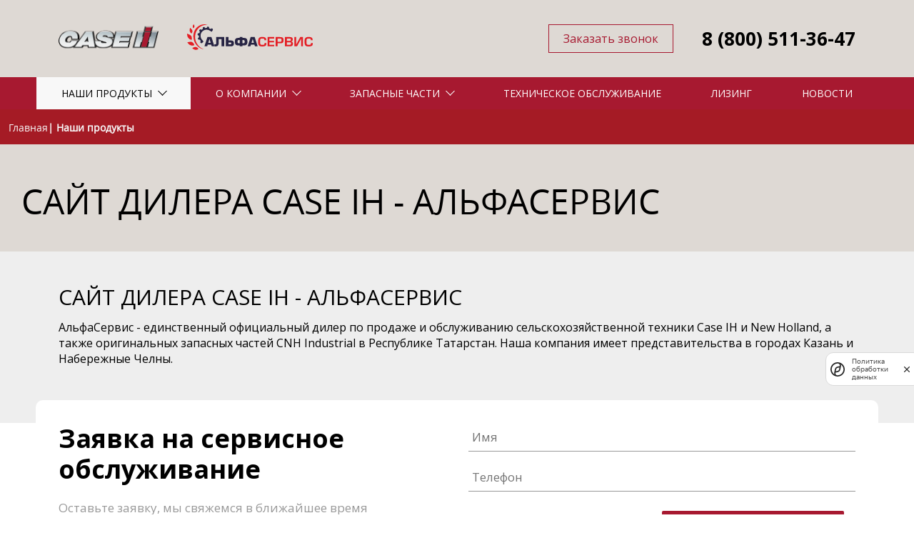

--- FILE ---
content_type: text/html; charset=UTF-8
request_url: https://caseih.alfacnh.ru/products/uborka-sena-i-silosa/rotatsionnye-diskovye-kosilki/
body_size: 12820
content:
<!DOCTYPE html>
<html>

<head>
	<meta http-equiv="Content-Type" content="text/html; charset="UTF-8">
	<meta name="viewport" content="width=device-width, initial-scale=1">
	<meta http-equiv="Content-Type" content="text/html; charset=UTF-8" />
<meta name="keywords" content="Сайт дилера Case IH - АльфаСервис" />
<meta name="description" content="АльфаСервис - официальный дилер Case IH в Республике Татарстан" />
<link href="/bitrix/cache/css/s1/main/page_a5318d4dde653a906dbc931c425f727b/page_a5318d4dde653a906dbc931c425f727b_v1.css?17041979067545" type="text/css"  rel="stylesheet" />
<link href="/bitrix/cache/css/s1/main/template_5a4eb069ee58d03aed58c6eb504d85bf/template_5a4eb069ee58d03aed58c6eb504d85bf_v1.css?1704195438118036" type="text/css"  data-template-style="true" rel="stylesheet" />
<script type="text/javascript"  src="/bitrix/cache/js/s1/main/template_dfe219798d08e2f3fb542f72716283af/template_dfe219798d08e2f3fb542f72716283af_v1.js?1766407572190610"></script>
<script type="text/javascript">var _ba = _ba || []; _ba.push(["aid", "d5de8856abd646aca033ad7b466ca0bb"]); _ba.push(["host", "caseih.alfacnh.ru"]); (function() {var ba = document.createElement("script"); ba.type = "text/javascript"; ba.async = true;ba.src = (document.location.protocol == "https:" ? "https://" : "http://") + "bitrix.info/ba.js";var s = document.getElementsByTagName("script")[0];s.parentNode.insertBefore(ba, s);})();</script>


		<title>Сайт дилера Case IH - АльфаСервис</title>

		
										    
								    <link rel="canonical" href="https://caseih.alfacnh.ru/products/uborka-sena-i-silosa/rotatsionnye-diskovye-kosilki/" />

    <link rel="preconnect" href="https://fonts.googleapis.com">
    <link rel="preconnect" href="https://fonts.gstatic.com" crossorigin>
    <link href="https://fonts.googleapis.com/css2?family=Open+Sans:wght@300;400;700&display=swap" rel="stylesheet">

    <!-- Яндекс SmartCaptcha -->
    <script src="https://smartcaptcha.yandexcloud.net/captcha.js?render=onload&onload=onSmartCaptchaReady" async defer></script>
    
    <script>
        // Глобальная функция для обратного вызова от Яндекс
        window.onSmartCaptchaReady = function() {
            if (window.fixedCaptchaManager) {
                window.fixedCaptchaManager.isCaptchaLoaded = true;
                window.fixedCaptchaManager.initializeAllForms();
                window.fixedCaptchaManager.overrideFormHandlers();
            } else {
                console.error('fixedCaptchaManager not found!');
            }
        };
    </script>
    <!-- Яндекс SmartCaptcha -->

    <style>
        [id^='wait_comp_'] {
            display: none;
        }
    </style>
</head>
<body >
<form class="my_form_only" action="" style="display: none; opacity: 0; visibility: hidden"></form>

<!-- Yandex.Metrika counter -->
<script type="text/javascript">
    (function(m,e,t,r,i,k,a){
        m[i]=m[i]||function(){(m[i].a=m[i].a||[]).push(arguments)};
        m[i].l=1*new Date();
        for (var j = 0; j < document.scripts.length; j++) {if (document.scripts[j].src === r) { return; }}
        k=e.createElement(t),a=e.getElementsByTagName(t)[0],k.async=1,k.src=r,a.parentNode.insertBefore(k,a)
    })(window, document,'script','https://mc.yandex.ru/metrika/tag.js?id=103665157', 'ym');

    ym(103665157, 'init', {ssr:true, webvisor:true, clickmap:true, ecommerce:"dataLayer", accurateTrackBounce:true, trackLinks:true});
</script>
<noscript><div><img src="https://mc.yandex.ru/watch/103665157" style="position:absolute; left:-9999px;" alt="" /></div></noscript>
<!-- /Yandex.Metrika counter -->
	<div class="panel"></div>
	<div class="wrap">
		<header>
            <div class="containerm">
                <div class="top_header_block_bg">
                    <!--<ul class="top_header_block">
                                                <li class="top_header_logo display_none_small_m"><a href="https://www.caseih.com/apac/ru-mo" title="На главную caseih.alfacnh.ru"><img src="/img/caseih-logo.png" title="Главная www.caseihrussia.ru"></a></li>
                        <li class="top_header_diler_logo">
                            <a href="/"  title="На главную caseih.alfacnh.ru">
                                <img src="/img/logo_diler.png">
                            </a>
                            <p>
                                                            </p>
                        </li>
                        <li class="top_header_telephone_block">
                            <p class="top_header_telephone">
                                <a href="tel:88005113647">8 (800) 511-36-47</a>                            </p>
                            <a title="Заказать звонок" href="#zatemnenie">Заказать звонок</a>
                        </li>


                    </ul>-->
                    <div class="header_block">
                        <div class="header_block_left">
                            <div><a href="https://www.caseih.com/apac/ru-mo" title="На главную caseih.alfacnh.ru"><img src="/img/caseih-logo.png" title="Главная www.caseihrussia.ru"></a></div>
                            <div><a href="/"  title="На главную caseih.alfacnh.ru"><img src="/img/dlogos.svg"></a></div>
                        </div>
                        <div class="header_block__right">
                            <div class="header_block_zak"><a title="Заказать звонок" href="#zatemnenie" class="newbtn">Заказать звонок</a></div>
                            <div class="header_block_phone"> <a href="tel:88005113647">8 (800) 511-36-47</a></div>

                        </div>
                    </div>
                </div>
            </div>
            <div class="mobile_header_block_new">
                <a href="javascript:void(0)">Меню</a>
            </div>
			<!--<div class="mobile_header_block js_mobile_header_block">
				<p class="mobile_header_logo"></p>
				<a class="max45 mymobile" href="/" title="На главную caseih.alfacnh.ru" >
						<img src="/img/logo_diler.png">
					</a>
					<style></style>
				<p class="mobile_header_button">
					
					<span class="mymobile mymobilespan">
						<span class="top_header_telephone">
							<a href="tel:88005113647">8 (800) 511-36-47</a>						</span>
						<a title="Заказать звонок" href="#zatemnenie">Заказать звонок</a>
					</span>
					<a class="mobile_header_icon menu_button_mobile_icon js_menu_button_mobile" href="">a</a>
				</p>
			</div>-->

			<div class="all_header_info_block js_all_header_info_block">
				<div class="red_menu_block_bg js_red_menu_block_bg default">
	<div class="red_menu_block">
		<ul class="red_menu">
			<li class="logo-container">
				<div class="grey-bar-left">
					<a href="/"><img src="/img/caseih-logo.png" title="На главную"></a>
				</div>
			</li>


	
	
					<li class="first_li selected">
				<a href="/products/" title="Наши продукты" class="bottom_arrow_mobile button_lvl_menu0 js_bottom_arrow_mobile top_arrow_mobile"><span>Наши продукты</span></a>
				<div class=							"menu_lvl1_block big_menu_lvl1 js_big_menu_lvl1"">
																	<div class="menu_search_block js_menu_search_block display_none_m">
										<form action="/search/">
                                            <input name="q"type="text" placeholder="Поиск по ключевому слову или модели"/>
											<input name="b" type="submit" value=""/>
										</form>
									</div>
												<ul>
				
	
	
					<li ><a href="/products/traktory/" title="Тракторы" class="tractor_menu icon bottom_arrow_mobile js_bottom_arrow_mobile button_lvl_menu0">Тракторы</a>

				<ul class="menu_lvl2_block js_menu_lvl2_block">


				
	
								<li ><a class="icon right_arrow_mobile" href="/products/traktory/steiger/" title="Steiger и Quadtrac"><span>Steiger и Quadtrac</span></a>
				<div class="menu_lvl3_block js_menu_lvl3_block">
                    <p class="menu_lvl3_img">
                        <img src="/upload/iblock/aad/Steiger_and_Quadtrac_Series_overview.jpg" title="" alt=""></p>
														<p class="menu_lvl3_title"><a href="/products/traktory/steiger/" title="Steiger и Quadtrac">Steiger и Quadtrac</a></p>
														<p class="menu_lvl3_svoistvo">
																															<span></span>
																457 / 508 / 558 / 608 л.с.																													</p>
														<p class="menu_lvl3_menu">
															<a href="/products/traktory/steiger/#FEATURES">Характеристики</a>
																																																<a href="/products/traktory/steiger/#GALLERY">Галерея</a>
																																	<a href="/products/traktory/steiger/#MODELS">Модели</a>
																																	<a href="/products/traktory/steiger/#SPECIFICATIONS">Технические характеристики</a>
																																														<a href="/products/traktory/steiger/#NEXT_STEP">Следующие шаги</a>
														</p>
													</div>
					
	
								<li ><a class="icon right_arrow_mobile" href="/products/traktory/magnum/" title="Magnum"><span>Magnum</span></a>
				<div class="menu_lvl3_block js_menu_lvl3_block">
                    <p class="menu_lvl3_img">
                        <img src="/upload/iblock/5bb/Magnum.jpg" title="" alt=""></p>
														<p class="menu_lvl3_title"><a href="/products/traktory/magnum/" title="Magnum">Magnum</a></p>
														<p class="menu_lvl3_svoistvo">
																															<span></span>
																250-340 л.с.																													</p>
														<p class="menu_lvl3_menu">
															<a href="/products/traktory/magnum/#FEATURES">Характеристики</a>
																																																<a href="/products/traktory/magnum/#GALLERY">Галерея</a>
																																	<a href="/products/traktory/magnum/#MODELS">Модели</a>
																																	<a href="/products/traktory/magnum/#SPECIFICATIONS">Технические характеристики</a>
																																														<a href="/products/traktory/magnum/#NEXT_STEP">Следующие шаги</a>
														</p>
													</div>
					
	
								<li ><a class="icon right_arrow_mobile" href="/products/traktory/puma/" title="Puma"><span>Puma</span></a>
				<div class="menu_lvl3_block js_menu_lvl3_block">
                    <p class="menu_lvl3_img">
                        <img src="/upload/iblock/52f/Puma.jpg" title="" alt=""></p>
														<p class="menu_lvl3_title"><a href="/products/traktory/puma/" title="Puma">Puma</a></p>
														<p class="menu_lvl3_svoistvo">
																															<span></span>
																155-225 л.с.																													</p>
														<p class="menu_lvl3_menu">
															<a href="/products/traktory/puma/#FEATURES">Характеристики</a>
																																																<a href="/products/traktory/puma/#GALLERY">Галерея</a>
																																	<a href="/products/traktory/puma/#MODELS">Модели</a>
																																	<a href="/products/traktory/puma/#SPECIFICATIONS">Технические характеристики</a>
																																														<a href="/products/traktory/puma/#NEXT_STEP">Следующие шаги</a>
														</p>
													</div>
					
	
								<li ><a class="icon right_arrow_mobile" href="/products/traktory/maxxum/" title="Maxxum"><span>Maxxum</span></a>
				<div class="menu_lvl3_block js_menu_lvl3_block">
                    <p class="menu_lvl3_img">
                        <img src="/upload/iblock/3b4/Maxxum.jpg" title="" alt=""></p>
														<p class="menu_lvl3_title"><a href="/products/traktory/maxxum/" title="Maxxum">Maxxum</a></p>
														<p class="menu_lvl3_svoistvo">
																															<span></span>
																125-140 л.с.																													</p>
														<p class="menu_lvl3_menu">
															<a href="/products/traktory/maxxum/#FEATURES">Характеристики</a>
																																																<a href="/products/traktory/maxxum/#GALLERY">Галерея</a>
																																	<a href="/products/traktory/maxxum/#MODELS">Модели</a>
																																	<a href="/products/traktory/maxxum/#SPECIFICATIONS">Технические характеристики</a>
																																														<a href="/products/traktory/maxxum/#NEXT_STEP">Следующие шаги</a>
														</p>
													</div>
					
	
								<li ><a class="icon right_arrow_mobile" href="/products/traktory/farmall-jx/" title="Farmall-JX"><span>Farmall-JX</span></a>
				<div class="menu_lvl3_block js_menu_lvl3_block">
                    <p class="menu_lvl3_img">
                        <img src="/upload/iblock/0f9/Farmall_JX_overview.jpg" title="" alt=""></p>
														<p class="menu_lvl3_title"><a href="/products/traktory/farmall-jx/" title="Farmall-JX">Farmall-JX</a></p>
														<p class="menu_lvl3_svoistvo">
																															<span></span>
																110 л.с.																													</p>
														<p class="menu_lvl3_menu">
															<a href="/products/traktory/farmall-jx/#FEATURES">Характеристики</a>
																																																<a href="/products/traktory/farmall-jx/#GALLERY">Галерея</a>
																																	<a href="/products/traktory/farmall-jx/#SPECIFICATIONS">Технические характеристики</a>
																																														<a href="/products/traktory/farmall-jx/#NEXT_STEP">Следующие шаги</a>
														</p>
													</div>
					
	
								<li ><a class="icon right_arrow_mobile" href="/products/traktory/steiger-i-quadtrac-afs-connect-series/" title="Steiger и Quadtrac AFS Connect™ Series"><span>Steiger и Quadtrac AFS Connect™ Series</span></a>
				<div class="menu_lvl3_block js_menu_lvl3_block">
                    <p class="menu_lvl3_img">
                        <img src="/upload/iblock/cfe/CaseIH_Quatrac_AFS_Connect_Steiger_AFS_Connect_group_shots_062020_1B3A8108_ret.jpg" title="" alt=""></p>
														<p class="menu_lvl3_title"><a href="/products/traktory/steiger-i-quadtrac-afs-connect-series/" title="Steiger и Quadtrac AFS Connect™ Series">Steiger и Quadtrac AFS Connect™ Series</a></p>
														<p class="menu_lvl3_svoistvo">
																															<span></span>
																FROM 420 TO 620 HP																													</p>
														<p class="menu_lvl3_menu">
															<a href="/products/traktory/steiger-i-quadtrac-afs-connect-series/#FEATURES">Характеристики</a>
																																																<a href="/products/traktory/steiger-i-quadtrac-afs-connect-series/#GALLERY">Галерея</a>
																																														<a href="/products/traktory/steiger-i-quadtrac-afs-connect-series/#NEXT_STEP">Следующие шаги</a>
														</p>
													</div>
					
	
								<li ><a class="icon right_arrow_mobile" href="/products/traktory/magnum-afs-connect-series/" title="Magnum™ AFS Connect™ Series"><span>Magnum™ AFS Connect™ Series</span></a>
				<div class="menu_lvl3_block js_menu_lvl3_block">
                    <p class="menu_lvl3_img">
                        <img src="/upload/iblock/3f2/Magnum_AFS_Connect_Tractors_02.jpg" title="" alt=""></p>
														<p class="menu_lvl3_title"><a href="/products/traktory/magnum-afs-connect-series/" title="Magnum™ AFS Connect™ Series">Magnum™ AFS Connect™ Series</a></p>
														<p class="menu_lvl3_svoistvo">
																													</p>
														<p class="menu_lvl3_menu">
															<a href="/products/traktory/magnum-afs-connect-series/#FEATURES">Характеристики</a>
																																																<a href="/products/traktory/magnum-afs-connect-series/#GALLERY">Галерея</a>
																																														<a href="/products/traktory/magnum-afs-connect-series/#NEXT_STEP">Следующие шаги</a>
														</p>
													</div>
					
			</ul></li>	
	
					<li ><a href="/products/posev/" title="Посев" class="posev_menu icon bottom_arrow_mobile js_bottom_arrow_mobile button_lvl_menu0">Посев</a>

				<ul class="menu_lvl2_block js_menu_lvl2_block">


				
	
								<li ><a class="icon right_arrow_mobile" href="/products/posev/diskovyy-posevnoy-kompleks-precision-disk-500/" title="Дисковый посевной комплекс Precision Disk 500"><span>Дисковый посевной комплекс Precision Disk 500</span></a>
				<div class="menu_lvl3_block js_menu_lvl3_block">
                    <p class="menu_lvl3_img">
                        <img src="/upload/iblock/6b3/Precision_Disk_500_C13_IR_001_overview.jpg" title="" alt=""></p>
														<p class="menu_lvl3_title"><a href="/products/posev/diskovyy-posevnoy-kompleks-precision-disk-500/" title="Дисковый посевной комплекс Precision Disk 500">Дисковый посевной комплекс Precision Disk 500</a></p>
														<p class="menu_lvl3_svoistvo">
																													</p>
														<p class="menu_lvl3_menu">
															<a href="/products/posev/diskovyy-posevnoy-kompleks-precision-disk-500/#FEATURES">Характеристики</a>
																																																<a href="/products/posev/diskovyy-posevnoy-kompleks-precision-disk-500/#GALLERY">Галерея</a>
																																	<a href="/products/posev/diskovyy-posevnoy-kompleks-precision-disk-500/#MODELS">Модели</a>
																																	<a href="/products/posev/diskovyy-posevnoy-kompleks-precision-disk-500/#SPECIFICATIONS">Технические характеристики</a>
																																														<a href="/products/posev/diskovyy-posevnoy-kompleks-precision-disk-500/#NEXT_STEP">Следующие шаги</a>
														</p>
													</div>
					
	
								<li ><a class="icon right_arrow_mobile" href="/products/posev/pnevmaticheskie-bunkera-precision-air/" title="Пневматические бункеры"><span>Пневматические бункеры</span></a>
				<div class="menu_lvl3_block js_menu_lvl3_block">
                    <p class="menu_lvl3_img">
                        <img src="/upload/iblock/4dc/Precision_Air_overview.jpg" title="" alt=""></p>
														<p class="menu_lvl3_title"><a href="/products/posev/pnevmaticheskie-bunkera-precision-air/" title="Пневматические бункеры">Пневматические бункеры</a></p>
														<p class="menu_lvl3_svoistvo">
																															<span></span>
																4																													</p>
														<p class="menu_lvl3_menu">
															<a href="/products/posev/pnevmaticheskie-bunkera-precision-air/#FEATURES">Характеристики</a>
																																																<a href="/products/posev/pnevmaticheskie-bunkera-precision-air/#GALLERY">Галерея</a>
																																	<a href="/products/posev/pnevmaticheskie-bunkera-precision-air/#MODELS">Модели</a>
																																	<a href="/products/posev/pnevmaticheskie-bunkera-precision-air/#SPECIFICATIONS">Технические характеристики</a>
																																														<a href="/products/posev/pnevmaticheskie-bunkera-precision-air/#NEXT_STEP">Следующие шаги</a>
														</p>
													</div>
					
	
								<li ><a class="icon right_arrow_mobile" href="/products/posev/posevnye-kompleksy-ankernogo-tipa-flex-hoe-400/" title="Посевные комплексы анкерного типа Flex Hoe 400"><span>Посевные комплексы анкерного типа Flex Hoe 400</span></a>
				<div class="menu_lvl3_block js_menu_lvl3_block">
                    <p class="menu_lvl3_img">
                        <img src="/upload/iblock/405/Flex_Hoe_overivew.jpg" title="" alt=""></p>
														<p class="menu_lvl3_title"><a href="/products/posev/posevnye-kompleksy-ankernogo-tipa-flex-hoe-400/" title="Посевные комплексы анкерного типа Flex Hoe 400">Посевные комплексы анкерного типа Flex Hoe 400</a></p>
														<p class="menu_lvl3_svoistvo">
																															<span></span>
																4																													</p>
														<p class="menu_lvl3_menu">
															<a href="/products/posev/posevnye-kompleksy-ankernogo-tipa-flex-hoe-400/#FEATURES">Характеристики</a>
																																																<a href="/products/posev/posevnye-kompleksy-ankernogo-tipa-flex-hoe-400/#GALLERY">Галерея</a>
																																	<a href="/products/posev/posevnye-kompleksy-ankernogo-tipa-flex-hoe-400/#MODELS">Модели</a>
																																	<a href="/products/posev/posevnye-kompleksy-ankernogo-tipa-flex-hoe-400/#SPECIFICATIONS">Технические характеристики</a>
																																														<a href="/products/posev/posevnye-kompleksy-ankernogo-tipa-flex-hoe-400/#NEXT_STEP">Следующие шаги</a>
														</p>
													</div>
					
	
								<li ><a class="icon right_arrow_mobile" href="/products/posev/pnevmaticheskie-ryadovye-seyalki-ekskavatornogo-tipa-precision-hoe/" title="Пневматические рядовые сеялки экскаваторного типа Precision Hoe"><span>Пневматические рядовые сеялки экскаваторного типа Precision Hoe</span></a>
				<div class="menu_lvl3_block js_menu_lvl3_block">
                    <p class="menu_lvl3_img">
                        <img src="/upload/iblock/a61/MAIN.jpg" title="" alt=""></p>
														<p class="menu_lvl3_title"><a href="/products/posev/pnevmaticheskie-ryadovye-seyalki-ekskavatornogo-tipa-precision-hoe/" title="Пневматические рядовые сеялки экскаваторного типа Precision Hoe">Пневматические рядовые сеялки экскаваторного типа Precision Hoe</a></p>
														<p class="menu_lvl3_svoistvo">
																															<span></span>
																4																													</p>
														<p class="menu_lvl3_menu">
															<a href="/products/posev/pnevmaticheskie-ryadovye-seyalki-ekskavatornogo-tipa-precision-hoe/#FEATURES">Характеристики</a>
																																																<a href="/products/posev/pnevmaticheskie-ryadovye-seyalki-ekskavatornogo-tipa-precision-hoe/#GALLERY">Галерея</a>
																																	<a href="/products/posev/pnevmaticheskie-ryadovye-seyalki-ekskavatornogo-tipa-precision-hoe/#MODELS">Модели</a>
																																	<a href="/products/posev/pnevmaticheskie-ryadovye-seyalki-ekskavatornogo-tipa-precision-hoe/#SPECIFICATIONS">Технические характеристики</a>
																																														<a href="/products/posev/pnevmaticheskie-ryadovye-seyalki-ekskavatornogo-tipa-precision-hoe/#NEXT_STEP">Следующие шаги</a>
														</p>
													</div>
					
	
								<li ><a class="icon right_arrow_mobile" href="/products/posev/posevnoy-kompleks-flexi-coil-air-carts/" title="Посевной комплекс FLEXI-COIL AIR CARTS"><span>Посевной комплекс FLEXI-COIL AIR CARTS</span></a>
				<div class="menu_lvl3_block js_menu_lvl3_block">
                    <p class="menu_lvl3_img">
                        <img src="/upload/iblock/2eb/image-4.jpg" title="" alt=""></p>
														<p class="menu_lvl3_title"><a href="/products/posev/posevnoy-kompleks-flexi-coil-air-carts/" title="Посевной комплекс FLEXI-COIL AIR CARTS">Посевной комплекс FLEXI-COIL AIR CARTS</a></p>
														<p class="menu_lvl3_svoistvo">
																													</p>
														<p class="menu_lvl3_menu">
															<a href="/products/posev/posevnoy-kompleks-flexi-coil-air-carts/#FEATURES">Характеристики</a>
																																																<a href="/products/posev/posevnoy-kompleks-flexi-coil-air-carts/#SPECIFICATIONS">Технические характеристики</a>
																																														<a href="/products/posev/posevnoy-kompleks-flexi-coil-air-carts/#NEXT_STEP">Следующие шаги</a>
														</p>
													</div>
					
	
								<li ><a class="icon right_arrow_mobile" href="/products/posev/flexi-coil-air-hoe-drills/" title="Посевной комплекс FLEXI-COIL AIR HOE DRILLS"><span>Посевной комплекс FLEXI-COIL AIR HOE DRILLS</span></a>
				<div class="menu_lvl3_block js_menu_lvl3_block">
                    <p class="menu_lvl3_img">
                        <img src="/upload/iblock/221/Rectangle-13-_1_.jpg" title="" alt=""></p>
														<p class="menu_lvl3_title"><a href="/products/posev/flexi-coil-air-hoe-drills/" title="Посевной комплекс FLEXI-COIL AIR HOE DRILLS">Посевной комплекс FLEXI-COIL AIR HOE DRILLS</a></p>
														<p class="menu_lvl3_svoistvo">
																													</p>
														<p class="menu_lvl3_menu">
															<a href="/products/posev/flexi-coil-air-hoe-drills/#FEATURES">Характеристики</a>
																																																<a href="/products/posev/flexi-coil-air-hoe-drills/#SPECIFICATIONS">Технические характеристики</a>
																																														<a href="/products/posev/flexi-coil-air-hoe-drills/#NEXT_STEP">Следующие шаги</a>
														</p>
													</div>
					
	
								<li ><a class="icon right_arrow_mobile" href="/products/posev/flexi-coil-disc-drills/" title="Посевной комплекс FLEXI-COIL DISC DRILLS"><span>Посевной комплекс FLEXI-COIL DISC DRILLS</span></a>
				<div class="menu_lvl3_block js_menu_lvl3_block">
                    <p class="menu_lvl3_img">
                        <img src="/upload/iblock/484/image-4-_2_-_1_.jpg" title="" alt=""></p>
														<p class="menu_lvl3_title"><a href="/products/posev/flexi-coil-disc-drills/" title="Посевной комплекс FLEXI-COIL DISC DRILLS">Посевной комплекс FLEXI-COIL DISC DRILLS</a></p>
														<p class="menu_lvl3_svoistvo">
																													</p>
														<p class="menu_lvl3_menu">
															<a href="/products/posev/flexi-coil-disc-drills/#FEATURES">Характеристики</a>
																																																<a href="/products/posev/flexi-coil-disc-drills/#SPECIFICATIONS">Технические характеристики</a>
																																														<a href="/products/posev/flexi-coil-disc-drills/#NEXT_STEP">Следующие шаги</a>
														</p>
													</div>
					
			</ul></li>	
	
					<li ><a href="/products/ukhod-za-rasteniyami/" title="Уход за растениями" class="uhod_za_rasteniyami_menu icon bottom_arrow_mobile js_bottom_arrow_mobile button_lvl_menu0">Уход за растениями</a>

				<ul class="menu_lvl2_block js_menu_lvl2_block">


				
	
								<li ><a class="icon right_arrow_mobile" href="/products/ukhod-za-rasteniyami/opryskivateli-serii-patriot/" title="Опрыскиватели серии Patriot"><span>Опрыскиватели серии Patriot</span></a>
				<div class="menu_lvl3_block js_menu_lvl3_block">
                    <p class="menu_lvl3_img">
                        <img src="/upload/iblock/dbd/Patriot_overview.jpg" title="" alt=""></p>
														<p class="menu_lvl3_title"><a href="/products/ukhod-za-rasteniyami/opryskivateli-serii-patriot/" title="Опрыскиватели серии Patriot">Опрыскиватели серии Patriot</a></p>
														<p class="menu_lvl3_svoistvo">
																															<span></span>
																Patriot 3330 (250 л.с.) /Patriot 4430 (325 л.с.)																													</p>
														<p class="menu_lvl3_menu">
															<a href="/products/ukhod-za-rasteniyami/opryskivateli-serii-patriot/#FEATURES">Характеристики</a>
																																																<a href="/products/ukhod-za-rasteniyami/opryskivateli-serii-patriot/#GALLERY">Галерея</a>
																																	<a href="/products/ukhod-za-rasteniyami/opryskivateli-serii-patriot/#MODELS">Модели</a>
																																	<a href="/products/ukhod-za-rasteniyami/opryskivateli-serii-patriot/#SPECIFICATIONS">Технические характеристики</a>
																																	<a href="/products/ukhod-za-rasteniyami/opryskivateli-serii-patriot/#BROCHURE">Брошюры</a>
																																														<a href="/products/ukhod-za-rasteniyami/opryskivateli-serii-patriot/#NEXT_STEP">Следующие шаги</a>
														</p>
													</div>
					
			</ul></li>	
	
					<li ><a href="/products/obrabotka-pochvy/" title="Обработка почвы" class="obrabotka_pochva_menu icon bottom_arrow_mobile js_bottom_arrow_mobile button_lvl_menu0">Обработка почвы</a>

				<ul class="menu_lvl2_block js_menu_lvl2_block">


				
	
								<li ><a class="icon right_arrow_mobile" href="/products/obrabotka-pochvy/ofsetnye-diskovye-borony/" title="Офсетные дисковые бороны"><span>Офсетные дисковые бороны</span></a>
				<div class="menu_lvl3_block js_menu_lvl3_block">
                    <p class="menu_lvl3_img">
                        <img src="/upload/iblock/cc2/Offset_Disk_Harrows_overview.jpg" title="" alt=""></p>
														<p class="menu_lvl3_title"><a href="/products/obrabotka-pochvy/ofsetnye-diskovye-borony/" title="Офсетные дисковые бороны">Офсетные дисковые бороны</a></p>
														<p class="menu_lvl3_svoistvo">
																													</p>
														<p class="menu_lvl3_menu">
															<a href="/products/obrabotka-pochvy/ofsetnye-diskovye-borony/#FEATURES">Характеристики</a>
																																																<a href="/products/obrabotka-pochvy/ofsetnye-diskovye-borony/#GALLERY">Галерея</a>
																																	<a href="/products/obrabotka-pochvy/ofsetnye-diskovye-borony/#MODELS">Модели</a>
																																	<a href="/products/obrabotka-pochvy/ofsetnye-diskovye-borony/#SPECIFICATIONS">Технические характеристики</a>
																																	<a href="/products/obrabotka-pochvy/ofsetnye-diskovye-borony/#BROCHURE">Брошюры</a>
																																														<a href="/products/obrabotka-pochvy/ofsetnye-diskovye-borony/#NEXT_STEP">Следующие шаги</a>
														</p>
													</div>
					
	
								<li ><a class="icon right_arrow_mobile" href="/products/obrabotka-pochvy/tandemnye-diskovye-borony-true-tandem/" title="Тандемные дисковые бороны True Tandem"><span>Тандемные дисковые бороны True Tandem</span></a>
				<div class="menu_lvl3_block js_menu_lvl3_block">
                    <p class="menu_lvl3_img">
                        <img src="/upload/iblock/aa1/True_Tandem_overview.jpg" title="" alt=""></p>
														<p class="menu_lvl3_title"><a href="/products/obrabotka-pochvy/tandemnye-diskovye-borony-true-tandem/" title="Тандемные дисковые бороны True Tandem">Тандемные дисковые бороны True Tandem</a></p>
														<p class="menu_lvl3_svoistvo">
																															<span></span>
																14.5 м																													</p>
														<p class="menu_lvl3_menu">
															<a href="/products/obrabotka-pochvy/tandemnye-diskovye-borony-true-tandem/#FEATURES">Характеристики</a>
																																																<a href="/products/obrabotka-pochvy/tandemnye-diskovye-borony-true-tandem/#GALLERY">Галерея</a>
																																	<a href="/products/obrabotka-pochvy/tandemnye-diskovye-borony-true-tandem/#MODELS">Модели</a>
																																	<a href="/products/obrabotka-pochvy/tandemnye-diskovye-borony-true-tandem/#SPECIFICATIONS">Технические характеристики</a>
																																	<a href="/products/obrabotka-pochvy/tandemnye-diskovye-borony-true-tandem/#BROCHURE">Брошюры</a>
																																														<a href="/products/obrabotka-pochvy/tandemnye-diskovye-borony-true-tandem/#NEXT_STEP">Следующие шаги</a>
														</p>
													</div>
					
	
								<li ><a class="icon right_arrow_mobile" href="/products/obrabotka-pochvy/turbodiskovyy-lushchilnik-vertical-turbo-tandem/" title="Турбодисковый лущильник Vertical Turbo Tandem"><span>Турбодисковый лущильник Vertical Turbo Tandem</span></a>
				<div class="menu_lvl3_block js_menu_lvl3_block">
                    <p class="menu_lvl3_img">
                        <img src="/upload/iblock/5c8/True_Tandem_330_overview.jpg" title="" alt=""></p>
														<p class="menu_lvl3_title"><a href="/products/obrabotka-pochvy/turbodiskovyy-lushchilnik-vertical-turbo-tandem/" title="Турбодисковый лущильник Vertical Turbo Tandem">Турбодисковый лущильник Vertical Turbo Tandem</a></p>
														<p class="menu_lvl3_svoistvo">
																															<span></span>
																12.8 м																													</p>
														<p class="menu_lvl3_menu">
															<a href="/products/obrabotka-pochvy/turbodiskovyy-lushchilnik-vertical-turbo-tandem/#FEATURES">Характеристики</a>
																																																<a href="/products/obrabotka-pochvy/turbodiskovyy-lushchilnik-vertical-turbo-tandem/#GALLERY">Галерея</a>
																																	<a href="/products/obrabotka-pochvy/turbodiskovyy-lushchilnik-vertical-turbo-tandem/#MODELS">Модели</a>
																																	<a href="/products/obrabotka-pochvy/turbodiskovyy-lushchilnik-vertical-turbo-tandem/#SPECIFICATIONS">Технические характеристики</a>
																																	<a href="/products/obrabotka-pochvy/turbodiskovyy-lushchilnik-vertical-turbo-tandem/#BROCHURE">Брошюры</a>
																																														<a href="/products/obrabotka-pochvy/turbodiskovyy-lushchilnik-vertical-turbo-tandem/#NEXT_STEP">Следующие шаги</a>
														</p>
													</div>
					
	
								<li ><a class="icon right_arrow_mobile" href="/products/obrabotka-pochvy/diskolapovyy-glubokorykhlitel-ecolotiger/" title="Дисколаповый глубокорыхлитель Ecolotiger"><span>Дисколаповый глубокорыхлитель Ecolotiger</span></a>
				<div class="menu_lvl3_block js_menu_lvl3_block">
                    <p class="menu_lvl3_img">
                        <img src="/upload/iblock/25e/Ecolo_Tiger_overview.jpg" title="" alt=""></p>
														<p class="menu_lvl3_title"><a href="/products/obrabotka-pochvy/diskolapovyy-glubokorykhlitel-ecolotiger/" title="Дисколаповый глубокорыхлитель Ecolotiger">Дисколаповый глубокорыхлитель Ecolotiger</a></p>
														<p class="menu_lvl3_svoistvo">
																															<span></span>
																Ecolotiger 530 (4,2 м) /Ecolotiger 730 (5,7 м) /Ecolotiger 875 (7,3 м)																													</p>
														<p class="menu_lvl3_menu">
															<a href="/products/obrabotka-pochvy/diskolapovyy-glubokorykhlitel-ecolotiger/#FEATURES">Характеристики</a>
																																																<a href="/products/obrabotka-pochvy/diskolapovyy-glubokorykhlitel-ecolotiger/#GALLERY">Галерея</a>
																																	<a href="/products/obrabotka-pochvy/diskolapovyy-glubokorykhlitel-ecolotiger/#MODELS">Модели</a>
																																	<a href="/products/obrabotka-pochvy/diskolapovyy-glubokorykhlitel-ecolotiger/#SPECIFICATIONS">Технические характеристики</a>
																																	<a href="/products/obrabotka-pochvy/diskolapovyy-glubokorykhlitel-ecolotiger/#BROCHURE">Брошюры</a>
																																														<a href="/products/obrabotka-pochvy/diskolapovyy-glubokorykhlitel-ecolotiger/#NEXT_STEP">Следующие шаги</a>
														</p>
													</div>
					
	
								<li ><a class="icon right_arrow_mobile" href="/products/obrabotka-pochvy/glubokorykhlitel-ecolotil/" title="Глубокорыхлитель Ecolotil"><span>Глубокорыхлитель Ecolotil</span></a>
				<div class="menu_lvl3_block js_menu_lvl3_block">
                    <p class="menu_lvl3_img">
                        <img src="/upload/iblock/e3a/in_line_rippers_overview.jpg" title="" alt=""></p>
														<p class="menu_lvl3_title"><a href="/products/obrabotka-pochvy/glubokorykhlitel-ecolotil/" title="Глубокорыхлитель Ecolotil">Глубокорыхлитель Ecolotil</a></p>
														<p class="menu_lvl3_svoistvo">
																													</p>
														<p class="menu_lvl3_menu">
															<a href="/products/obrabotka-pochvy/glubokorykhlitel-ecolotil/#FEATURES">Характеристики</a>
																																																<a href="/products/obrabotka-pochvy/glubokorykhlitel-ecolotil/#GALLERY">Галерея</a>
																																	<a href="/products/obrabotka-pochvy/glubokorykhlitel-ecolotil/#MODELS">Модели</a>
																																	<a href="/products/obrabotka-pochvy/glubokorykhlitel-ecolotil/#SPECIFICATIONS">Технические характеристики</a>
																																	<a href="/products/obrabotka-pochvy/glubokorykhlitel-ecolotil/#BROCHURE">Брошюры</a>
																																														<a href="/products/obrabotka-pochvy/glubokorykhlitel-ecolotil/#NEXT_STEP">Следующие шаги</a>
														</p>
													</div>
					
	
								<li ><a class="icon right_arrow_mobile" href="/products/obrabotka-pochvy/predposevnoy-kultivator-tigermate-ii/" title="Полевой культиватор Tigermate II"><span>Полевой культиватор Tigermate II</span></a>
				<div class="menu_lvl3_block js_menu_lvl3_block">
                    <p class="menu_lvl3_img">
                        <img src="/upload/iblock/db6/Tiger_Mate_200_overview.jpg" title="" alt=""></p>
														<p class="menu_lvl3_title"><a href="/products/obrabotka-pochvy/predposevnoy-kultivator-tigermate-ii/" title="Полевой культиватор Tigermate II">Полевой культиватор Tigermate II</a></p>
														<p class="menu_lvl3_svoistvo">
																															<span></span>
																18.4 м																													</p>
														<p class="menu_lvl3_menu">
															<a href="/products/obrabotka-pochvy/predposevnoy-kultivator-tigermate-ii/#FEATURES">Характеристики</a>
																																																<a href="/products/obrabotka-pochvy/predposevnoy-kultivator-tigermate-ii/#GALLERY">Галерея</a>
																																	<a href="/products/obrabotka-pochvy/predposevnoy-kultivator-tigermate-ii/#MODELS">Модели</a>
																																	<a href="/products/obrabotka-pochvy/predposevnoy-kultivator-tigermate-ii/#SPECIFICATIONS">Технические характеристики</a>
																																														<a href="/products/obrabotka-pochvy/predposevnoy-kultivator-tigermate-ii/#NEXT_STEP">Следующие шаги</a>
														</p>
													</div>
					
	
								<li ><a class="icon right_arrow_mobile" href="/products/obrabotka-pochvy/mashiny-dlya-vneseniya-zhidkikh-udobreniy-nutriplacer/" title="Машины для внесения жидких удобрений Nutriplacer"><span>Машины для внесения жидких удобрений Nutriplacer</span></a>
				<div class="menu_lvl3_block js_menu_lvl3_block">
                    <p class="menu_lvl3_img">
                        <img src="/upload/iblock/2ba/Nutri_Tiller_950_overview.jpg" title="" alt=""></p>
														<p class="menu_lvl3_title"><a href="/products/obrabotka-pochvy/mashiny-dlya-vneseniya-zhidkikh-udobreniy-nutriplacer/" title="Машины для внесения жидких удобрений Nutriplacer">Машины для внесения жидких удобрений Nutriplacer</a></p>
														<p class="menu_lvl3_svoistvo">
																															<span></span>
																6,1 м/ 8,1 м/ 12,2 м/ 18,3 м																													</p>
														<p class="menu_lvl3_menu">
															<a href="/products/obrabotka-pochvy/mashiny-dlya-vneseniya-zhidkikh-udobreniy-nutriplacer/#FEATURES">Характеристики</a>
																																																<a href="/products/obrabotka-pochvy/mashiny-dlya-vneseniya-zhidkikh-udobreniy-nutriplacer/#GALLERY">Галерея</a>
																																	<a href="/products/obrabotka-pochvy/mashiny-dlya-vneseniya-zhidkikh-udobreniy-nutriplacer/#MODELS">Модели</a>
																																	<a href="/products/obrabotka-pochvy/mashiny-dlya-vneseniya-zhidkikh-udobreniy-nutriplacer/#SPECIFICATIONS">Технические характеристики</a>
																																	<a href="/products/obrabotka-pochvy/mashiny-dlya-vneseniya-zhidkikh-udobreniy-nutriplacer/#BROCHURE">Брошюры</a>
																																														<a href="/products/obrabotka-pochvy/mashiny-dlya-vneseniya-zhidkikh-udobreniy-nutriplacer/#NEXT_STEP">Следующие шаги</a>
														</p>
													</div>
					
			</ul></li>	
	
					<li class="selected"><a href="/products/uborka-sena-i-silosa/" title="Уборка сена и силоса" class="uborka_sena_menu icon bottom_arrow_mobile js_bottom_arrow_mobile button_lvl_menu0">Уборка сена и силоса</a>

				<ul class="menu_lvl2_block js_menu_lvl2_block">


				
	
								<li class="selected"><a class="icon right_arrow_mobile" href="/products/uborka-sena-i-silosa/rotatsionnye-diskovye-kosilki/" title="Ротационные дисковые косилки"><span>Ротационные дисковые косилки</span></a>
				<div class="menu_lvl3_block js_menu_lvl3_block">
                    <p class="menu_lvl3_img">
                        <img src="/upload/iblock/9f0/9f0b106d39b40de05b435c85ba891f97.jpg" title="" alt=""></p>
														<p class="menu_lvl3_title"><a href="/products/uborka-sena-i-silosa/rotatsionnye-diskovye-kosilki/" title="Ротационные дисковые косилки">Ротационные дисковые косилки</a></p>
														<p class="menu_lvl3_svoistvo">
																															<span></span>
																2800 (мм)																													</p>
														<p class="menu_lvl3_menu">
															<a href="/products/uborka-sena-i-silosa/rotatsionnye-diskovye-kosilki/#FEATURES">Характеристики</a>
																																																<a href="/products/uborka-sena-i-silosa/rotatsionnye-diskovye-kosilki/#GALLERY">Галерея</a>
																																	<a href="/products/uborka-sena-i-silosa/rotatsionnye-diskovye-kosilki/#MODELS">Модели</a>
																																	<a href="/products/uborka-sena-i-silosa/rotatsionnye-diskovye-kosilki/#SPECIFICATIONS">Технические характеристики</a>
																																	<a href="/products/uborka-sena-i-silosa/rotatsionnye-diskovye-kosilki/#BROCHURE">Брошюры</a>
																																														<a href="/products/uborka-sena-i-silosa/rotatsionnye-diskovye-kosilki/#NEXT_STEP">Следующие шаги</a>
														</p>
													</div>
					
	
								<li ><a class="icon right_arrow_mobile" href="/products/uborka-sena-i-silosa/rotatsionnye-diskovye-sennye-plyushchilki/" title="Ротационные дисковые сенные плющилки"><span>Ротационные дисковые сенные плющилки</span></a>
				<div class="menu_lvl3_block js_menu_lvl3_block">
                    <p class="menu_lvl3_img">
                        <img src="/upload/iblock/46b/46bca16c6e41b409f0fce8ccc8612f4e.jpg" title="" alt=""></p>
														<p class="menu_lvl3_title"><a href="/products/uborka-sena-i-silosa/rotatsionnye-diskovye-sennye-plyushchilki/" title="Ротационные дисковые сенные плющилки">Ротационные дисковые сенные плющилки</a></p>
														<p class="menu_lvl3_svoistvo">
																															<span></span>
																4880 мм.																													</p>
														<p class="menu_lvl3_menu">
															<a href="/products/uborka-sena-i-silosa/rotatsionnye-diskovye-sennye-plyushchilki/#FEATURES">Характеристики</a>
																																																<a href="/products/uborka-sena-i-silosa/rotatsionnye-diskovye-sennye-plyushchilki/#GALLERY">Галерея</a>
																																	<a href="/products/uborka-sena-i-silosa/rotatsionnye-diskovye-sennye-plyushchilki/#MODELS">Модели</a>
																																	<a href="/products/uborka-sena-i-silosa/rotatsionnye-diskovye-sennye-plyushchilki/#SPECIFICATIONS">Технические характеристики</a>
																																	<a href="/products/uborka-sena-i-silosa/rotatsionnye-diskovye-sennye-plyushchilki/#BROCHURE">Брошюры</a>
																																														<a href="/products/uborka-sena-i-silosa/rotatsionnye-diskovye-sennye-plyushchilki/#NEXT_STEP">Следующие шаги</a>
														</p>
													</div>
					
	
								<li ><a class="icon right_arrow_mobile" href="/products/uborka-sena-i-silosa/sennye-plyushchilki-s-rezhushchim-apparatom/" title="Сенные плющилки с режущим аппаратом"><span>Сенные плющилки с режущим аппаратом</span></a>
				<div class="menu_lvl3_block js_menu_lvl3_block">
                    <p class="menu_lvl3_img">
                        <img src="/upload/iblock/670/670628592f64fc9150e5ba1724b3eef4.jpg" title="" alt=""></p>
														<p class="menu_lvl3_title"><a href="/products/uborka-sena-i-silosa/sennye-plyushchilki-s-rezhushchim-apparatom/" title="Сенные плющилки с режущим аппаратом">Сенные плющилки с режущим аппаратом</a></p>
														<p class="menu_lvl3_svoistvo">
																															<span></span>
																5560 мм.																													</p>
														<p class="menu_lvl3_menu">
															<a href="/products/uborka-sena-i-silosa/sennye-plyushchilki-s-rezhushchim-apparatom/#FEATURES">Характеристики</a>
																																																<a href="/products/uborka-sena-i-silosa/sennye-plyushchilki-s-rezhushchim-apparatom/#GALLERY">Галерея</a>
																																	<a href="/products/uborka-sena-i-silosa/sennye-plyushchilki-s-rezhushchim-apparatom/#MODELS">Модели</a>
																																	<a href="/products/uborka-sena-i-silosa/sennye-plyushchilki-s-rezhushchim-apparatom/#SPECIFICATIONS">Технические характеристики</a>
																																	<a href="/products/uborka-sena-i-silosa/sennye-plyushchilki-s-rezhushchim-apparatom/#BROCHURE">Брошюры</a>
																																														<a href="/products/uborka-sena-i-silosa/sennye-plyushchilki-s-rezhushchim-apparatom/#NEXT_STEP">Следующие шаги</a>
														</p>
													</div>
					
	
								<li ><a class="icon right_arrow_mobile" href="/products/uborka-sena-i-silosa/valkoukladchiki/" title="Валкоукладчики"><span>Валкоукладчики</span></a>
				<div class="menu_lvl3_block js_menu_lvl3_block">
                    <p class="menu_lvl3_img">
                        <img src="/upload/iblock/a76/a7659cda285967b12a33f3b81b5a8328.jpg" title="" alt=""></p>
														<p class="menu_lvl3_title"><a href="/products/uborka-sena-i-silosa/valkoukladchiki/" title="Валкоукладчики">Валкоукладчики</a></p>
														<p class="menu_lvl3_svoistvo">
																															<span></span>
																5560 мм.																													</p>
														<p class="menu_lvl3_menu">
															<a href="/products/uborka-sena-i-silosa/valkoukladchiki/#FEATURES">Характеристики</a>
																																																<a href="/products/uborka-sena-i-silosa/valkoukladchiki/#GALLERY">Галерея</a>
																																	<a href="/products/uborka-sena-i-silosa/valkoukladchiki/#MODELS">Модели</a>
																																	<a href="/products/uborka-sena-i-silosa/valkoukladchiki/#SPECIFICATIONS">Технические характеристики</a>
																																														<a href="/products/uborka-sena-i-silosa/valkoukladchiki/#NEXT_STEP">Следующие шаги</a>
														</p>
													</div>
					
	
								<li ><a class="icon right_arrow_mobile" href="/products/uborka-sena-i-silosa/kormouborochnyy-kombayn-pritsepnogo-tipa/" title="Кормоуборочный комбайн прицепного типа"><span>Кормоуборочный комбайн прицепного типа</span></a>
				<div class="menu_lvl3_block js_menu_lvl3_block">
                    <p class="menu_lvl3_img">
                        <img src="/upload/iblock/6de/6deb4429a727720393a1a1e293533f9d.jpg" title="" alt=""></p>
														<p class="menu_lvl3_title"><a href="/products/uborka-sena-i-silosa/kormouborochnyy-kombayn-pritsepnogo-tipa/" title="Кормоуборочный комбайн прицепного типа">Кормоуборочный комбайн прицепного типа</a></p>
														<p class="menu_lvl3_svoistvo">
																															<span></span>
																647.7 мм																													</p>
														<p class="menu_lvl3_menu">
															<a href="/products/uborka-sena-i-silosa/kormouborochnyy-kombayn-pritsepnogo-tipa/#FEATURES">Характеристики</a>
																																																<a href="/products/uborka-sena-i-silosa/kormouborochnyy-kombayn-pritsepnogo-tipa/#GALLERY">Галерея</a>
																																	<a href="/products/uborka-sena-i-silosa/kormouborochnyy-kombayn-pritsepnogo-tipa/#MODELS">Модели</a>
																																	<a href="/products/uborka-sena-i-silosa/kormouborochnyy-kombayn-pritsepnogo-tipa/#SPECIFICATIONS">Технические характеристики</a>
																																	<a href="/products/uborka-sena-i-silosa/kormouborochnyy-kombayn-pritsepnogo-tipa/#BROCHURE">Брошюры</a>
																																														<a href="/products/uborka-sena-i-silosa/kormouborochnyy-kombayn-pritsepnogo-tipa/#NEXT_STEP">Следующие шаги</a>
														</p>
													</div>
					
	
								<li ><a class="icon right_arrow_mobile" href="/products/uborka-sena-i-silosa/kolesnye-grabli/" title="Колесные грабли"><span>Колесные грабли</span></a>
				<div class="menu_lvl3_block js_menu_lvl3_block">
                    <p class="menu_lvl3_img">
                        <img src="/upload/iblock/95a/95a11522c3ae6d7753217e6afdcb9b77.jpg" title="" alt=""></p>
														<p class="menu_lvl3_title"><a href="/products/uborka-sena-i-silosa/kolesnye-grabli/" title="Колесные грабли">Колесные грабли</a></p>
														<p class="menu_lvl3_svoistvo">
																															<span></span>
																9400 мм.																													</p>
														<p class="menu_lvl3_menu">
															<a href="/products/uborka-sena-i-silosa/kolesnye-grabli/#FEATURES">Характеристики</a>
																																																<a href="/products/uborka-sena-i-silosa/kolesnye-grabli/#GALLERY">Галерея</a>
																																	<a href="/products/uborka-sena-i-silosa/kolesnye-grabli/#MODELS">Модели</a>
																																	<a href="/products/uborka-sena-i-silosa/kolesnye-grabli/#SPECIFICATIONS">Технические характеристики</a>
																																	<a href="/products/uborka-sena-i-silosa/kolesnye-grabli/#BROCHURE">Брошюры</a>
																																														<a href="/products/uborka-sena-i-silosa/kolesnye-grabli/#NEXT_STEP">Следующие шаги</a>
														</p>
													</div>
					
	
								<li ><a class="icon right_arrow_mobile" href="/products/uborka-sena-i-silosa/sdvaivateli/" title="Сдваиватели"><span>Сдваиватели</span></a>
				<div class="menu_lvl3_block js_menu_lvl3_block">
                    <p class="menu_lvl3_img">
                        <img src="/upload/iblock/fe3/fe3ed821f303d8f874b54de9f64d78c8.jpg" title="" alt=""></p>
														<p class="menu_lvl3_title"><a href="/products/uborka-sena-i-silosa/sdvaivateli/" title="Сдваиватели">Сдваиватели</a></p>
														<p class="menu_lvl3_svoistvo">
																															<span></span>
																3700 мм.																													</p>
														<p class="menu_lvl3_menu">
															<a href="/products/uborka-sena-i-silosa/sdvaivateli/#FEATURES">Характеристики</a>
																																																<a href="/products/uborka-sena-i-silosa/sdvaivateli/#GALLERY">Галерея</a>
																																	<a href="/products/uborka-sena-i-silosa/sdvaivateli/#MODELS">Модели</a>
																																	<a href="/products/uborka-sena-i-silosa/sdvaivateli/#SPECIFICATIONS">Технические характеристики</a>
																																	<a href="/products/uborka-sena-i-silosa/sdvaivateli/#BROCHURE">Брошюры</a>
																																														<a href="/products/uborka-sena-i-silosa/sdvaivateli/#NEXT_STEP">Следующие шаги</a>
														</p>
													</div>
					
	
								<li ><a class="icon right_arrow_mobile" href="/products/uborka-sena-i-silosa/seriya-rb344-s-kameroy-fiksirovannogo-obema/" title="Серия RB344 с камерой фиксированного объема"><span>Серия RB344 с камерой фиксированного объема</span></a>
				<div class="menu_lvl3_block js_menu_lvl3_block">
                    <p class="menu_lvl3_img">
                        <img src="/upload/iblock/748/7485b8d2d7346ca703df9fd558f20d14.jpg" title="" alt=""></p>
														<p class="menu_lvl3_title"><a href="/products/uborka-sena-i-silosa/seriya-rb344-s-kameroy-fiksirovannogo-obema/" title="Серия RB344 с камерой фиксированного объема">Серия RB344 с камерой фиксированного объема</a></p>
														<p class="menu_lvl3_svoistvo">
																															<span></span>
																120 см.																													</p>
														<p class="menu_lvl3_menu">
															<a href="/products/uborka-sena-i-silosa/seriya-rb344-s-kameroy-fiksirovannogo-obema/#FEATURES">Характеристики</a>
																																																<a href="/products/uborka-sena-i-silosa/seriya-rb344-s-kameroy-fiksirovannogo-obema/#GALLERY">Галерея</a>
																																	<a href="/products/uborka-sena-i-silosa/seriya-rb344-s-kameroy-fiksirovannogo-obema/#MODELS">Модели</a>
																																	<a href="/products/uborka-sena-i-silosa/seriya-rb344-s-kameroy-fiksirovannogo-obema/#SPECIFICATIONS">Технические характеристики</a>
																																	<a href="/products/uborka-sena-i-silosa/seriya-rb344-s-kameroy-fiksirovannogo-obema/#BROCHURE">Брошюры</a>
																																														<a href="/products/uborka-sena-i-silosa/seriya-rb344-s-kameroy-fiksirovannogo-obema/#NEXT_STEP">Следующие шаги</a>
														</p>
													</div>
					
	
								<li ><a class="icon right_arrow_mobile" href="/products/uborka-sena-i-silosa/seriya-rb544-s-kameroy-fiksirovannogo-obema/" title="Серия RB544 с камерой фиксированного объема"><span>Серия RB544 с камерой фиксированного объема</span></a>
				<div class="menu_lvl3_block js_menu_lvl3_block">
                    <p class="menu_lvl3_img">
                        <img src="/upload/iblock/047/0478c51bfa8e1a04aaf24fcc5390cd0b.jpg" title="" alt=""></p>
														<p class="menu_lvl3_title"><a href="/products/uborka-sena-i-silosa/seriya-rb544-s-kameroy-fiksirovannogo-obema/" title="Серия RB544 с камерой фиксированного объема">Серия RB544 с камерой фиксированного объема</a></p>
														<p class="menu_lvl3_svoistvo">
																															<span></span>
																122 см.																													</p>
														<p class="menu_lvl3_menu">
															<a href="/products/uborka-sena-i-silosa/seriya-rb544-s-kameroy-fiksirovannogo-obema/#FEATURES">Характеристики</a>
																																																<a href="/products/uborka-sena-i-silosa/seriya-rb544-s-kameroy-fiksirovannogo-obema/#GALLERY">Галерея</a>
																																	<a href="/products/uborka-sena-i-silosa/seriya-rb544-s-kameroy-fiksirovannogo-obema/#MODELS">Модели</a>
																																	<a href="/products/uborka-sena-i-silosa/seriya-rb544-s-kameroy-fiksirovannogo-obema/#SPECIFICATIONS">Технические характеристики</a>
																																	<a href="/products/uborka-sena-i-silosa/seriya-rb544-s-kameroy-fiksirovannogo-obema/#BROCHURE">Брошюры</a>
																																														<a href="/products/uborka-sena-i-silosa/seriya-rb544-s-kameroy-fiksirovannogo-obema/#NEXT_STEP">Следующие шаги</a>
														</p>
													</div>
					
	
								<li ><a class="icon right_arrow_mobile" href="/products/uborka-sena-i-silosa/seriya-rb5-s-kameroy-peremennogo-obema/" title="Серия RB5 с камерой переменного объема"><span>Серия RB5 с камерой переменного объема</span></a>
				<div class="menu_lvl3_block js_menu_lvl3_block">
                    <p class="menu_lvl3_img">
                        <img src="/upload/iblock/41c/41c8f65e44540a1a8085dd4e1746c83c.jpg" title="" alt=""></p>
														<p class="menu_lvl3_title"><a href="/products/uborka-sena-i-silosa/seriya-rb5-s-kameroy-peremennogo-obema/" title="Серия RB5 с камерой переменного объема">Серия RB5 с камерой переменного объема</a></p>
														<p class="menu_lvl3_svoistvo">
																															<span></span>
																120 см.																													</p>
														<p class="menu_lvl3_menu">
															<a href="/products/uborka-sena-i-silosa/seriya-rb5-s-kameroy-peremennogo-obema/#FEATURES">Характеристики</a>
																																																<a href="/products/uborka-sena-i-silosa/seriya-rb5-s-kameroy-peremennogo-obema/#GALLERY">Галерея</a>
																																	<a href="/products/uborka-sena-i-silosa/seriya-rb5-s-kameroy-peremennogo-obema/#MODELS">Модели</a>
																																	<a href="/products/uborka-sena-i-silosa/seriya-rb5-s-kameroy-peremennogo-obema/#SPECIFICATIONS">Технические характеристики</a>
																																														<a href="/products/uborka-sena-i-silosa/seriya-rb5-s-kameroy-peremennogo-obema/#NEXT_STEP">Следующие шаги</a>
														</p>
													</div>
					
	
								<li ><a class="icon right_arrow_mobile" href="/products/uborka-sena-i-silosa/seriya-sb500/" title="Серия SB500"><span>Серия SB500</span></a>
				<div class="menu_lvl3_block js_menu_lvl3_block">
                    <p class="menu_lvl3_img">
                        <img src="/upload/iblock/d8d/d8d210cf08c5508130e98be476f480df.jpg" title="" alt=""></p>
														<p class="menu_lvl3_title"><a href="/products/uborka-sena-i-silosa/seriya-sb500/" title="Серия SB500">Серия SB500</a></p>
														<p class="menu_lvl3_svoistvo">
																													</p>
														<p class="menu_lvl3_menu">
															<a href="/products/uborka-sena-i-silosa/seriya-sb500/#FEATURES">Характеристики</a>
																																																<a href="/products/uborka-sena-i-silosa/seriya-sb500/#GALLERY">Галерея</a>
																																	<a href="/products/uborka-sena-i-silosa/seriya-sb500/#MODELS">Модели</a>
																																	<a href="/products/uborka-sena-i-silosa/seriya-sb500/#SPECIFICATIONS">Технические характеристики</a>
																																	<a href="/products/uborka-sena-i-silosa/seriya-sb500/#BROCHURE">Брошюры</a>
																																														<a href="/products/uborka-sena-i-silosa/seriya-sb500/#NEXT_STEP">Следующие шаги</a>
														</p>
													</div>
					
	
								<li ><a class="icon right_arrow_mobile" href="/products/uborka-sena-i-silosa/seriya-lb4/" title="Серия LB4"><span>Серия LB4</span></a>
				<div class="menu_lvl3_block js_menu_lvl3_block">
                    <p class="menu_lvl3_img">
                        <img src="/upload/iblock/4fd/4fd25c77ba0a6dac9d7523822bb39b5b.jpg" title="" alt=""></p>
														<p class="menu_lvl3_title"><a href="/products/uborka-sena-i-silosa/seriya-lb4/" title="Серия LB4">Серия LB4</a></p>
														<p class="menu_lvl3_svoistvo">
																															<span></span>
																90-120 см																													</p>
														<p class="menu_lvl3_menu">
															<a href="/products/uborka-sena-i-silosa/seriya-lb4/#FEATURES">Характеристики</a>
																																																<a href="/products/uborka-sena-i-silosa/seriya-lb4/#GALLERY">Галерея</a>
																																	<a href="/products/uborka-sena-i-silosa/seriya-lb4/#MODELS">Модели</a>
																																	<a href="/products/uborka-sena-i-silosa/seriya-lb4/#SPECIFICATIONS">Технические характеристики</a>
																																														<a href="/products/uborka-sena-i-silosa/seriya-lb4/#NEXT_STEP">Следующие шаги</a>
														</p>
													</div>
					
			</ul></li>	
	
					<li ><a href="/products/afs/" title="Системы точного земледелия AFS" class="afs_menu icon bottom_arrow_mobile js_bottom_arrow_mobile button_lvl_menu0">Системы точного земледелия AFS</a>

				<ul class="menu_lvl2_block js_menu_lvl2_block">


				
	
								<li ><a class="icon right_arrow_mobile" href="/products/afs/sistema-afs/" title="Система AFS"><span>Система AFS</span></a>
				<div class="menu_lvl3_block js_menu_lvl3_block">
                    <p class="menu_lvl3_img">
                        <img src="/upload/iblock/ea3/AFS_system.jpg" title="" alt=""></p>
														<p class="menu_lvl3_title"><a href="/products/afs/sistema-afs/" title="Система AFS">Система AFS</a></p>
														<p class="menu_lvl3_svoistvo">
																													</p>
														<p class="menu_lvl3_menu">
															<a href="/products/afs/sistema-afs/#FEATURES">Характеристики</a>
																																																<a href="/products/afs/sistema-afs/#BROCHURE">Брошюры</a>
																																														<a href="/products/afs/sistema-afs/#NEXT_STEP">Следующие шаги</a>
														</p>
													</div>
					
	
								<li ><a class="icon right_arrow_mobile" href="/products/afs/displei/" title="Дисплеи"><span>Дисплеи</span></a>
				<div class="menu_lvl3_block js_menu_lvl3_block">
                    <p class="menu_lvl3_img">
                        <img src="/upload/iblock/ec7/Displays.jpg" title="" alt=""></p>
														<p class="menu_lvl3_title"><a href="/products/afs/displei/" title="Дисплеи">Дисплеи</a></p>
														<p class="menu_lvl3_svoistvo">
																													</p>
														<p class="menu_lvl3_menu">
															<a href="/products/afs/displei/#FEATURES">Характеристики</a>
																																																<a href="/products/afs/displei/#BROCHURE">Брошюры</a>
																																														<a href="/products/afs/displei/#NEXT_STEP">Следующие шаги</a>
														</p>
													</div>
					
	
								<li ><a class="icon right_arrow_mobile" href="/products/afs/navedenie-i-rulevoe-upravlenie/" title="Наведение и рулевое управление"><span>Наведение и рулевое управление</span></a>
				<div class="menu_lvl3_block js_menu_lvl3_block">
                    <p class="menu_lvl3_img">
                        <img src="/upload/iblock/0a0/Guidance_and_Steering.jpg" title="" alt=""></p>
														<p class="menu_lvl3_title"><a href="/products/afs/navedenie-i-rulevoe-upravlenie/" title="Наведение и рулевое управление">Наведение и рулевое управление</a></p>
														<p class="menu_lvl3_svoistvo">
																													</p>
														<p class="menu_lvl3_menu">
															<a href="/products/afs/navedenie-i-rulevoe-upravlenie/#FEATURES">Характеристики</a>
																																																<a href="/products/afs/navedenie-i-rulevoe-upravlenie/#BROCHURE">Брошюры</a>
																																														<a href="/products/afs/navedenie-i-rulevoe-upravlenie/#NEXT_STEP">Следующие шаги</a>
														</p>
													</div>
					
	
								<li ><a class="icon right_arrow_mobile" href="/products/afs/programmnoe-obespechenie/" title="Программное обеспечение"><span>Программное обеспечение</span></a>
				<div class="menu_lvl3_block js_menu_lvl3_block">
                    <p class="menu_lvl3_img">
                        <img src="/upload/iblock/68a/68a988bab854259676f71985603e683f.png" title="" alt=""></p>
														<p class="menu_lvl3_title"><a href="/products/afs/programmnoe-obespechenie/" title="Программное обеспечение">Программное обеспечение</a></p>
														<p class="menu_lvl3_svoistvo">
																													</p>
														<p class="menu_lvl3_menu">
															<a href="/products/afs/programmnoe-obespechenie/#FEATURES">Характеристики</a>
																																																<a href="/products/afs/programmnoe-obespechenie/#BROCHURE">Брошюры</a>
																																														<a href="/products/afs/programmnoe-obespechenie/#NEXT_STEP">Следующие шаги</a>
														</p>
													</div>
					
	
								<li ><a class="icon right_arrow_mobile" href="/products/afs/podklyuchenie-afs/" title="Подключение AFS"><span>Подключение AFS</span></a>
				<div class="menu_lvl3_block js_menu_lvl3_block">
                    <p class="menu_lvl3_img">
                        <img src="/upload/iblock/dee/AFS_Connect.jpg" title="" alt=""></p>
														<p class="menu_lvl3_title"><a href="/products/afs/podklyuchenie-afs/" title="Подключение AFS">Подключение AFS</a></p>
														<p class="menu_lvl3_svoistvo">
																													</p>
														<p class="menu_lvl3_menu">
															<a href="/products/afs/podklyuchenie-afs/#FEATURES">Характеристики</a>
																																																<a href="/products/afs/podklyuchenie-afs/#BROCHURE">Брошюры</a>
																																														<a href="/products/afs/podklyuchenie-afs/#NEXT_STEP">Следующие шаги</a>
														</p>
													</div>
					
	
								<li ><a class="icon right_arrow_mobile" href="/products/afs/priemniki/" title="Приемники"><span>Приемники</span></a>
				<div class="menu_lvl3_block js_menu_lvl3_block">
                    <p class="menu_lvl3_img">
                        <img src="/upload/iblock/0c0/Receivers.jpg" title="" alt=""></p>
														<p class="menu_lvl3_title"><a href="/products/afs/priemniki/" title="Приемники">Приемники</a></p>
														<p class="menu_lvl3_svoistvo">
																													</p>
														<p class="menu_lvl3_menu">
															<a href="/products/afs/priemniki/#FEATURES">Характеристики</a>
																																																<a href="/products/afs/priemniki/#BROCHURE">Брошюры</a>
																																														<a href="/products/afs/priemniki/#NEXT_STEP">Следующие шаги</a>
														</p>
													</div>
					
	
								<li ><a class="icon right_arrow_mobile" href="/products/afs/tochnost-afs/" title="Точность AFS"><span>Точность AFS</span></a>
				<div class="menu_lvl3_block js_menu_lvl3_block">
                    <p class="menu_lvl3_img">
                        <img src="/upload/iblock/eec/AFS_accuracy.jpg" title="" alt=""></p>
														<p class="menu_lvl3_title"><a href="/products/afs/tochnost-afs/" title="Точность AFS">Точность AFS</a></p>
														<p class="menu_lvl3_svoistvo">
																													</p>
														<p class="menu_lvl3_menu">
															<a href="/products/afs/tochnost-afs/#FEATURES">Характеристики</a>
																																																<a href="/products/afs/tochnost-afs/#BROCHURE">Брошюры</a>
																																														<a href="/products/afs/tochnost-afs/#NEXT_STEP">Следующие шаги</a>
														</p>
													</div>
					
	
								<li ><a class="icon right_arrow_mobile" href="/products/afs/podderzhka-klientov/" title="Поддержка клиентов"><span>Поддержка клиентов</span></a>
				<div class="menu_lvl3_block js_menu_lvl3_block">
                    <p class="menu_lvl3_img">
                        <img src="/upload/iblock/993/CustomerSupport.jpg" title="" alt=""></p>
														<p class="menu_lvl3_title"><a href="/products/afs/podderzhka-klientov/" title="Поддержка клиентов">Поддержка клиентов</a></p>
														<p class="menu_lvl3_svoistvo">
																													</p>
														<p class="menu_lvl3_menu">
															<a href="/products/afs/podderzhka-klientov/#FEATURES">Характеристики</a>
																																																<a href="/products/afs/podderzhka-klientov/#BROCHURE">Брошюры</a>
																																														<a href="/products/afs/podderzhka-klientov/#NEXT_STEP">Следующие шаги</a>
														</p>
													</div>
					
			</ul></li>	
	
					<li ><a href="/products/kombayny/" title="Комбайны" class="combain_menu icon bottom_arrow_mobile js_bottom_arrow_mobile button_lvl_menu0">Комбайны</a>

				<ul class="menu_lvl2_block js_menu_lvl2_block">


				
	
								<li ><a class="icon right_arrow_mobile" href="/products/kombayny/seriya-axial-flow-150/" title="Серия Axial-Flow 150"><span>Серия Axial-Flow 150</span></a>
				<div class="menu_lvl3_block js_menu_lvl3_block">
                    <p class="menu_lvl3_img">
                        <img src="/upload/iblock/4ae/Picture_gallery_150_3.png" title="" alt=""></p>
														<p class="menu_lvl3_title"><a href="/products/kombayny/seriya-axial-flow-150/" title="Серия Axial-Flow 150">Серия Axial-Flow 150</a></p>
														<p class="menu_lvl3_svoistvo">
																															<span></span>
																295–442 Л. С.																													</p>
														<p class="menu_lvl3_menu">
															<a href="/products/kombayny/seriya-axial-flow-150/#FEATURES">Характеристики</a>
																																																<a href="/products/kombayny/seriya-axial-flow-150/#GALLERY">Галерея</a>
																																														<a href="/products/kombayny/seriya-axial-flow-150/#NEXT_STEP">Следующие шаги</a>
														</p>
													</div>
					
	
								<li ><a class="icon right_arrow_mobile" href="/products/kombayny/seriya-axial-flow-240/" title="Серия Axial Flow 250"><span>Серия Axial Flow 250</span></a>
				<div class="menu_lvl3_block js_menu_lvl3_block">
                    <p class="menu_lvl3_img">
                        <img src="/upload/iblock/350/Picture_Cover_250_1_1_.jpg" title="" alt=""></p>
														<p class="menu_lvl3_title"><a href="/products/kombayny/seriya-axial-flow-240/" title="Серия Axial Flow 250">Серия Axial Flow 250</a></p>
														<p class="menu_lvl3_svoistvo">
																															<span></span>
																625 л.с.																													</p>
														<p class="menu_lvl3_menu">
															<a href="/products/kombayny/seriya-axial-flow-240/#FEATURES">Характеристики</a>
																																																<a href="/products/kombayny/seriya-axial-flow-240/#GALLERY">Галерея</a>
																																														<a href="/products/kombayny/seriya-axial-flow-240/#NEXT_STEP">Следующие шаги</a>
														</p>
													</div>
					
			</ul></li>	
								<li ><a href="/products" title="Просмотреть все продукты">Просмотреть все продукты</a></li>
					
			</ul></li>	
	
					<li class=" ">
				<a href="/about/" title="О компании" class="bottom_arrow_mobile button_lvl_menu0 js_bottom_arrow_mobile top_arrow_mobile"><span>О компании</span></a>
				<div class="menu_lvl1_block js_menu_lvl1_block"">
												<ul>
				
	
								<li ><a href="/about/special-offers/" title="Специальные предложения">Специальные предложения</a></li>
					
	
								<li ><a href="/about/staff/" title="Сотрудники">Сотрудники</a></li>
					
	
								<li ><a href="/about/contacts/" title="Контакты">Контакты</a></li>
					
	
								<li ><a href="/reviews/" title="Отзывы">Отзывы</a></li>
					
			</ul></li>	
	
					<li class=" ">
				<a href="/spare-parts/" title="Запасные части" class="bottom_arrow_mobile button_lvl_menu0 js_bottom_arrow_mobile top_arrow_mobile"><span>Запасные части</span></a>
				<div class="menu_lvl1_block js_menu_lvl1_block"">
												<ul>
				
	
								<li ><a href="/spare-parts/nexpro.php" title="Вторая линейка запасных частей NEXPRO">Вторая линейка запасных частей NEXPRO</a></li>
					
	
								<li ><a href="/spare-parts/lineyka-smazochnykh-materialov-nexpro.php" title="Линейка смазочных материалов NEXPRO">Линейка смазочных материалов NEXPRO</a></li>
					
			</ul></li>	
								<li  ><a href="/services/" title="Техническое обслуживание"><span>Техническое обслуживание</span></a></li>
							
	
								<li  ><a href="/leasing/" title="Лизинг"><span>Лизинг</span></a></li>
							
	
								<li  ><a href="/news/" title="Новости"><span>Новости</span></a></li>
							
		</ul>
	</div>
</div>
			</div>
		</header>
		<section>
			                <div class="bread_crumbs_bg"><ul class="bread_crumbs"><li><a href="/" title="Главная" >Главная</a></li><li>Наши продукты</li></ul></div>				<div class="bread_crumbs_bg mobile_bread_crumbs">
					<ul class="bread_crumbs">
						<li><a href="">Назад</a></li>
					</ul>
				</div>
				<div class="gray_bg_title_bg">
					<div class="gray_bg_title">
						<h1>Сайт дилера Case IH - АльфаСервис</h1>
					</div>
				</div>
<!--Start of UniSender PopUp Form script-->
  <script type="text/javascript" src="//popup-static.unisender.com/service/loader.js?c=38452"
  id="unisender-popup-forms"></script>
<!--End of UniSender PopUp Form script-->
				<div>
					<div class="info_detail_car_bg">
						<div class="info_detail_car">
						</div>
					</div>
								    <div class="front_h1">
        <div class="containerm">
            <div class="front_h1_wrapper">
                <h1>Сайт дилера CASE IH - АльфаСервис</h1>
                <p>
                    АльфаСервис - единственный официальный дилер по продаже и обслуживанию сельскохозяйственной техники Case IH и New Holland, а также
                    оригинальных запасных частей CNH Industrial в Республике Татарстан. Наша компания имеет представительства в городах Казань и
                    Набережные Челны.
                </p>
            </div>
        </div>
    </div>

    <section class="products_main">
        <div class="containerm">
            <div class="top_bg_block ">
                <div class="top_bg_block_flex">
                    <div class="top_bg_block_left">
                        <p class="mtitle">Заявка на сервисное обслуживание</p>
                        <p>Оставьте заявку, мы свяжемся в ближайшее время</p>
                    </div>
                    <div class="mform">
                        <script type="text/javascript">if (window.location.hash != '' && window.location.hash != '#') top.BX.ajax.history.checkRedirectStart('bxajaxid', 'bf197338161f506de84598e6490b2da9')</script>
                        <div id="comp_bf197338161f506de84598e6490b2da9">
                            <div class="max_1280">
                                <div class="mfeedback">
                                    <form
                                            class="my_form_only"
                                            name="iblock_add"
                                            action="/"
                                            method="post"
                                            enctype="multipart/form-data"
                                            onsubmit="ym(60709186,'reachGoal','form');return true;"
                                    >
                                        <div class="call_back_form">
                                            <div class="call_back_element">
                                                <div>Имя<span class="mf-req">*</span></div>
                                                <input type="text" name="name" size="25" value="" placeholder="Имя"></div>
                                            <div class="call_back_element">
                                                <div>Телефон<span class="mf-req">*</span></div>
                                                <input type="text" name="phone" size="25" value="" placeholder="Телефон"></div>
                                            <div class="clear"></div>
                                        </div>
                                        <div class="call_back_form" style="display: none">
                                            <div class="call_back_element">
                                                <div
                                                        class="jq-selectbox jqselect changed"
                                                        style="display: inline-block; position: relative; z-index:100"
                                                >
                                                    <select
                                                            required=""
                                                            name="otdel"
                                                            style="margin: 0px; padding: 0px; position: absolute; left: 0px; top: 0px; width: 100%; height: 100%; opacity: 0;"
                                                    >
                                                        <option>Отдел продаж</option>
                                                        <option selected="">Отдел сервиса</option>
                                                        <option>Отдел запчастей</option>
                                                    </select>
                                                    <div class="jq-selectbox__select" style="position: relative">
                                                        <div class="jq-selectbox__select-text">Отдел сервиса</div>
                                                        <div class="jq-selectbox__trigger">
                                                            <div class="jq-selectbox__trigger-arrow"></div>
                                                        </div>
                                                    </div>
                                                    <div class="jq-selectbox__dropdown" style="position: absolute; left: 0px; display: none;">
                                                        <div class="jq-selectbox__search" style="display: none;">
                                                            <input type="search" autocomplete="off" placeholder="Поиск...">
                                                        </div>
                                                        <div class="jq-selectbox__not-found" style="display: none;">Совпадений не найдено</div>
                                                        <ul style="position: relative; list-style: none; overflow: auto; overflow-x: hidden">
                                                            <li class="" style="display: block; white-space: nowrap;">Отдел продаж</li>
                                                            <li class="selected sel" style="display: block; white-space: nowrap;">Отдел сервиса</li>
                                                            <li class="" style="display: block; white-space: nowrap;">Отдел запчастей</li>
                                                        </ul>
                                                    </div>
                                                </div>
                                            </div>
                                        </div>
                                        <div class="clear"></div>
                                        <div class="call_back_form call_back_form_flex">
                                            <div class="call_back_prava">
                                                <div
                                                        class="jq-checkbox checked"
                                                        unselectable="on"
                                                        style="user-select: none; display: inline-block; position: relative; overflow: hidden;"
                                                >
                                                    <input
                                                            type="checkbox"
                                                            name="CONSENT"
                                                            checked=""
                                                            style="display: none; position: absolute; z-index: -1; opacity: 0; margin: 0px; padding: 0px;"
                                                    >
                                                    <div class="jq-checkbox__div"></div>
                                                </div>
                                                <span>
                                                    Нажимая на кнопку «Отправить» я соглашаюсь на <a href="/privacy-policy/">обработку персональных данных</a>
                                                </span>
                                            </div>
                                            <div class="call_back_form">
                                                <input id="not_check" class="red_button" type="submit" name="iblock_submit" value="Отправить">
                                            </div>
                                        </div>
                                    </form>

                                    <script>
                                        $('.my_form_only').submit(function () {
                                            $.ajax({
                                                url: '/include/handler2.php',
                                                data: $(this).serialize(),
                                                type: 'POST',
                                                cache: false,
                                                success: function (data) {
                                                    //alert("Ваша заявка получена, мы свяжемся с Вами в ближайшее время.");
                                                    $('.top_bg_block_flex .mform').html(data);
                                                },
                                                error: function (XMLHttpRequest, textStatus, errorThrown) { //тут ошибки обрабатываются
                                                }
                                            });
                                            return false;
                                        })
                                    </script>
                                </div>
                            </div>

                                                    </div>
                    </div>
                </div>

                

        <div class="products_main_wrapper">
		<h3>Наши продукты</h3>
            <div class="products_main_wrapper_items">
                                    <div>
                                                <a title="Тракторы" href="/products/traktory/"><img src="/upload/iblock/ba8/ae4c20fb41ed4890a21db69cccb00eba.jpg" alt="Тракторы"></a>
                        <a title="Тракторы" href="/products/traktory/">Тракторы</a>
                    </div>
                                    <div>
                                                <a title="Посев" href="/products/posev/"><img src="/upload/iblock/c27/be36fc82a41fc209a685cb56597ff7a7.jpg" alt="Посев"></a>
                        <a title="Посев" href="/products/posev/">Посев</a>
                    </div>
                                    <div>
                                                <a title="Уход за растениями" href="/products/ukhod-za-rasteniyami/"><img src="/upload/iblock/8d5/a6ba00b1ee3a0eda2ab888da9143a864.jpg" alt="Уход за растениями"></a>
                        <a title="Уход за растениями" href="/products/ukhod-za-rasteniyami/">Уход за растениями</a>
                    </div>
                                    <div>
                                                <a title="Комбайны" href="/products/kombayny/"><img src="/upload/iblock/6ad/dsc_28761_resize_2_.jpg" alt="Комбайны"></a>
                        <a title="Комбайны" href="/products/kombayny/">Комбайны</a>
                    </div>
                                    <div>
                                                <a title="Обработка почвы" href="/products/obrabotka-pochvy/"><img src="/upload/iblock/b14/3f31a3c71fd75097d27c87dd5b6ba0f6.jpg" alt="Обработка почвы"></a>
                        <a title="Обработка почвы" href="/products/obrabotka-pochvy/">Обработка почвы</a>
                    </div>
                                    <div>
                                                <a title="Системы точного земледелия AFS" href="/products/afs/"><img src="/upload/iblock/328/fe5fb053b661ea25d6f3a73a2b51b9e9.jpg" alt="Системы точного земледелия AFS"></a>
                        <a title="Системы точного земледелия AFS" href="/products/afs/">Системы точного земледелия AFS</a>
                    </div>
                                    <div>
                                                <a title="Уборка сена и силоса" href="/products/uborka-sena-i-silosa/"><img src="/upload/iblock/ea4/95d3b24385dfca967671990bb71a0715.jpg" alt="Уборка сена и силоса"></a>
                        <a title="Уборка сена и силоса" href="/products/uborka-sena-i-silosa/">Уборка сена и силоса</a>
                    </div>
                
            </div>
        </div>

            </div>
    </section>


        </div>
</section>

</div>

<footer>
    <div class="containerm">
        <div class="footer">
            <div class="footer_item footer_item1">
                <a href="tel:88005113647">8 (800) 511-36-47</a>
                <a href="mailto:mail@alfacnh.ru">mail@alfacnh.ru</a>
                <div class="rss">
                    <ul>
                        <li>
                            <a target="_blank" href="https://vk.com/public190239847"><img src="/img/vk.svg" alt=""></a>
                        </li>
                    </ul>
                </div>
            </div>
            <div class="footer_item footer_item2">
                <p>г. Казань, пос. Новониколаевский, ул. Центральная, 1Б</p>
                <p>г. Н. Челны, ул. Профильная, 32 (промзона БСИ)</p>
            </div>
            <!--<div class="footer_item footer_item3">
                <a href="/products/">Наши продкуты</a>
                <a href="/about/">О компании</a>
                <a href="/spare-parts/">Запчасти</a>
            </div>
            <div class="footer_item footer_item4">
                <a href="/services/">Техническое обслуживание</a>
                <a href="/leasing/">Лизинг</a>
                <a href="/news/">Новости</a>
            </div>-->
        </div>
        <hr>
        <div class="footer footer_last footer_item3 footer_item">
            <p>© 2022 Официальный дилер CaseIH Agriculture в Республике Татарстан.
                <a href="/privacy-policy/">Политика конфиденциальности</a>
            </p>
            <!--<a href="/legal-notices/">Правовые уведомления</a>
            <a href="/terms/">Термины</a>-->
        </div>
    </div>
</footer>

<script src="//cdn.callibri.ru/callibri.js" type="text/javascript" charset="utf-8"></script>
<div id="zatemnenie">
    <div id="okno">
        <p class="ttl">Заказать обратный звонок</p>
        <p>Наш специалист перезвонит вам, чтобы рассказать о компании и ответить на возникшие вопросы</p>
        <form class="mform">
            <div class="fl_2">
                <div class="fl_2_item">
                    <label>Имя *</label>
                    <input type="text" name="name" required>
                </div>
                <div class="fl_2_item">
                    <label>Телефон *</label>
                    <input type="text" name="phone" required>
                </div>
            </div>
            <div class="fl_1">
                <label>Комментарий или запрос</label>
                <textarea name="message" rows="5"></textarea>
            </div>
            <div class="fl_2">
                <div class="fl_2_item">
                    <label>Выбрать отдел *</label>
                    <select name="otdel">
                        <option>Отдел продаж</option>
                        <option>Отдел сервиса</option>
                        <option>Отдел запчастей</option>
                    </select>
                </div>
            </div>
            <div class="fl_1">
                <label>
                    <input type="checkbox" required>
                    Я согласен на обработку персональных данных.
                </label>
            </div>
            <div class="fl_2">
                <div class="fl_2_item">
                    <button type="submit">Отправить</button>
                </div>
            </div>
        </form>

        <script>
            $('.mform').submit(function () {
                $.ajax({
                    url: '/include/handler.php',
                    data: $(this).serialize(),
                    type: 'POST',
                    cache: false,
                    success: function (data) {
                        //alert("Ваша заявка получена, мы свяжемся с Вами в ближайшее время.");
                        $('#okno').html(data);
                    },
                    error: function (XMLHttpRequest, textStatus, errorThrown) { //тут ошибки обрабатываются
                    }
                });
                return false;
            })
        </script>
        <a href="#" class="close">
            <svg width="32" height="32" viewBox="0 0 32 32" fill="none" xmlns="http://www.w3.org/2000/svg">
                <path d="M22.2933 10.7378L16.9956 16L22.2578 21.2622C22.5422 21.5467 22.5422 21.9733 22.2578 22.2578C22.1156 22.4 21.9378 22.4711 21.76 22.4711C21.5822 22.4711 21.4044 22.4 21.2622 22.2578L16 16.9956L10.7378 22.2933C10.5956 22.4356 10.4178 22.5067 10.24 22.5067C10.0622 22.5067 9.88445 22.4356 9.74222 22.2933C9.45778 22.0089 9.45778 21.5822 9.74222 21.2978L15.0044 16L9.70667 10.7378C9.42222 10.4533 9.42222 10.0267 9.70667 9.74222C9.99111 9.45778 10.4178 9.45778 10.7022 9.74222L16 15.0044L21.2622 9.74222C21.5467 9.45778 21.9733 9.45778 22.2578 9.74222C22.5778 9.99111 22.5778 10.4533 22.2933 10.7378ZM32 16C32 24.8178 24.8178 32 16 32C7.18222 32 0 24.8178 0 16C0 7.18222 7.18222 0 16 0C24.8178 0 32 7.18222 32 16ZM30.5778 16C30.5778 7.96444 24.0356 1.42222 16 1.42222C7.96444 1.42222 1.42222 7.96444 1.42222 16C1.42222 24.0356 7.96444 30.5778 16 30.5778C24.0356 30.5778 30.5778 24.0356 30.5778 16Z"
                      fill="#999999"/>
            </svg>
        </a>
    </div>
</div>

<style>
    body {
        position: relative;
    }

    .call_back_element div {
        font-size: 12px;
        line-height: 120%;
        color: #000
    }

    .call_back_form div {
        font-size: 12px;
        line-height: 120%;
        color: #000
    }


    .fl_1 {
        margin-top: 20px
    }

    .fl_2 {
        display: flex;
        flex-direction: row;
        justify-content: space-between;
        margin-top: 20px
    }

    .fl_2 > * {
        width: calc(50% - 24px)
    }

    #okno label {
        font-weight: normal;
        font-size: 12px;
        line-height: 120%;
        color: #000;
        display: block;
        width: 100%;
        display: flex;
        align-items: center;
    }

    #okno input[type="text"] {
        border: 1px solid #999999;
        height: 40px;
        display: block;
        width: 100%;
        margin-top: 10px;
        padding: 5px 10px
    }

    #okno select {
        border: 1px solid #999999;
        height: 40px;
        display: block;
        width: 100%;
        margin-top: 10px;
        padding: 5px 10px;
        background: #fff
    }

    #okno textarea {
        border: 1px solid #999999;
        display: block;
        width: 100%;
        margin-top: 10px;
        padding: 5px 10px;
        resize: none;
        background: #fff
    }

    #okno button {
        background: #901226;
        height: 40px;
        color: #fff;
        text-transform: uppercase;
        font-size: 16px;
        line-height: 22px;
        border: none;
        width: 100%;
        cursor: pointer;
    }

    #okno input[type="submit"] {
        background: #901226;
        height: 40px;
        color: #fff;
        text-transform: uppercase;
        font-size: 16px;
        line-height: 22px;
        border: none;
        width: 48%;
        cursor: pointer;
        padding: 0
    }

    #zatemnenie {
        z-index: 111111;
        background: rgba(102, 102, 102, 0.9);
        width: 100%;
        height: 100%;
        position: absolute;
        top: 0;
        left: 0;
        display: none;
    }

    #okno {
        min-width: 300px;
        max-width: 670px;
        with: 100%;
        min-height: 500px;
        max-height: 650px;
        text-align: left;;
        padding: 32px;
        color: #0000cc;
        position: absolute;
        top: 40px;
        right: 0;
        left: 0;
        margin: auto;
        background: #fff;
    }

    #zatemnenie:target {
        display: block;
    }

    .close {
        cursor: pointer;
        position: absolute;
        top: 32px;
        right: 32px;
    }

    #okno p {
        font-size: 12px;
        line-height: 120%;
        color: #9d9d9d;
        max-width: 420px;
        margin-top: 20px;
    }

    #okno .ttl {
        font-weight: bold;
        margin-top: 0;
        font-size: 20px;
        line-height: 27px;
        color: #000;
        text-transform: uppercase
    }

    @media (max-width: 1000px) {
        #okno {
            max-height: 800px;
        }

        #okno input[type="submit"] {
            height: 40px !important;
            line-height: 22px !important;
        }
    }

    @media (max-width: 420px) {
        #okno input[type="submit"] {
            width: 100%;
        }

        #okno {
            max-height: 850px;
        }
    }
</style>
<!--<a href="#zatemnenie">Вызвать всплывающее окно</a>-->
</body>
</html>

--- FILE ---
content_type: text/css
request_url: https://caseih.alfacnh.ru/bitrix/cache/css/s1/main/template_5a4eb069ee58d03aed58c6eb504d85bf/template_5a4eb069ee58d03aed58c6eb504d85bf_v1.css?1704195438118036
body_size: 23079
content:


/* Start:/css/reset.css?15838408881270*/
/* http://meyerweb.com/eric/tools/css/reset/ 
   v2.0 | 20110126
   License: none (public domain)
*/

html, body, div, span, applet, object, iframe,
h1, h2, h3, h4, h5, h6, p, blockquote, pre,
a, abbr, acronym, address, big, cite, code,
del, dfn, em, img, ins, kbd, q, s, samp,
small, strike, strong, sub, sup, tt, var,
b, u, i, center,
dl, dt, dd, ol, ul, li,
fieldset, form, label, legend,
table, caption, tbody, tfoot, thead, tr, th, td,
article, aside, canvas, details, embed, 
figure, figcaption, footer, header, hgroup, 
menu, nav, output, ruby, section, summary,
time, mark, audio, video {
	margin: 0;
	padding: 0;
	border: 0;
	font-size: 100%;
	font: inherit;
	vertical-align: baseline;
	box-sizing:border-box;
}
input , textarea {
	box-sizing:border-box;
}
/* HTML5 display-role reset for older browsers */
article, aside, details, figcaption, figure, 
footer, header, hgroup, menu, nav, section {
	display: block;
	box-sizing:border-box;
}
body {
	line-height: 1.2;
}
ol, ul {
	list-style: none;
}
blockquote, q {
	quotes: none;
}
blockquote:before, blockquote:after,
q:before, q:after {
	content: '';
	content: none;
}
table {
	border-collapse: collapse;
	border-spacing: 0;
}
body {
	line-height: 1.2;
}
/* End */


/* Start:/css/style.css?163818311556495*/
@import url(/css/reset.css);
@import url(/css/font.css);
:focus {
	outline: none;
}
.clear {
	clear:both !important;
}
html {
	font-size:14px;
}
body {
	/* background: #7f7366; */
	font-size: 18px;
	line-height: 1.4;
	font-family: open_sans;
	-webkit-font-smoothing: antialiased;
	-moz-osx-font-smoothing: grayscale;
	overflow-y:auto;
	overflow-x:hidden;
}
header {
	font-size:12px;
	position: sticky;top: 0;z-index: 11111;
}
section a {
	color: #a51b25;
	text-decoration:none;
}
section a:hover {
	text-decoration:underline;
}
header  a {
	color:#000;
	text-decoration:none;
}
.black_arrow:after {
	content: '';
	pointer-events: none;
	display: inline-block;
	margin-left: 10px;
	height: 6px;
	width: 6px;
	border-bottom: #000 1px solid;
	border-right: #000 1px solid;
	margin-bottom: 4px;
	-ms-transform: rotate(45deg);
	-webkit-transform: rotate(45deg);
	transform: rotate(45deg);
	-webkit-font-smoothing: subpixel-antialiased;
}
.mf-req, div.error {
	color: red;
}
input.error, textarea.error, .error .jq-selectbox__select  {
	border: 1px solid red!important;
}

.page_404 h1, .page_404 p {
	margin: 0 auto;
}
.icon:before  {
	color: #a71c26;
	line-height: 1;
	-webkit-font-smoothing: antialiased;
	-moz-osx-font-smoothing: grayscale;
	font-style: normal;
	font-weight: normal;
	font-variant: normal;
	text-transform: none;
	font: 1.7em 'caseih-global-icons';
	display: inline-block;
	height: 20px;
	width: 20px;
	vertical-align: middle;
	background-size: cover;
	background-position: 0 0;
	margin: 0 6px 4px 0;
}
.tractor_menu:before {
	content: "\78";
}
.posev_menu:before {
	content: "\32";
}
.uhod_za_rasteniyami_menu:before {
	content: "\35";
}
.uborka_menu:before {
	content: "\36";
}
.obrabotka_pochva_menu:before {
	content: "\79";
}
.uborka_sena_menu:before {
	content: "\34";
}
.afs_menu:before {
	content: "\39";
}
.combain_menu:before {
	content: "\36";
}
.slider_info_block {
	position:absolute;
	top:20px;
	width:43%;
}
.left_info_block {
	left:50%;
	opacity:0;
	-webkit-transition: all 1s ease;
	-moz-transition: all 1s ease;
	-o-transition: all 1s ease;
	-ms-transition: all 1s ease;
	transition: all 1s ease;
}
.active_index_slider .left_info_block {
	left:60px;
	opacity:1;
}
.center_info_block {
	left:100%;
	opacity:0;
	-webkit-transition: all 1s ease;
	-moz-transition: all 1s ease;
	-o-transition: all 1s ease;
	-ms-transition: all 1s ease;
	transition: all 1s ease;
}
.active_index_slider .center_info_block {
	left:50%;
	opacity:1;
}
.slider_title {
	font-size: 48px;
	line-height: 1.1em;
	color: #000;
	margin:0 0 25px;
}
.slider_text {
	font-size: 24px;
	line-height: 1.3em;
	margin:25px 0;
}
.red_button {
	color: #fff;
	display:table;
	border-radius: 2px;
	text-transform: uppercase;
	text-decoration: none;
	font-size: 16px;
	line-height: 70px;
	height: 70px;
	padding: 0 140px;
	border: 0;
	background: #bf1212;
	/*background: linear-gradient(to bottom,#a71c26 12%,#600 100%);*/
	margin:25px 0;
}
.red_button:hover {
	background: #bf1212;
	text-decoration:none;
}
.index_slider_block {
	width:100%;
	max-width:1280px;
	margin:0 auto;
	overflow:hidden;
}
.index_slider_bg {
	width:100%;
	background:#DED9D4;
	/* margin-bottom:20px; */
}
.index_slider_block  .bx-wrapper .bx-controls-direction a {
	position: absolute;
	z-index: 2;
	height: 80px;
	background: #7f7366;
	top: 50%;
	margin-top: -40px;
	width: 80px;
	padding: 0;
	overflow: hidden;
	zoom: 1;
	filter: alpha(opacity=80);
	opacity: .8;
	margin-right: 0;
}
.index_slider_block  .bx-wrapper .bx-controls-direction a.bx-prev {
	left: -40px;
	-moz-border-radius: 0 50% 50% 0;
	-webkit-border-radius: 0 50% 50% 0;
	border-radius: 0 50% 50% 0;
	-khtml-border-radius: 0 50% 50% 0;
}
.index_slider_block  .bx-wrapper .bx-controls-direction a:after {
	-webkit-transition: all 500ms ease;
	-moz-transition: all 500ms ease;
	-o-transition: all 500ms ease;
	transition: all 500ms ease;
	-ms-transform: rotate(-45deg);
	-webkit-transform: rotate(-45deg);
	transform: rotate(-45deg);
	content: "";
	position: absolute;
	top: 50%;
	margin-top: -10px;
	display: block;
	height: 20px;
	width: 20px;
	border-radius: 3px;
}
.index_slider_block  .bx-wrapper .bx-controls-direction a.bx-prev:after {
	right: 5px;
	border-left: #f8f8f8 3px solid;
	border-top: #f8f8f8 3px solid;
}
.index_slider_block  .bx-wrapper .bx-controls-direction a.bx-next:after {
	border-left: #f8f8f8 3px solid;
	border-top: #f8f8f8 3px solid;
	left: 5px;
	-ms-transform: rotate(135deg);
	-webkit-transform: rotate(135deg);
	transform: rotate(135deg);
}
.index_slider_block  .bx-wrapper .bx-controls-direction a:hover {
	zoom: 1;
	filter: alpha(opacity=75);
	opacity: .75;
}
.index_slider_block  .bx-wrapper .bx-controls-direction a.bx-prev:hover:after {
	right: 10px;
	zoom: 1;
	filter: alpha(opacity=80);
	opacity: .8;
}
.index_slider_block  .bx-wrapper .bx-controls-direction a.bx-next:hover:after {
	left: 10px;
	zoom: 1;
	filter: alpha(opacity=80);
	opacity: .8;
}
.index_slider_block  .bx-wrapper .bx-controls-direction a.bx-next{
	right: -40px;
	-moz-border-radius: 50% 0 0 50%;
	-webkit-border-radius: 50% 0 0 50%;
	border-radius: 50% 0 0 50%;
	-khtml-border-radius: 50% 0 0 50%;
}
.index_slider_block  .bx-wrapper .bx-pager {
	position:relative;
	display:table;
	margin:30px auto 10px;
	padding:0;
	bottom:0;
}
.index_slider_block  .bx-wrapper .bx-pager.bx-default-pager a {
	display: inline-block;
	height: 24px;
	width: 24px;
	border-radius: 50%;
	padding: 0;
	margin:0 10px;
	text-indent: 0;
	background: #f8f8f8;
	box-shadow: inset -1px 1px 10px 0 rgba(0,0,0,.56);
	text-indent:-999999px;
}
.index_slider_block  .bx-wrapper .bx-pager.bx-default-pager a:hover ,
.index_slider_block  .bx-wrapper .bx-pager.bx-default-pager a.active{
	box-shadow: none;
	background: #a71c26;
}
.index_produkt_block {
	text-align: center;
	width: 100%;
	max-width: 1280px;
	/* margin-left: -1%; */
	padding: 0;
	margin:0 auto;
}
.index_produkt_block p {
	margin-bottom:0;
}
.index_produkt_block ,
.index_produkt_block ul {
	list-style:0;
}
.index_produkt_block li {
	width: 94%;
	max-width: 410px;
	margin-left: 3%;
	display: inline-block;
	text-align: left;
	margin-bottom: 30px;
	vertical-align: top;
}
.index_produkt_block a {
	color: #a51b25;
	text-decoration: none;
	font-size: 22px;
	font-weight: bold;
	text-align: left;
}
.index_produkt_block a:hover {
	text-decoration:underline;
}
.index_produkt_bg {
	padding-bottom:10px;
	/* margin-bottom:10px; */
	width:100%;
	background: url("/css/../img/harvest_wheat2.png") center bottom no-repeat #fdfcfc;
}
h1, h2, h3, h4, h5, h6 ,
.h1, .h2, .h3, .h4, .h5, .h6 {
	line-height: 1.1em;
	padding: .5em 0;
	margin: 0 auto;
	max-width:1280px;
}
h1, .h1 {
  font-size: 48px;
	color: #000;
	text-transform:uppercase;
}
h2 , .h2{
  font-size: 48px;
  color:#3c3c3c;
}
h3 , .h3{
  font-size: 48px;
	color: #000;
}
h4, .h4 {
  font-size: 36px;
	color: #000;
}
h5 , .h5{
  font-size: 30px;
	color: #000;
}
h6 , .h6{
  font-size: 24px;
	color: #000;
}
img {
	max-width:100%;
}
.research_tools_block {
	text-align:center;
	width:100%;
	max-width:1280px;
}
.research_tools_block li {
	vertical-align: top;
	display: inline-block;
	margin: 5px 4% 0;
	color: #a51b25;
	border-radius: 10%;
	text-align: center;
	background: #f8f8f8;
	position: relative;
	margin-bottom: 70px;
	width: 120px;
	height: 98px;
}
.research_tools_block a {
	display: block;
	color: #a51b25;
	font-size: 18px;
/* 	font-size: 24px; */
	text-decoration: none;
	padding-top: 110px;
}
.research_tools_block a:before  {
	position: absolute;
	width: 100%;
	height: 100%;
	left: 0;
	top: 0;
	right: 0;
	color: #a71c26;
	font-size: 4em;
	font-size: 4rem;
	font-family: 'caseih-global-icons';
}
.research_tools_block a:hover {
	text-decoration:underline;
}
b {
	font-weight:bold;
}
i {
	font-style:italic;
}
.locator:before {
	content: "\64";
}
.contact-us-2:before {
	content: "\2d";
}
.cap:before {
	content: "\70";
}
.research_tools_block li:before,
.research_tools_block li:after {
	max-width: 300px;
	z-index: -1;
	top: 80%;
	position: absolute;
	content: "";
	bottom: 15px;
	width: 50%;
	background: #777;
	-webkit-box-shadow: 0 15px 10px #777;
	-moz-box-shadow: 0 15px 10px #777;
	box-shadow: 0 15px 10px #777;
}
.research_tools_block li:before {
	left: 10px;
	-ms-transform: rotate(-3deg);
	-webkit-transform: rotate(-3deg);
	transform: rotate(-3deg);
}
.research_tools_block li:after {
	right: 10px;
	-ms-transform: rotate(3deg);
	-webkit-transform: rotate(3deg);
	transform: rotate(3deg);
}
.research_tools_bg {
	padding-bottom: 10px;
	-webkit-box-shadow: inset #696868 0 8px 8px -8px,inset #696868 0 -8px 8px -8px;
	-moz-box-shadow: inset #696868 0 8px 8px -8px,inset #696868 0 -8px 8px -8px;
	box-shadow: inset #696868 0 8px 8px -8px,inset #696868 0 -8px 8px -8px;
	position: relative;
	z-index: 1;
	width:100%;
	background:#DED9D4;
}
footer {
	background: #f8f8f8;
	padding-top: 36px;
	font-size: 12px;
	position:relative;
}
.fat_footer {
	padding-bottom: 50px;
	max-width: 1280px;
	margin: 0 auto;
	position: relative;
	display: none;
}
.fat_footer ul:first-child {
	padding-left:0;
}
.fat_footer ul {
	/* float: left; */
    display: inline-block;
    vertical-align: top;
    /* width: 16%; */
    margin-top: 15px;
    /* max-width: 200px; */
    padding-left: 60px;
}
.fat_footer li {
	line-height: 1.7em;
	margin-right: 10px;
	padding-left: 5px;
	font-size: 12px;
}
.fat_footer li h4 {
	padding-bottom: 10px;
	position: relative;
	font-size: 14px;
}
footer a {
	color: black;
	text-decoration: none;
}
footer a:hover {
	color: black;
	text-decoration: underline;
}
.footer-utility {
	background: #7f7366;
	color: #f8f8f8;
	/* height: 43px; */
	font-weight: bold;
	-webkit-box-shadow: inset -2px 24px 13px -20px rgba(0,0,0,.5);
	-moz-box-shadow: inset -2px 24px 13px -20px rgba(0,0,0,.5);
	box-shadow: inset -2px 24px 13px -20px rgba(0,0,0,.5);
}
.footer-utility  li {
	float: left;
	margin-top: 4px;
	font-size: 12px;
}
.footer-utility ul {
	float: right;
	list-style-type: none;
	padding: 0;
	margin: 0;
}
.footer-utility a {
	color: #f8f8f8 !important;
	display: inline-block;
	padding: 10px;
}
.footer-utility  li:before {
  content: " | ";
}
.footer-utility  li:first-child:before {
	content: "";
}
.footer-utility span {
	margin-top: 3px;
	padding-left: 0;
	float: left;
	color: #f8f8f8 !important;
	display: inline-block;
	padding: 10px;
}
.footer_utility_block {
	width:100%;
	max-width:1280px;
	margin:0 auto;
	position:relative;
}
.logo-container {
	display:none!important;
}
#footstick-nav {
	background: #a51b25;
	background: linear-gradient(to bottom,#a51b25 12%,#600 100%);
	line-height: 36px;
	height: 36px;
	/* text-align: right; */
	font-weight: 300;
	/* z-index: 400; */
	z-index: 200;
	/* position: fixed;
	bottom: 0; */
	position: absolute;
	top: 0;
	left: 0;
	right: 0;
	width:100%;
}
#footstick-nav a {
	text-align: center;
	text-transform: uppercase;
	color: #f8f8f8;
	text-decoration: none;
}
/* #footstick-nav .research-tools-box.on , */
.footer_research_tools_block:hover  .research-tools-box{
	display:block!important;
}
#footstick-nav .research-tools-box  a {
	color: #000!important;
}
#footstick-nav .research-tools-box {
	display: none;
	position: absolute;
	left: 0;
	z-index: 500;
	bottom: 100%;
	background: #f8f8f8;
	padding: 0 15px;
	color: #000!important;
	font-size: 110%;
	margin-left: 20px;
}
#footstick-nav .footer_research_tools_block {
	float: left;
}
#footstick-nav .footer-research-tools {
	padding-right: 10px;
	margin-left: 20px;
	-webkit-transform: skew(-30deg,0);
	-ms-transform: skew(-30deg,0);
	transform: skew(-30deg,0);
	-webkit-transform-origin: left top;
	-ms-transform-origin: left top;
	transform-origin: left top;
	outline: 1px solid transparent;
	padding: 0 30px 0 10px;
}
#footstick-nav   .caret-down {
	color: #f8f8f8;
	text-transform: uppercase;
	-webkit-transform: skew(30deg,0);
	-ms-transform: skew(30deg,0);
	transform: skew(30deg,0);
	-webkit-transform-origin: left top;
	-ms-transform-origin: left top;
	transform-origin: left top;
	outline: 1px solid transparent;
	height: 36px;
	display: block;
	cursor: pointer;
}
#footstick-nav .black-btn .caret-down:after {
	content: '';
	pointer-events: none;
	display: inline-block;
	margin-left: 10px;
	height: 6px;
	width: 6px;
	border-bottom: #f8f8f8 1px solid;
	border-right: #f8f8f8 1px solid;
	margin-bottom: 0;
	-ms-transform: rotate(-135deg);
	-webkit-transform: rotate(-135deg);
	transform: rotate(-135deg);
	-webkit-font-smoothing: subpixel-antialiased;
}
.black-btn {
	background: #7f7366;
}
.footer_research_tools_block:hover .footer-research-tools {
	background: #f8f8f8;
}
.footer_research_tools_block:hover .caret-down {
	color: #000!important;
}
.footer_research_tools_block:hover .caret-down:after {
	border-color:#000!important;
}
.research-tools-box a strong {
	padding-left: 5px;
	color: black;
	text-transform: none;
	font-weight: bold;
}
#footstick-nav .footer_utility_block {
	position:relative;
}
#footstick-nav .find-dealer:before {
	color:#f8f8f8;
}
.fixed_bottom_menu {
	position:absolute!important;
	top:0;
	left:0;
	bottom:auto!important;
}
.bread_crumbs_bg {
	width:100%;
	background: #a51b25;
}
.bread_crumbs {
	color: #f8f8f8;
	padding:12px;
	max-width:1280px;
	width:100%;
	margin:0 auto;
}
.bread_crumbs li {
	display:inline-block;
	font-size:14px;
	position:relative;
}
.bread_crumbs li:last-child {
	font-weight:bold;
}
.bread_crumbs a {
	color: #f8f8f8;
}
.bread_crumbs>li:before {
	content:" | ";
}
.bread_crumbs>li:first-child:before {
	content:"";
}
.gray_bg_title {
	padding:30px 0 20px;
	max-width:1280px;
	width:100%;
	margin:0 auto;
}
.gray_bg_title  h1 ,
.gray_bg_title  .h1 {
	margin:24px 0;
	padding:0;
}
.gray_bg_title_bg {
	width:100%;
	background:#DED9D4;
	/* margin-bottom:55px; */
}
.seriya_traktor_block_bg {
	width:100%;
	background:#edebe8;
}
.seriya_traktor_block {
	width:100%;
	max-width:1280px;
	margin:0 auto;
	padding-top:30px;
}
.seriya_traktor_element:nth-child(odd) {
	margin-right:1%;
	margin-left:0;
}
.seriya_traktor_element {
	width:49%;
	float:left;
	margin-left:1%;
	margin-bottom: 30px;
}
.seriya_traktor_img img {
	width:100%;
}
.padding_produkt_bg {
	padding-top:80px;
}
.bread_crumbs_buttom {
	position:relative;
	font-weight: bold;
	color: #f8f8f8;
	display: inline-block;
	text-decoration: none;
	cursor: pointer;
	padding: 0 40px 0 10px;
	height: 40px;
	line-height: 40px;
	white-space: nowrap;
}
.bread_crumbs_buttom:after {
	position: absolute;
	top: 14px;
	right: 15px;
	content: '';
	pointer-events: none;
	display: inline-block;
	margin-left: 20px;
	height: 8px;
	width: 8px;
	border-bottom: #f8f8f8 2px solid;
	border-right: #f8f8f8 2px solid;
	margin-bottom: 4px;
	-ms-transform: rotate(45deg);
	-webkit-transform: rotate(45deg);
	transform: rotate(45deg);
	-webkit-font-smoothing: subpixel-antialiased;
}
.bread_crumbs_light {
	float: left;
	display: none;
	position: absolute;
	padding: 0;
	top: 40px;
	right:0;
	margin-left:12px;
	/* min-width: 100%; */
	z-index: 101;
	clear: both;
	background: #f8f8f8;
}
.bread_crumbs_light a {
	padding:10px;
	display:block;
	font-size:12px;
	color:#000;
	font-weight:normal;
}
.active_bread_crumbs_buttom {
	color: #000!important;
	background: #f8f8f8;
}
.active_bread_crumbs_buttom:after {
	border-color:#000;
}
.big_detail_img ,
.big_detail_img img {
	max-width:100%;
	display:block;
	margin:0 auto;
}
.info_detail_car_bg:nth-child(odd) {
	background: #ded9d4;
}
.info_detail_car_bg:nth-child(even) {
	background: #edebe8;
}
.info_detail_car_bg {
	width:100%;
	margin:0 auto;
	position:relative;
}
.img_and_text_info_block {
	padding:30px 0 40px;
	max-width:1280px;
	margin:0 auto;
}
.img_info_block:nth-child(odd) {
	float:left;
	text-align:left;
}
.img_info_block:nth-child(even) {
	float:right;
	text-align:right;
}
.text_info_block:nth-child(odd) {
	float:left;
}
.text_info_block:nth-child(even) {
	float:right;
	text-align:left;
}
.img_info_block  {
	margin:20px 0;
	width:42%;
}
.text_info_block {
	padding:75px 0 20px;
	width:53%;
}
.title_text_info {
	font-weight:bold;
	margin-bottom:0;
}
.dop_info_light_shadow {
	box-shadow: inset #696868 0 8px 8px -8px,inset #696868 0 -8px 8px -8px;
	width:100%;
	display:none;
}
.dop_info_light {
	width:100%;
	max-width:1280px;
	margin:0 auto;
	padding:30px 0 40px;
}
.dop_info_light_text {
	width:49%;
	float:left;
	margin-bottom:20px;
}
.dop_info_light_text:nth-child(odd){
	margin-right:1%;
}
.dop_info_light_text:nth-child(even){
	margin-left:1%;
}
.img_text_info {
	margin-bottom:60px;
}
.img_text_info img {
	width:100%;
}
.button_info_light {
	position:absolute;
	bottom:0;
	left:50%;
	padding:0 20px;
	height: 40px;
	line-height: 40px;
	z-index: 200;
	margin-left: -147px;
	-moz-border-radius: 2px 2px 0 0;
	-webkit-border-radius: 2px 2px 0 0;
	border-radius: 2px 2px 0 0;
	-khtml-border-radius: 2px 2px 0 0;
	background: #a51b25;
	color: #f8f8f8;
	text-decoration:none;
	font-size: 14px;
	text-transform: uppercase;
}
.button_info_light:hover,
.button_info_light:focus {
	text-decoration:none;
	color:#fff;
}
.button_info_light:after {
	content: '';
	pointer-events: none;
	display: inline-block;
	margin-left: 14px;
	height: 10px;
	width: 10px;
	border-bottom: #f8f8f8 1px solid;
	border-right: #f8f8f8 1px solid;
	margin-bottom: 4px;
	-ms-transform: rotate(45deg);
	-webkit-transform: rotate(45deg);
	transform: rotate(45deg);
	-webkit-font-smoothing: subpixel-antialiased;
}
.active_button_info_light:after {
	content: '';
	pointer-events: none;
	display: inline-block;
	margin-left: 14px;
	height: 10px;
	width: 10px;
	border-bottom: #f8f8f8 1px solid;
	border-right: #f8f8f8 1px solid;
	margin-bottom: -3px;
	-ms-transform: rotate(-135deg);
	-webkit-transform: rotate(-135deg);
	transform: rotate(-135deg);
	-webkit-font-smoothing: subpixel-antialiased;
}

.detail_gallery_scroll {
	width:100%;
	overflow-y:hidden;
	overflow-x:auto;
}
.detail_gallery_scroll img {
	max-width:100%!important;
	max-height:100%!important;
	/* height:100%; */
}
.detail_gallery_block {
	min-width:1280px;
	width:1330px;
	margin:0 auto ;
}
.detail_gallery_padding {
	padding:40px 5px 70px;
}
.left_gallery_block {
	/* width:42%; */
	width:550px;
	height:568px;
	float:left;
	overflow:hidden;
}
.big_left_gallery_block {
	width:630px!important;
}
.left_gallery_block a ,
.right_gallery_block a {
	float:left;
	display:block
}
.left_gallery_block a:last-child {
	margin-bottom:0!important;
}
.left_gallery_block a:last-child:first-child{
	height:100%;
}
.right_gallery_block a {
	margin:0 0 21px 0;
}
.right_gallery_block a:nth-child(odd) {
	margin:0 /* 15px */2.3% 21px 0;
}
.left_gallery_block a {
	margin:0 15px 18px 0;
}
.right_gallery_block {
	/* width:58%; */
	width:755px;
	/* height:568px; */
	float:right;
	overflow:hidden;
}
/* #fancybox-thumbs li a ,
#fancybox-thumbs li img {
	width:auto!important;
	height:125px!important;
}
#fancybox-thumbs li img  {
	left:0!important;
} */
.fancybox-margin {
	margin-right:0!important;
}
.transform_print_button {
	color: #f8f8f8 !important;
	background: #666;
	background: linear-gradient(to bottom,#666 12%,#333 100%);
	font-size: 14px;
	line-height: 40px;
	height: 40px;
	padding: 0 20px;
	display:inline-block;
	margin-right: 10px;
	border-radius: 2px;
	text-transform:uppercase;
	font-weight:bold;
}
.transform_print_button:hover {
	background: #333;
	color: #f8f8f8 !important;
	text-decoration:none;
}
.specifications_block {
	width:100%;
	max-width:1280px;
	margin:0 auto;
}
.transform_print_block {
	padding:40px 0 0;
}
.transform_print_block a {
	margin-bottom:20px;
}
.detail_slider_block {
	padding:15px 0;
}
.detail_slider_block li {
	padding:10px 0;
}
.specifications_table_block {
	margin: 0 50px;
	position: relative;
	padding-bottom:20px;
}
.specifications_table {
	width:100%;
}
.specifications_table td {
	padding: 10px;
	vertical-align: top;
}
.title_row td {
	padding:5px 10px;
}
.title_row a {
	display: block;
	color: #f8f8f8;
	background: #a51b25;
	margin: 0 -50px;
	padding: 10px;
	font-weight:bold;
}
thead .title_row a:after {
    right: auto;
    left: -5px;
    position: absolute;
    margin-top: 5px;
	border:none;
    border-bottom: #f8f8f8 1px solid;
    border-right: #f8f8f8 1px solid;
    margin-bottom: 0;
    -ms-transform: rotate(135deg);
    -webkit-transform: rotate(135deg);
    transform: rotate(135deg);
}
.specifications_table thead tr:first-child  a {
    padding-left: 20px;
    position: relative;
    whitespace: nowrap;
}
.title_row_off a:after {
	-ms-transform: rotate(-135deg)!important;
	-webkit-transform: rotate(-135deg)!important;
	transform: rotate(-135deg)!important;
	margin-bottom: 4px!important;
	border:none!important;
	border-top: #f8f8f8 1px solid!important;
	border-left: #f8f8f8 1px solid!important;
}
.title_row a:after {
	-ms-transform: rotate(45deg);
	-webkit-transform: rotate(45deg);
	transform: rotate(45deg);
	margin-bottom: 4px;
	content: '';
	pointer-events: none;
	display: inline-block;
	margin-left: 14px;
	height: 10px;
	width: 10px;
	border-bottom: #f8f8f8 1px solid;
	border-right: #f8f8f8 1px solid;
	margin-bottom: -3px;
	-ms-transform: rotate(-135deg);
	-webkit-transform: rotate(-135deg);
	transform: rotate(-135deg);
	-webkit-font-smoothing: subpixel-antialiased;
}
tr.tr_display_none,
.tr_display_none {
	display:none!important;
	padding:0;
}
.table_nav {
	position: relative;
	height: 94px;
	margin-bottom: -94px;
	display: block;
}
.table_nav .prev {
	left: 21%;
	margin-top: -16px;
}
.table_nav button.disabled {
	cursor: default;
}
.table_nav button.on {
	display: block;
}
.table_nav button {
	min-width: 28px !important;
}
.table_nav button {
	background: none;
	padding: 0;
	margin: 0;
	top: 50%;
	z-index: 100;
	position: absolute;
	whitespace: nowrap;
	cursor:pointer;
}
.table_nav .disabled  {
	filter: Alpha(opacity = 50);
	-webkit-opacity: 0.5;
	-ms-opacity: 0.5;
	-moz-opacity: 0.5;
	-o-opacity: 0.5;
	opacity: 0.5;
	cursor: default;
	pointer-events: none;
}
.table_nav button {
	text-transform: uppercase;
	text-decoration: none;
	font-size: 14px;
	/* line-height: 40px; */
	height: 31px;
	border: 0;
}
.table_nav button.next {
	-ms-transform: rotate(180deg);
	-webkit-transform: rotate(180deg);
	transform: rotate(180deg);
	margin-top: -16px;
	right: -40px;
}
.table_nav button:after {
	content: '';
	pointer-events: none;
	display: inline-block;
	margin-left: 10px;
	height: 20px;
	width: 20px;
	border-bottom: #7f7366 2px solid;
	border-right: #7f7366 2px solid;
	/* margin-bottom: -10px; */
	-ms-transform: rotate(135deg);
	-webkit-transform: rotate(135deg);
	transform: rotate(135deg);
	-webkit-font-smoothing: subpixel-antialiased;
}
.table_nav button.disabled:after {
	border-color: #fbf9f7;
}
.max_1280 {
	width:100%;
	max-width:1280px;
	margin:0 auto;
	padding:30px 0 20px;
}
.brochures_block {
	padding:60px 0 20px;
	width:33%;
}
.img_brochures_block {
	display:block;
	padding-right:25px;
}
.size_title_brochures {
	padding-bottom:30px;
}
.social_brochures_block:before {
	content: "\63";
	line-height: 1;
	-webkit-font-smoothing: antialiased;
	-moz-osx-font-smoothing: grayscale;
	font-style: normal;
	font-weight: normal;
	font-variant: normal;
	text-transform: none;
	font: 1.7em 'caseih-global-icons';
	display: inline-block;
	height: 20px;
	width: 20px;
	/* vertical-align: middle; */
	background-size: cover;
	background-position: 0 0;
	margin: 0 10px 4px 0;
}
.size_title_brochures a {
	font-weight:bold;
}
.spare_parts_feedback_block {
	width:100%;
	list-style:none;
}
.spare_parts_feedback_block li {
	width:49%;
	margin-left:1%;
	float:left;
	position: relative;
	/* padding-left: 25%; */
	margin-bottom: 20px;
}
.spare_parts_feedback_block li>div {
	padding-left: 25%;
}
.spare_parts_feedback_block li:nth-child(odd) {
	margin-left:0;
	margin-right:1%;
}
.spare_parts_block>div:before ,
.feedback_block>div:before {
	width: 100%;
	height: auto;
	text-align: center;
	color: #a51b25;
	font-size: 6em;
	font-size: 6rem;
	text-align: left;
	position: absolute;
	top: 10%;
	left: 0;
	line-height: 1;
	-webkit-font-smoothing: antialiased;
	-moz-osx-font-smoothing: grayscale;
	font-style: normal;
	font-weight: normal;
	font-variant: normal;
	text-transform: none;
	font-family: 'caseih-global-icons';
	display: inline-block;
/* 	height: 20px;
	width: 20px;
	vertical-align: middle; */
	background-size: cover;
	background-position: 0 0;
	/* margin: 0 6px 4px 0; */
}
.spare_parts_block>div:before {
	content: "\45";
}
.feedback_block>div:before {
	content: "\2d";
}
.spare_parts_feedback_block .transform_print_button {
	margin:20px auto 20px 0;
}
.mobile_bread_crumbs {
	display:none;
}
.history_slider_block {

}
.bxpager_history {
	background:#fbf9f7;
}
.bxpager_history a {
	font-size: 20px;
	/* padding:0 15px; */
	color:#000;
	border-bottom:0;
	height:40px;
	line-height:40px;
}
.bxpager_history a:hover {
	border-bottom: #a71c26 3px solid;
	text-decoration:none;
}
.pager_bx_wrapper {
	margin-bottom:20px!important;
	background:#fbf9f7;
	box-sizing:content-box!important;
	padding: 0 12px!important;
	box-shadow:inset 13px  0 4px 0 #edebe8 , inset -13px 0  4px 0 #edebe8;
}
.bxpager_history a.active {
	border-bottom: #a71c26 3px solid;
	font-weight: bold;
	font-size: 24px;
	width:55px!important;
}
.history_slider_block .bx-default-pager {
	display:none;
}
.slider_left_block {
	width: 20%;
	margin: 0 5%;
	float: left;
}
.slider_right_block {
	width: 65%;
	float: left;
}
.history_slider_block .bx-wrapper .bx-controls-direction a {
	background:none;
	width:23px;
	height:23px;
	margin-top:-12px;
	border-left: #7f7366 3px solid;
	border-top: #7f7366 3px solid;
	-webkit-transition: all 500ms ease;
	-moz-transition: all 500ms ease;
	-o-transition: all 500ms ease;
	transition: all 500ms ease;
}
.history_slider_block .bx-wrapper .bx-controls-direction .bx-prev {
	-ms-transform: rotate(-45deg);
	-webkit-transform: rotate(-45deg);
	transform: rotate(-45deg);
	left:25px;
}
.history_slider_block .bx-wrapper .bx-controls-direction .bx-prev:hover {
	left:20px;
	opacity: .75;
}
.history_slider_block .bx-wrapper .bx-controls-direction .bx-next {
	-ms-transform: rotate(135deg);
	-webkit-transform: rotate(135deg);
	transform: rotate(135deg);
	right:25px;
}
.history_slider_block .bx-wrapper .bx-controls-direction .bx-next:hover {
	right:20px;
	opacity: .75;
}
.history_slider {
	padding:0 0 65px!important;
}
.fancybox-title {
	color: rgb(255, 255, 255);
	display: block;
	font-family: open_sans!important;
	font-size: 18px!important;
	text-align:center;
}
.slider_bx_wrapper {
	background:#fbf9f7;
}
.left_broshure_filter  {
	float: left;
	width: 25%;
	background: #f8f8f8;
	-webkit-box-shadow: inset #c7ccd1 0 0 5px;
	-moz-box-shadow: inset #c7ccd1 0 0 5px;
	box-shadow: inset #c7ccd1 0 0 5px;
	padding:18px 18px 0;
}
.title_broshure_filter {
	font-weight:bold;
	margin-bottom:15px;
}
.element_broshure_filter:first-child {
	margin-top:0;
}
.element_broshure_filter {
	margin-top:25px;
}
.element_broshure_filter label{
	margin-bottom:10px;
	display:block;
	font-size: 14px;
	vertical-align:top;
	padding: 4px 0 0;
}
.list_element_filter .element_broshure_filter {
	margin:0 0 30px 40px;
	display:none;
}
.broshura_block {
  float: left;
  width: 48%;
  margin-left: 2%;
  margin-bottom: 20px;
}
.broshura_block p {
	margin-bottom:0;
}
.broshura_name_block {
	display:table;
	padding-top:1em;
}
.broshura_name_block li {
	display:table-cell;
	vertical-align:top;
	padding-right:20px;
}
.broshura_name_block li:first-child {
	width:55px;
}
.broshura_name_block h6 {
	padding:3px 0 5px;
}
.right_list_broshure {
	float:left;
	position: relative;
	width: 75%;
	padding-bottom: 60px;
}
.frequently_questions ,
.otvet_frequently_questions {
	display:table;
	width:100%;
	margin-bottom:20px;
	list-style:none;
}
.frequently_questions li ,
.otvet_frequently_questions li {
	display:table-cell;
	vertical-align:top;
}
.frequently_questions li:first-child ,
.otvet_frequently_questions li:first-child {
	width:40px;
}
.frequently_questions {
	font-weight:bold;
	font-size: 24px;
}
.otvet_frequently_questions  a {
	display:block;
}
.questions_padding_block {
	padding-top:90px;
}
.maintenance_block {
	padding:0;
}
/* .maintenance_padding_block {
	padding-top:50px;
} */
.maintenance_block .img_text_info {
	margin-bottom:0;
}
.maintenance_block .transform_print_button {
	margin:20px 0 10px;
}

section ol {
	list-style: decimal;
	margin:0 0 15px 25px;
}
section ul {
	list-style: disc;
	margin:0 0 15px 25px;
}
.not_style,
.bx-wrapper ul {
	list-style:none;
	margin:0 0;
}
section p {
	margin-bottom:15px;
}
.specifications_table thead .title_row {
	display:none;
}
.text_info_block ul ,
.text_info_block ol {
	margin:25px 0 25px 40px;
}
.services_info_block .text_info_block {
	padding-top:0;
}
.about_info_text {
	max-width:645px;
	width:100%;
	margin-left:2%;
}
.about_info_block {
	background:url("/css/../img/bg-earth.png") no-repeat center center;
	background-size: cover;
	min-height: 560px;
}
.left_search_filter {
	height:100%;
}
.description {
	margin-bottom: 23px;
	color: #666;
	display:block;
}
.last-updated ,
.content-type {
	display:block;
}
.search_result_block {
	margin-left:2%;
}
.results-list {
	margin-bottom: 50px;
	width: 85%;
}
.search_result_block h5 {
	margin-bottom:40px;
}
.results-list h6 {
	font-weight:bold;
	padding:0;
	margin:0;
}
.search_element_broshure_filter .list_element_filter {
	margin-bottom:15px;
}
.search_element_broshure_filter .list_element_filter label {
	font-size:18px;
}
.filter_search_title {
	font-size:24px;
}
.filter_search_block .search_block input[type="submit"]{
	font-size:20px;
	top: 1px;
}
.filter_search_block input[type="text"]{
	max-width:270px;
}
.filter_search_block {
	margin-bottom:50px;
}
.error_search_block .search_block input[type="text"] {
	width:100%;
	background:#fff;
	color:#000;
	box-shadow:none;
	font-size: 24px;
	height:28px;
	line-height:24px;
	padding-left:5px;
}
.error_search_block {
	max-width:520px;
}
.error_search_block .search_block input[type="submit"]{
	font-size:20px;
}
.attached_equipment_block:after {
	clear:both;
}
.attached_equipment_block {
	display:table;
	max-width:1280px;
	/* width:100%; */
	margin:0 auto;
	position:relative;
}
.attached_equipment_block>li {
	display:table-cell;
	/* float:left; */
	width: 33.333%;
	padding-right: 2%;
	padding-bottom: 20px;
	padding-top: 2%;
}
.attached_equipment_block>li:nth-child(3n) {
	padding-right:0;
}
.attached_equipment_light {
	width:90%;
	top:100%;
	display:none;
	position:absolute;
	background: #f8f8f8;
	border: #a59a8f 1px solid;
	z-index:200;
	max-width:1150px;
	margin:0 5%;
	left:0;
	padding:50px 2% 40px;
	overflow: visible!important;
}
.arrows_attached {
	display: block;
	position: absolute;
	height: 22px;
	width: 40px;
	border-bottom: #f8f8f8 1px solid;
	overflow: hidden;
	top: -20px;
}
.attached_equipment_block>li:nth-child(1n) .arrows_attached {
	left:15px;
}
.attached_equipment_block>li:nth-child(2n) .arrows_attached {
	margin-left: -20px;
	left:50%;
}
.attached_equipment_block>li:nth-child(3n) .arrows_attached {
	margin-left: -20px;
	left:90%;
}
.arrows_attached:before {
	content: "";
	display: block;
	position: absolute;
	width: 40px;
	height: 40px;
	top: 10px;
	border-left: #a59a8f 1px solid;
	border-top: #a59a8f 1px solid;
	-ms-transform: rotate(45deg);
	-webkit-transform: rotate(45deg);
	transform: rotate(45deg);
	background: #f8f8f8;
}
.arrows_attached:after {
  content: "";
  display: block;
  position: absolute;
  height: 1px;
  width: 37px;
  background: #f8f8f8;
  z-index: 10;
  bottom: 0;
  left: 2px;
}
.close_attached_equipment {
	position: absolute;
	right: 0;
	top: 0;
	border: 0;
	display: inline-block;
	width: 28px;
	height: 28px;
	overflow: hidden;
	background: #fbf9f7;
	padding: 0;
	margin: 0;
	zoom: 1;
}
.close_attached_equipment:before ,
.close_attached_equipment:after {
	content: "";
	border-right: #000 1px solid;
	display: block;
	width: 0;
	height: 28px;
	position: absolute;
	top: 0;
	left: 14px;
}
.close_attached_equipment:after {
	-ms-transform: rotate(-45deg);
	-webkit-transform: rotate(-45deg);
	transform: rotate(-45deg);
}
.close_attached_equipment:before {
	-ms-transform: rotate(45deg);
	-webkit-transform: rotate(45deg);
	transform: rotate(45deg);
}
.attached_equipment_light ul {
	margin:0 0 0 50px;
}
.red_search_diler {
	width:100%;
	background: #b81021;
	text-align:center;
	padding:24px 0 30px;
	margin-bottom:10px;
}
.red_search_diler h1 {
	color:#fff;
}
.search_diler_select .jq-selectbox{
	width:300px;
	margin:0 auto;
}
.search_diler_select .jq-selectbox__select {
	border-radius:3px;
}
.google_map img{
	width:100%;
}
.searc_dilers_list ,
.searc_dilers_list ul{
	list-style:none;

}
.searc_dilers_list {
	display:table;
	width:100%;
}
.searc_dilers_list>li {
	display:table-cell;
	vertical-align:top;
	width:33%;
	padding-bottom:40px;
}
.searc_dilers_list a {
	font-weight:bold;
}
.searc_dilers_list p {
	margin-bottom:0;
}
.searc_dilers_list_block {
	margin:25px 0 0;
}

.top_header_block a {
	color:#b61f2a;
}
.top_header_block a:hover {
	text-decoration:underline;
}
.top_header_block_bg {
	width:100%;
	position:relative;
	z-index:20;
}
.top_header_block {
	height:70px;
	width:100%;
	max-width:1280px;
	display:table;
	margin:0 auto;
	padding:5px 0;
	font-size:14px;
	line-height:1.2;
}
.top_header_block>li {
	display:table-cell;
	vertical-align:middle;
}
.top_header_block>li:last-child {
	width:150px;
}
.gray_bg_content {
	background:#eee;
	padding:20px 0;
}
.standart_width {
	width:100%;
	max-width:1300px;
	padding:1px 10px;
	margin:0 auto;
}
.map_site_title {
	text-transform:uppercase;
	font-size:15px;
	color:#fff;
	padding-left:3px;
}
.brend_slider_block {
	max-width:1200px;
	margin:35px auto 80px;
}
.brend_slider a {
	opacity:0.5;
	display:block;
}
.brend_slider a:hover {
	opacity:1;
}
.brend_slider_block .bx-wrapper {
	max-width:100%!important;
	width:100%!important;
}
.brend_slider_block .bx-wrapper .bx-controls-direction a {
	width:20px;
	height:29px;
	margin-top:-15px;
}
.brend_slider_block .bx-wrapper .bx-prev:hover,
.brend_slider_block .bx-wrapper .bx-prev {
	left:-40px;
	background:url("/css/../img/brend_left_arrow.png") center no-repeat;
}
.brend_slider_block .bx-wrapper .bx-next:hover,
.brend_slider_block .bx-wrapper .bx-next {
	right:-40px;
	background:url("/css/../img/brend_right_arrow.png") center no-repeat;
}
.salavey_icon:before {
	display:none;
}
.dig_detail_broshura_block {
	padding:60px 0;
	max-width:1280px;
	margin:0 auto;
}
.sotrudnik_block {
	padding-top:30px;
}
.sotrudnik_el {
	width:22%;
	float:left;
	margin:0 2.7% 30px 0;
	font-size:18px;
	background:#fff;
	border-radius:20px;
	padding:15px 20px 10px;
	line-height:1;
	box-shadow:0 4px 8px 0 #cbcbcb;
}
.sotrudnik_el_img {
	margin-bottom:3px;
	text-align:center;
}
.sotrudnik_el p,
.specpredlojeniya_el p {
	margin-bottom:0;
}
.sotrudnik_el_name {
	color:#a51b25;
}
.specpredlojeniya_block {
	padding:30px 0 1px;
}
.specpredlojeniya_title {
	font-size:30px;
	color:#b61f2a;
	margin-bottom:10px;
}
.specpredlojeniya_el {
	margin-bottom:30px;
}
.specpredlojeniya_el_date {
	margin-bottom:10px!important;
	font-size:16px;
}
.specpredlojeniya_el_name {
	font-weight:bold;
}
.specpredlojeniya_el_button .red_button {
	float:right;
}
.number_page_block {
	display:table;
	margin:30px auto;
}
.number_page_block>li {
	display:table-cell;
	vertical-align:middle;
	padding:0 15px;
	font-size:30px;
}
.number_page_block>li.active {
	font-weight:bold;
}
.number_page_block>li.active a {
	color:#b61f2a!important;
}
.number_page_block>li a {
	color:#2f2f31;
}
.number_page_block>li a:hover {
	text-decoration:none;
	color:#b61f2a;
}

.call_back_form {
	max-width: 1280px;
	width: 100%!important;
	margin: 0 auto 27px;
	font-size: 30px;
	font-weight: bold;
}
.mfeedback {
	padding:0 0 20px;
}
.mfeedback p {
	margin-bottom:0;
}
.call_back_element {
	float:left;
	width: 48%!important;
	margin-right: 4%;
}
.call_back_element:nth-child(2n) {
	margin-right:0;
}
.call_back_form  input[type="text"] ,
.call_back_form  input[type="password"] {
	width:100%;
	height:40px;
	font-size:24px;
	border:1px solid #ABABAB;
	background-color: rgba(255, 255, 255, 0.85098);
	padding:0 5px;
	box-sizing:border-box;
}
.call_back_form .jq-selectbox {
	margin:0;
	width: 100%;
}
.call_back_form .jq-selectbox__select {
	height:40px;
}
.call_back_form .mf-message {
	width:100%!important;
}
.call_back_form textarea {
	font-size:24px;
	border:1px solid #ABABAB;
	background:#F8F8F8;
	height:192px;
	resize:vertical;
	width: 100%!important;
	padding:5px;
	box-sizing:border-box;
}

.error_search_block .search_block input[type="text"] {
	width:100%!important;
}
.left_img {
	float:left;
	display:block;
	margin:0 15px 15px 0;
}
.right_img {
	float:right;
	display:block;
	margin:0 0 15px 15px;
}
.news_detail_block {
	padding-top:30px;
	padding-bottom:30px;
}
.news_detail_gallery {
	display:block;
}
.save_pdf {
	padding:20px 0 20px 65px;
	background:url("/css/../img/save_pdf.png") left center no-repeat;
	float:right;
	display:block;
	margin-bottom:15px;
}
.contacts_yandex_map {
	margin-bottom:15px;
}
.contacts_list_block {
	margin-bottom:30px;
}
.contacts_list {
	display:table;
	margin-bottom:5px;
}
.contacts_list>li:first-child {
	font-weight:bold;
	padding-right:5px;
}
.contacts_list>li {
	display:table-cell;
	vertical-align:top;
}
.contacts_list p {
	margin-bottom:0;
}
.zapchasti_top_info_text {
	margin-bottom:20px;
	line-height:1.2;
}
.zapchasti_top_info_text p {
	margin-bottom:0;
}
.zapchasti_top_info_text_title {
	color:#a51b25;
	text-transform:uppercase;
}
.zapchasti_top_info_catalog_title {
	font-size:48px;
	margin-bottom:15px;
}
.zapchasti_top_info_catalog_img {
	margin-bottom:30px;
}


.call_back_element .jq-selectbox__dropdown {
	background:#fbf9f7;
	font-family:open_sans;
	font-size:18px;
	font-weight:bold;
}

section .row {
	margin-left:0;
	margin-right:0;
}
section .row [class^="col-xs"] {
	padding-left:0;
	padding-right:0;
}
section ul.research_tools_block {
	margin:0 0 0 0;
}
.top_header_telephone a {
	color:#000;
	text-decoration:none;
}
.top_header_telephone a:hover {
	color:#a51b25;
	text-decoration:none;
}
.catalog_bu_bl {
	padding:80px 0;
}
.cat_bu_list {
	display:flex;
	align-items:stretch;
	justify-content:flex-start;
	flex-wrap:wrap;
}
.cat_bu_el {
	border: 1px solid #DED9D5;
	width:23.4%;
	margin-right:2.1%;
	margin-bottom:70px;
	position:relative;
}
.cat_bu_el:nth-child(4n) {
	margin-right:0;
}
.cat_bu_ic {
	height:200px;
	overflow:hidden;
}
.cat_bu_ic a {
	display:block;
	height:100%;
	background-position:center;
	background-repeat:no-repeat;
	background-size:cover;
	transform:scale(1,1);
	transition:all 1s ease;
}
.cat_bu_ic a:hover {
	transform:scale(1.1,1.1);
}
.cat_bu_cont {
	padding:15px 20px;
}
.cat_bu_tit {
	display:flex;
	align-items:center;
	justify-content:flex-start;
	min-height:60px;
	margin-bottom:3px;
	line-height:1.4;
	color: #A51B25;
	font-size:18px;
}
.cat_bu_tit a {
	color: #A51B25;
	text-decoration:none;
}
.cat_bu_tit a:hover {
	color: #A51B25;
	text-decoration:underline;
}
.cat_option_el {
	font-size:14px;
	line-height:1.4;
	margin-bottom:5px;
	color: #6C6C6C;
}
.cat_option_el:last-child {
	margin-bottom:0;
}
.cat_pager_bl {
	width:100%;
	display:flex;
	align-items:center;
	justify-content:center;
	flex-wrap:wrap;
}
.cat_pager_ar {
	width: 36px;
	height: 36px;
	line-height:33px;
	text-align:center;
	display:block;
	margin:0 10px 10px;
}
.cat_pager_ar:last-child {
	transform:rotate(180deg);
}
.cat_pager_ar img {
	vertical-align:middle;
}
.cat_pager_ar.active,
.cat_pager_ar:hover {
	background: #DED9D5;
}
.cat_pager_el {
	width: 36px;
	height: 36px;
	line-height:33px;
	text-align:center;
	font-size: 18px;
	color:#000;
	display:block;
	text-decoration:none;
	margin:0 10px 10px;
	border: 1px solid #DED9D5;
}
.cat_pager_el.active,
.cat_pager_el:hover {
	text-decoration:none;
	color: #7F7365;
	background: #DED9D5;
}
.cat_pager_point {
	width: 16px;
	height: 36px;
	line-height:33px;
	text-align:center;
	font-size: 18px;
	color:#000;
	display:block;
	text-decoration:none;
	margin:0 1px 10px;
}
.cat_bu_action_bg {
	position:absolute;
	left:13px;
	top:5px;
	z-index:100;
	background: #D92331;
	padding:3px 13px 2px;
	font-size: 14px;
	text-transform: uppercase;
	color: #FFFFFF;
	transform: skew(-35deg);
}
.cat_bu_action {
	transform: skew(35deg);
}
.det_cat_bu_bl {
	display:flex;
	align-items:flex-start;
	justify-content:space-between;
	padding-bottom:80px;
	border-bottom:1px solid #DED9D5;
	margin-bottom:80px;
}
.det_cat_bu_l {
	width:42.2%;
	position:relative;
}
.det_cat_bu_r {
	width:50%;
}
.det_cat_bu_tit {
	color: #6C6C6C;
	font-size:24px;
	margin-bottom:20px;
}
.det_cat_bu_r .cat_option_list {
	margin-bottom:30px;
}
.det_cat_bu_r .cat_option_el {
	font-size:16px;
	margin-bottom:10px;
}
.red_bt {
	display:inline-block;
	vertical-align:middle;
	padding:11px 34px 10px;
	line-height:1.2;
	font-size:14px;
	text-transform: uppercase;
	color:#fff;
	text-decoration:none;
	cursor:pointer;
	border:1px solid #A71C26;
	background: #A71C26;
}
.red_bt:hover {
	color:#A71C26;
	text-decoration:none;
	background:#fff;
}
.det_cat_slider_top {
	margin-bottom:20px;
}
.det_cat_slider_el {
	height: 362px;
	line-height: 362px;
	text-align:center;
	background-position:center;
	background-repeat:no-repeat;
	background-size:cover;
}
.det_cat_slider_bl img {
	vertical-align:middle;
	max-height:100%;
	max-width:100%;
	display:inline!important;
}
.det_cat_pager a {
	display:block;
	background-position:center;
	background-repeat:no-repeat;
	background-size:cover;
	opacity:0.5;
	height:100px;
}
.det_cat_pager a:hover {
	opacity:1;
}
.det_cat_pager a.active {
	/* border: 1px solid #A71C26; */
	box-shadow:inset 0 0 0 1px #A71C26;
	opacity:1;
}
.det_cat_slider_bl .pager_bx_wrapper {
    margin-bottom: 0px!important;
    background: transparent;
    box-sizing: border-box!important;
    padding: 0 0px!important;
    box-shadow: none;
}
.det_cat_slider_bl .bx-wrapper .bx-controls-direction a {
	width:30px;
	height:44px;
	top:50%;
	margin-top:-22px;
	background: #A71C26;
	border: 1px solid #A71C26;
}
.det_cat_slider_bl .bx-wrapper .bx-controls-direction a:before {
	content:'';
	display:block;
	position:absolute;
	left:50%;
	top:50%;
	width: 10px;
	height: 18px;
	margin:-9px 0 0 -5px;
	background-image:url("/img/det_car_bu_arrow.png");
	background-repeat:no-repeat;
	background-position:left bottom;
}
.det_cat_slider_bl .bx-wrapper .bx-controls-direction a:hover {
	background:#fff;
}
.det_cat_slider_bl .bx-wrapper .bx-controls-direction a:hover:before {
	background-position:left top;
}
.det_cat_slider_bl .bx-wrapper .bx-prev {
	left:-15px;
}
.det_cat_slider_bl .bx-wrapper .bx-next {
	transform:rotate(180deg);
	right:-15px;
}
.det_other_tit {
	font-size: 48px;
	margin-bottom:40px;
}

.call_back_prava {
	position:relative;
	font-size:18px;
	padding:3px 0 3px 40px;
}
.call_back_prava .jq-checkbox {
	position:absolute!important;
	left:0;
	top:0;
}
.call_back_prava label {
	cursor:pointer;
}
.mymobile{display:none}
.mymobile.max45 img{max-height:45px;}
.mymobile.mymobilespan{flex-direction: column;float: left;}
@media only screen and (max-width: 500px){
	.mymobile{display:inline-block}
	.mymobile.mymobilespan{display:flex;}
	.top_header_block{display:none}
}
.slider_el_299 .left_info_block{bottom:0;top:auto;}
.slider_el_314 .left_info_block{top:120px;}
input[type=submit],button{-webkit-appearance: none;}


.index_produkt_bg{background: none}
body.front{background: #DED9D4}






.brends_title{margin-top:0;font-family: 'Open Sans', sans-serif;font-size: 32px;font-weight: 400;color: #000}
.brands_block{background: #eee;padding: 32px 0;max-width: 100%}
.brands_block_wr{padding: 0 32px;margin: 0}
.brands_block .brend_slider_block{margin: 32px 0 0!important;}

.containerm { max-width: 1220px; width: 100%; padding: 0 20px; margin: 0 auto;  }

body footer { padding:0;font-size:16px;margin-top: 0px;background: #A71930;;color: #fff;font-family: 'Open Sans', sans-serif; }
footer *{font-family: 'Open Sans', sans-serif;}
footer ul{list-style: none}
.slugs_block *{font-family: 'Open Sans', sans-serif;}
.slugs_block{max-width: 100%}
footer a{color: #fff}
footer hr{width: 100%;border: none;height: 1px;background: #fff;margin: 0}

.footer { padding: 32px;display: flex;justify-content: space-between }
.footer_item.footer_item1{}
.footer_item.footer_item1 a{display: block}
.footer_item.footer_item1 a:hover{text-decoration: none}
.footer_item.footer_item1 a:first-child{font-size: 20px;font-weight: bold}
.footer_item.footer_item1 a:nth-child(2){margin-top: 32px}

.footer_item.footer_item2{max-width: 288px}
.footer_item.footer_item2 p:nth-child(n+2){margin-top: 20px}

.footer_item.footer_item3,.footer_item.footer_item4{display: flex;flex-direction: column;}
.footer_item.footer_item3 a,.footer_item.footer_item4 a{font-weight: 700;margin-top: 10px}

.footer_item.footer_item3.footer_last{flex-direction: row}
.footer_item.footer_item3.footer_last a{font-weight: 400}

.rss ul {display: flex;align-items: center;margin: 12px -5px 0;}
.rss ul li {margin: 0 5px;}
.rss ul li a {display: block;width: 26px;}
.rss ul li a img{max-width: 100%;height: auto;display: block}


.slugs_block{margin-top: 32px;padding-bottom: 0;}

.help_block_wrapper{border-top:1px solid #000 ;}
.know{width: 100%;border: none;padding: 32px;display: flex;justify-content: space-between;}
.know > *{width: calc(50% - 16px)}
.know_left{display: flex;align-items: center;justify-content: space-between;}
.know_left p{font-size: 14px;width: calc(50% - 16px);color: #000}
.know_left p.title{font-size: 22px;margin-left: 0;display: flex;align-items: center}
.know_left p.title:before{content: '';display: inline-block;width: 48px;height: 48px;margin-right: 24px;background: url('/img/know.svg') no-repeat 50% 50% / contain}

.form_inner{display: flex}
.form_inner .input2{max-width: 368px;width: 100%;margin-right: 16px}
.form_inner .input2 input{width: 100%;background: transparent;border: 1px solid #000;height: 40px;padding-left: 16px}
.know_right p{color: #000;margin-top: 8px;font-size: 12px}
.know_right p a{color: #000}
.slugs_block + footer{margin-top: 0}
.btn { background: #E31E24;line-height: 1.4;text-decoration: none;
	height: 24px; display: inline-flex; align-items: center; justify-content: center; color: #FFF; border: none;
	padding: 0 20px; cursor: pointer}
.btn:hover{text-decoration: none;background:#B7060C }
.btn.tr { background: transparent; border: 1px solid #E31E24;color: #E31E24 }
.btn.tr:hover{background: #E31E24;color: #fff}
.btn.lg { padding: 0 35px; height: 40px; font-size: 18px; font-weight: 400; }
.btn.lg2 { padding: 0 35px; height: 48px; font-size: 18px; font-weight: 400; }
.btn.fw { width: 100%; display: flex; }
.front_h1{background: #eee;padding: 32px 0 64px}
.front_h1 *{font-family: 'Open Sans', sans-serif;}
.front_h1_wrapper{padding: 0 32px}
.front_h1_wrapper h1{color: #000;font-size: 30px;font-weight: 400}
.front_h1_wrapper p{color: #000;font-size: 16px;font-weight: 400}
.products_main *{font-family: 'Open Sans', sans-serif;}
.products_main{padding: 32px 0 64px}
.products_main_wrapper h3{font-size: 32px;font-weight: 400;color: #000;padding-left: 32px}
.products_main_wrapper_items{display: flex;flex-wrap: wrap;margin: 0 -16px}
.products_main_wrapper_items > div{width: calc(100% / 3);padding:32px 16px 0;}
.products_main_wrapper_items > div a:first-child{width: 100%;display: block;}
.products_main_wrapper_items > div a:last-child{font-size: 18px;font-weight: 400;color: #000;padding-left: 32px;margin-top: 16px;display: block}
.products_main_wrapper_items > div a:first-child img{width: 100%;display: block;height: auto;object-fit: cover}




.products_main .top_bg_block{padding: 32px;margin: -64px 0px 0;background: #fff!important;border-radius: 10px 10px 0px 0px;}
.products_main .top_bg_block_flex{display: flex;justify-content: space-between}
.products_main .top_bg_block_flex > *{width: calc(50% - 16px)}
.top_bg_block_left p{font-size: 17px;font-weight: 400;color: #999}
.top_bg_block_left .mtitle{font-size: 36px;font-weight: 700;color: #000;padding-bottom: 21px;line-height: 1.2;margin-bottom: 0}

.products_main .mform .call_back_form{width: 100%}
.products_main .mform .call_back_form:last-child{margin-bottom: 0}
.products_main .mform .call_back_form .call_back_element{width: 100%!important;float: none;margin: 16px 0 0}
.products_main .mform .call_back_form .call_back_element > div{display: none}
.products_main .mform .call_back_form .call_back_element input,.products_main .mform .call_back_form .call_back_element select{
	font-size:17px;color:#000;width: 100%;border: none;border-bottom: 1px solid #999;background: transparent}

.products_main .mfeedback{padding: 0;margin-top: -16px}

.products_main .mform .red_button{cursor: pointer;background: #A71930;margin-bottom: 0;margin-top: 0;width: 100%;
	padding: 0 20px;height: 56px;line-height: 56px}
.products_main .mform .red_button:hover{background: #901226;}
.products_main .max_1280{padding: 0}
.products_main .mform .call_back_form_flex{display: flex;justify-content: space-between;align-items: center}
.products_main .mform .call_back_prava span{font-weight: 400;font-size: 11px;line-height: 1.5;color: #9D9D9D;}
.products_main .mform .call_back_prava span a{color: #000}
.products_main .mform .call_back_form_flex > *{width: calc(50% - 16px)!important;}
.products_main .call_back_prava{padding: 0}
.products_main .call_back_prava > div{display: none!important;}





@media  (max-width: 999px) {
	section.products_main{background: #DED9D4}
}
@media  (max-width: 641px) {
	footer {margin-top: 28px}
	.footer {flex-wrap: wrap}
	.footer_item.footer_item1 {width: 100%}
	.footer_item.footer_item2 {width: 100%;margin-top: 28px}
	.footer_item.footer_item3, .footer_item.footer_item4 {width: calc(50% - 10px);margin-top: 24px}
	.footer_item.footer_item1 a:nth-child(2) {margin-top: 10px}
	.footer_copyr p {font-size: 12px;border-top: 1px solid #fff;padding-top: 26px}
	.footer ~ hr {display: none}
	.footer {padding: 28px 15px}
	.footer_copyr {padding: 0 15px 26px}
	.rss ul li a {width: 38px;margin-top: 28px}
	.containerm{padding: 0}

	.rss ul li a{width: 38px;margin-top: 28px}


	.slugs_block{margin-top: 0;border: none;padding: 0 15px}
	.help_block_wrapper{border: none}
	.know{margin: 0px 0px 0;flex-direction: column;padding: 0px 0px 0px;border-top: none}
	.know > *{width: 100%;}
	.know_left{flex-direction: column;border-top: none;padding-top: 20px}
	.know_left > *{width: 100%;}

	.know_left p{width: 100%;font-size: 12px}
	.know_left p.title{font-size: 22px;padding-bottom: 18px}
	.know_left p.title:before{width: 29px;height: 29px;}

	.know_right{margin-top: 22px;}
	.form_inner{flex-direction: column;}
	.form_inner > *{width: 100%;}

	.form_inner .input2{max-width: none}
	.form_inner .input2 input{font-size: 16px}
	.form_inner button{margin-top: 18px}

	.know_right p{margin-top: 18px}

	.footer_item.footer_item3.footer_last{margin-top: 0;border-top:1px solid #fff;width: 100%;flex-direction: column }

	.brands_block{padding: 16px 0}
	.brands_block_wr{padding: 0 15px}
	.brends_title{font-size: 16px}

	.front_h1{background: #eee;padding: 16px 0}
	.front_h1_wrapper{padding: 0 15px}
	.front_h1_wrapper h1{font-size: 16px;margin-bottom: 14px}
	.front_h1_wrapper p{font-size: 14px;}
	.front_section{padding: 0 15px}


	.products_main{padding: 32px 0 16px}
	.products_main_wrapper h3{font-size: 18px;padding-left: 15px}
	.products_main_wrapper_items{display: flex;margin: 0;flex-wrap: nowrap;overflow-x: scroll;padding-bottom: 16px}
	.products_main_wrapper_items > div{width: 352px;min-width:352px;padding:15px 15px 0;position: relative}
	.products_main_wrapper_items > div a:last-child{position: absolute;bottom: 12px;left: 0;background: #fff;padding: 3px 12px;font-size: 16px;color: #901226}


	.products_main .top_bg_block_flex{flex-direction: column}
	.products_main .top_bg_block_flex > *{width: 100%}
	.top_bg_block_left p{font-size: 12px;}
	.top_bg_block_left .mtitle{font-size: 18px;padding-bottom: 20px}

	.products_main .mform .call_back_form_flex {display: flex;flex-direction: column;	}
	.products_main .mform .call_back_form_flex > * {width: 100%!important;	}
	.products_main .mform .red_button{margin: 20px 0 0!important;}
	.products_main .top_bg_block{padding: 15px;border-radius: 0;margin: -32px 0 0}
}

.index_bxslider *{font-family: 'Open Sans', sans-serif;}
.index_bxslider .left_info_block{position: static;width: 100%;background: #fff;padding: 32px}
.index_bxslider .left_info_block .slider_title{font-size: 48px;font-weight: 400;}
.index_bxslider .left_info_block .slider_text{font-size: 18px;font-weight: 400;margin-top: 27px}
.index_bxslider .left_info_block .red_button{height: 56px;line-height: 56px;background: #A71930;margin: 32px 0 0}
.index_bxslider .left_info_block .red_button:hover{;background:#901226;}

.index_slider_block{position: relative}
.index_slider_block .bx-wrapper{position: static;background: #fff}
.index_slider_block .bx-wrapper .bx-controls .bx-pager{position: absolute;bottom: 32px;width: auto;right: 24px;margin: 0;font-size: 0}
.index_slider_block .bx-wrapper .bx-pager.bx-default-pager a{border-radius: 0;background: #C4C4C4;box-shadow: none;width: 24px;height: 16px;margin: 0 8px}
.index_slider_block .bx-wrapper .bx-pager.bx-default-pager a:hover{background: #000;}
.index_slider_block .bx-wrapper .bx-pager.bx-default-pager a.active{background: #000;}

.index_slider_block .bx-wrapper .bx-controls-direction a{width: 50px;height: 50px;margin-top: -25px;background: #DED9D4;opacity: 0.75;box-shadow: 0px 4px 10px rgba(164, 164, 164, 0.15);}
.index_slider_block .bx-wrapper .bx-controls-direction a.bx-prev{left: -25px}
.index_slider_block .bx-wrapper .bx-controls-direction a.bx-next{right: -25px}

.index_slider_block .bx-wrapper .bx-controls-direction a:after{height: 21px;width: 12px;border: none!important;transform: none!important;}
.index_slider_block .bx-wrapper .bx-controls-direction a.bx-prev:after{background: url('/img/ar_l.svg') no-repeat 50% 50% / contain;right: 13px}
.index_slider_block .bx-wrapper .bx-controls-direction a.bx-next:after{background: url('/img/ar_r.svg') no-repeat 50% 50% / contain;left: 13px}
.bx-wrapper li  img{margin: 0}

@media  (max-width: 641px) {
	.index_bxslider .left_info_block{padding: 32px 15px 15px}
	.index_bxslider .left_info_block .slider_title{font-size: 18px!important;margin: 0!important;}
	.index_bxslider .left_info_block .slider_text{font-size: 14px;margin-top: 12px}
	.index_bxslider .left_info_block .red_button{height: 37px;line-height: 37px;margin-top: 12px}
	.index_slider_block .bx-wrapper .bx-controls{display: none}
}

header{background: #DED9D4;font-family: 'Open Sans', sans-serif;}
.header_block{display: flex;flex-direction: row;justify-content: space-between;padding: 32px}
.header_block > *{display: flex;align-items: center}
.header_block > * img{max-height: 40px;width: auto}
.header_block > * > *:first-child{margin-right: 40px}

.newbtn{background: transparent;border: 1px solid #A71930;color: #A71930;height: 40px;padding: 0 20px;
	display: inline-flex;align-items: center;justify-content: center;font-size: 16px}
.newbtn:hover{background: #A71930;color: #fff}
.header_block_phone a{font-size: 26px;font-weight: 700}
.mobile_header_block_new{display: none}
@media  (max-width: 1001px) {
	header{padding-top: 0!important;}
	header .mobile_header_block{display: none}
	.mobile_header_block_new{display: flex;width: 100%; background: #A71930;height: 43px;text-align: right;justify-content: flex-end;align-items: center;padding: 0 11px 0 15px}
	.mobile_header_block_new a{color: #fff;font-size: 14px}
	.mobile_header_block_new a:after{content: '';width: 40px;height: 40px;display: inline-block;vertical-align: middle;margin-left: 24px;background: url('/img/mymenu.svg') no-repeat 50% 50% / contain}
	.mobile_header_block_new a.active:after{background: url('/img/myclose.svg') no-repeat 50% 50% / contain}
}
@media  (max-width: 901px) {
	.header_block_zak{display: none}
}
@media  (max-width: 701px) {
	.header_block_phone a{font-size: 20px}
}

@media  (max-width: 641px) {
	header{background: #fff}
	.header_block_phone a{font-size: 16px}
	.header_block{padding: 15px;}
	.header_block > * > *:first-child{margin-right: 20px}
	.header_block > * img{max-height: 22px}
}

@media  (min-width: 1000px) {
	body .red_menu_block {padding: 0}
	body .red_menu_block .red_menu{margin: 0 auto}
	body .red_menu_block_bg {background: #A71930;box-shadow: none}
	body .red_menu > li{border: none;transform: none;padding: 0 20px}
	body .red_menu > li a{transform: none;padding: 0 15px}
	body .red_menu > li a span{padding: 0 }
	body .menu_lvl1_block{transform: none}
}
/* End */


/* Start:/css/style_700_1000.css?15838408881370*/
@media only screen and (min-width:700px) and (max-width:999px) {
	.display_none_mp {
		display:none!important;
	}
	.top_header_logo img {
		width:150px;
	}
	.top_header_adres p {
		width:265px;
	} 
	.top_header_telephone {
		font-size:20px;
	}
	.sotrudnik_el:nth-child(2n) {
		margin-right:2.7%!important;
	}
	.sotrudnik_el:nth-child(3n) {
		margin-right:0!important;
	}
	.sotrudnik_el {
		width:31%;
		float:left;
	}
	.specpredlojeniya_el {
		display:table;
		width:100%;
		line-height:1.1;
	}
	.specpredlojeniya_el>li {
		display:table-cell;
		vertical-align:top;
	}
	.specpredlojeniya_el>li:first-child {
		width:37%;
		padding-right:10px;
	}
	.results-list {
		width:auto;
		font-size:14px;
		margin-bottom:30px;
	}
	.results-list h6 {
		font-size:16px;
	}
	
	.cat_bu_el {
		width:31%;
		margin-right:3.5%;
	}
	.cat_bu_el:nth-child(4n) {
		margin-right:3.5%;
	}
	.cat_bu_el:nth-child(3n) {
		margin-right:0%;
	}
	
}
@media only screen and (min-width:560px) {
	.index_produkt_block li {
		width: 46%;
		margin-bottom: 50px;
	}
}
@media only screen and (min-width:700px) {
	.research_tools_block a:before {
		/* top: 11%; */
		font-size: 7em;
		font-size: 7rem;
	}
	.research_tools_block a {
		padding-top: 160px;
		font-size: 24px;
	}
	.research_tools_block li {
		margin-bottom: 90px;
		width: 175px;
		height: 144px;
	}
	.specifications_table td {
		width:25%;
	}
}
/* End */


/* Start:/css/style_999.css?163792302510819*/
@media only screen and (max-width:999px) {
	body {
		overflow-y:scroll;
		overflow-x:hidden;
	}
	header {
		padding-top:47px;
	}
	.mobile_header_block {
		display: block;
		min-height: 47px;
		background: rgba(235,234,234,.97);
		margin: 0;
		width: 100%;
		position: fixed;
		top: 0;
		left: 0;
		right: 0;
		z-index: 500;
		-webkit-box-shadow: 0 2px 2px rgba(0,0,0,.25);
		-moz-box-shadow: 0 2px 2px rgba(0,0,0,.25);
		box-shadow: 0 2px 2px rgba(0,0,0,.25);
	}
	.mobile_header_logo {
		float:left;
	}
	section,
	footer,
	header , 
	.mobile_header_logo  ,
	.mobile_header_button {
		position:relative;
	}
	section,
	footer,
	header , 
	.mobile_header_logo ,
	.mobile_header_block  ,
	.mobile_header_button {
		-webkit-transition: all 1s ease;
		-moz-transition: all 1s ease;
		-o-transition: all 1s ease;
		-ms-transition: all 1s ease;
		transition: all 1s ease;
		left:0;
		padding-right:0;
	}
	section ,
	footer {
		position:relative;
		z-index:20;
		background:#fff;
	}
	.mobile_header_logo {
		padding: 6px 0 0 5px;
	}
	.mobile_header_logo img {
		height: 34px;
	}
	.mobile_header_button {
		float:right;
		padding: 4px 0 2px;
		height: 47px;
	}
	.mobile_header_icon {
		font: 28px 'caseih-global-icons';
		color: #a71c26;
		position:relative;
		display:block;
		float:left;
		line-height: 43px;
		width: 54px;
		line-height: 43px;
		height: 41px;
		text-align:center;
	}
	.menu_button_mobile_icon {
		margin-top:-4px;
		font-size:41px;
	}
	.menu_button_mobile_icon:after {
		font-family: open_sans,Arial,sans-serif;
		content: "MENU";
		-webkit-transform: skew(0,0);
		-moz-transform: skew(0,0);
		-ms-transform: skew(0,0);
		-o-transform: skew(0,0);
		transform: skew(0,0);
		font-size: 8px;
		font-weight: bold;
		left: 14px;
		top: 17px;
		position: absolute;
	}
	.active_right_menu .all_header_info_block {
		opacity:1!important;
		right:0!important;
	}
	.all_header_info_block {
		/* display:none; */
		width:250px;
		position:fixed;
		top:0;
		right:-250px;
		z-index:1;
		opacity:0;
		height:100%;
		overflow-y:scroll;
		background: #f8f8f8;
		padding:47px 5px 10px;
		-webkit-transition: all 1s linear;
		-moz-transition: all 1s linear;
		-o-transition: all 1s linear;
		transition: all 1s linear;
	}
	.menu_lvl3_block {
		display:none;
	}
	.display_none_m {
		display:none;
	}
	.all_header_info_block li {
	}
	.all_header_info_block li a {
		padding:13px 20px 13px 7px;
		display:block;
		font-family: open_sans, Arial, sans-serif;
		font-size: 13px;
		border-bottom: 1px solid #c7ccd1;
		max-width:100%;
		position:relative;
	}
	.all_header_info_block li:first-child {
		/* border-top:0; */
		width:100%;
	}
	.red_menu>li>a ,
	.language_call_back_block>li>a {
		text-transform:uppercase;
	}
	.menu_lvl1_block ,
	.menu_lvl2_block ,
	.country_language_light {
		display:none;
	}
	.country_language_light ul li:first-child {
		padding:7px 15px 7px 0;
		font-size: 18px;
		font-weight: bold;
	}
	.bottom_arrow_mobile:after {
		content: '';
		pointer-events: none;
		display: inline-block;
		height: 8px;
		width: 8px;
		border-bottom: #000 1px solid;
		border-right: #000 1px solid;
		-ms-transform: rotate(45deg);
		-webkit-transform: rotate(45deg);
		transform: rotate(45deg);
		-webkit-font-smoothing: subpixel-antialiased;
		right: 10px;
		top:50%;
		margin-top:-5px;
		position: absolute;
	}
	.right_arrow_mobile:after {
		content: '';
		pointer-events: none;
		display: inline-block;
		margin-left: 10px;
		height: 8px;
		width: 8px;
		border-bottom: #000 1px solid;
		border-right: #000 1px solid;
		margin-bottom: 4px;
		-ms-transform: rotate(-45deg);
		-webkit-transform: rotate(-45deg);
		transform: rotate(-45deg);
		-webkit-font-smoothing: subpixel-antialiased;
		right: 10px;
		top:50%;
		margin-top:-5px;
		position: absolute;
	}
	.active_mobile_block .mobile_header_logo {
		left:-250px;
		position: relative;
	}
	.active_mobile_block {
		/* padding-right:250px; */
		/* left:-250px; */
	}
	.active_right_menu {
		position:relative;
		left:-250px;
	}
	header.active_right_menu .mobile_header_button {
		left:-250px;
		position:relative;
	}
	.active_button_mobile {
		background:#f8f8f8;
		text-indent:-99999px;
		width:40px;
		height:40px;
		margin-top:0;
	}
	.active_button_mobile:before {
		-webkit-transform: rotate(-45deg);
		-moz-transform: rotate(-45deg);
		-ms-transform: rotate(-45deg);
		-o-transform: rotate(-45deg);
		transform: rotate(-45deg);
		top: -22px;
		content: "";
		position: absolute;
		border-left: 1px solid #000;
		width: 49.671875px;
		height: 49.671875px;
		z-index: 100;
		pointer-events: none;
		left: 12px;
	}
	.active_button_mobile:after {
		-webkit-transform: rotate(45deg);
		-moz-transform: rotate(45deg);
		-ms-transform: rotate(45deg);
		-o-transform: rotate(45deg);
		transform: rotate(45deg);
		top: 13px;
		content: "";
		position: absolute;
		border-left: 1px solid #000;
		width: 49.671875px;
		height: 49.671875px;
		z-index: 100;
		pointer-events: none;
		left: 12px;
	}
	
	/* слайдер для мобильной версии */
	
	.slider_info_block {
		bottom:0;
		left:0!important;
		top:auto!important;
		background: rgba(248, 248, 248, 0.792157);
		width:100%!important;
		padding:0 25px;
	}

	.red_button {
		font-size:16px!important;
		height:70px!important;
		line-height:70px!important;
		margin:5px 0 10px!important;
	}

	.index_slider_block  .bx-wrapper .bx-controls-direction a {
		height: 50px!important;
		background: #000!important;
		margin-top: -25px!important;
		width: 50px!important;
	}
	.index_slider_block  .bx-wrapper .bx-controls-direction a.bx-prev {
		left: -25px!important;
	}
	.index_slider_block  .bx-wrapper .bx-controls-direction a.bx-next {
		right: -25px!important;
	}
	.index_slider_block  .bx-wrapper .bx-controls-direction a:after  {
		height: 25%!important;
		width: 25%!important;
	}
	.index_slider_block  .bx-wrapper .bx-pager {
		display:none;
	}
	
	/* *************** */
	
	.detail_gallery_block {
		overflow-y:scroll;
		overflow-x:hidden;
	}
	.spare_parts_block>div:before {
		font-size: 5em;
		font-size: 5rem;
	}
	li, p, td, th {
		font-size: 14.4px;
	}
	.specifications_table_block .jq-selectbox {
		min-width:100%;
		width:1px;
		/* width: */
	}
	
	/*     навигационный слайдер    */
.timeline_bg {

}
.sociales {
	text-align: center;
	margin-bottom: 20px;
}
.timeline_light {
	position:absolute;
	top:0;
	left:0;
	z-index:500;
}
.fixed_detail_top_menu {
	position:fixed!important;
	top:47px!important;
}
	#timeline {
		width: 100%;
		height: 45px;
		overflow: hidden;
		margin: 0 auto 0;
		position: relative;
		background: rgba(165, 27, 37, 0.972549);
	}
	.timeline_bg {
		background: rgb(222, 217, 212);
		height:90px;
	}
		#dates {
			min-width:100%;
			height: 45px;
			overflow: hidden;
		}
			#dates li {
				list-style: none;
				float: left;
				display:table;
				height: 45px;
				font-size: 14px;
				padding:0 20px;
				text-align: center;
			}
				#dates a {
					line-height: 45px;
					padding-bottom: 10px;
					color: rgb(248, 248, 248);
					white-space: nowrap;
				}
				#dates .selected {
			        font-weight:bold;
				}
		
		#issues {
			width: 800px;
			height: 350px;
			overflow: hidden;
		}	
			#issues li {
				width: 800px;
				height: 350px;
				list-style: none;
				float: left;
			}
				#issues li img {
					float: left;
					margin: 10px 30px 10px 50px;
				}
				#issues li h1 {
					color: #ffcc00;
					font-size: 48px;
					margin: 20px 0;
					text-shadow: #000 1px 1px 2px;
				}
				#issues li p {
					font-size: 14px;
					margin-right: 70px;
					font-weight: normal;
					line-height: 22px;
					text-shadow: #000 1px 1px 2px;
				}
		
		#grad_left,
		#grad_right {
			width: 100px;
			height: 350px;
			position: absolute;
			top: 0;
		}
			#grad_left {
		        left: 0;
		        background: url('/css/../images/grad_left.png') repeat-y;
			}
			#grad_right {
		        right: 0;
		        background: url('/css/../images/grad_right.png') repeat-y;
			}
		
		#next,
		#prev {
			position: absolute;
			top: 0;
			font-size: 70px;
			top: 170px;
			width: 22px;
			height: 38px;
			background-position: 0 0;
			background-repeat: no-repeat;
			text-indent: -9999px;
			overflow: hidden;
		}
			#next:hover,
			#prev:hover {
				background-position: 0 -76px;
			}
			#next {
				right: 0;
				background-image: url('/css/../images/next.png');
			}
			#prev {
				left: 0;
				background-image: url('/css/../images/prev.png');
			}
				#next.disabled,
				#prev.disabled {
					opacity: 0.2;
				}

/********************* ****************************** **************************/
	
	.bread_crumbs li {
		font-size: 12px;
	}
	
	.info_detail_car_bg ,
	.gray_bg_title {
		padding-left:15px;
		padding-right:15px;
	}
	.call_back_element {
		width:100%!important;
		float:none!important;
		margin-bottom:10px;
	}
	.left_broshure_filter {
		width:35%;
		box-sizing:border-box;
	}
	.right_list_broshure {
		width:65%;
		padding-left:20px;
		box-sizing:border-box;
	}
	.search_block {
		position:relative;
		padding-right:0!important;
	}
	.search_block input[type="text"] {
		padding-left: 5px;
		line-height: 28px;
		height: 28px;
		/* width: 300px; */
		width: 100%;
		max-width:100%;
		box-sizing:border-box;
		background: #a59a8f;
		color: #f8f8f8;
		text-transform: uppercase;
		border:none;
		box-shadow: inset 3px 8px 27px -9px #7f7366;
	}
	.search_block input[type="submit"] { 
		display: block;
		position:absolute;
		top:0;
		right:0;
		text-align:center;
		cursor:pointer;
		line-height: 28px;
		height: 28px;
		width: 28px;
		font-size: 20px;
		color: #f8f8f8;
		background: #a59a8f;
		margin: 0;
		border:none;
		box-shadow: inset 3px 8px 27px -9px #7f7366;
		font: 1.7em 'caseih-global-icons';
	}
	
	
	h1, .h1 {
		font-size: 30px;
	}
	h2, .h2 {
		font-size: 26px;
	}
	h3, .h3 {
		font-size: 24px;
	}
	h4, .h4 {
		font-size: 22px;
	}
	h5, .h5 {
		font-size: 18px;
	}
	h6, .h6 {
		font-size: 16px;
	}
	.specpredlojeniya_title,
	.zapchasti_top_info_text_title,
	.zapchasti_top_info_catalog_title {
		font-size:24px;
	}
	.seriya_traktor_block,
	.info_detail_car_bg, .gray_bg_title {
		padding-left: 30px;
		padding-right: 30px;
	}
	.info_detail_car_bg .standart_width {
		padding:1px 0px;
	}
	.standart_width {
		padding:1px 30px;
	}
	.footer_utility_block {
		padding:0 30px;
	}
	.index_produkt_block {
		padding-right:3%;
	}
	.specifications_table_block * {
		box-sizing:border-box;
	}
	.title_row a {
		margin:0 0 0 0;
	}
	.specifications_table_block {
		margin:0 0 0 0;
		overflow-x:scroll;
	}
	.brend_slider_block {
		padding:0 30px;
	}
	.news_detail_block {
		font-size:14px;
	}
	.info_detail_car_bg .seriya_traktor_block {
		padding-left:0;
		padding-right:0;
	}
	.det_cat_bu_bl {
		flex-wrap:wrap;
		justify-content:center;
	}
	.det_cat_bu_l {
		max-width:540px;
		width:100%;
		margin-bottom:40px;
	}
	.det_cat_bu_r {
		width:100%;
	}
}
/* End */


/* Start:/css/style_1000.css?165028610013072*/
@media only screen and (min-width:1000px) and (max-width:1150px) {
	.red_menu>li>a {
		font-size:12px!important;
	}
	.top_header_block>li:first-child {
		width:auto!important;
	}
	.cat_bu_el {
		width:31%;
		margin-right:3.5%;
	}
	.cat_bu_el:nth-child(4n) {
		margin-right:3.5%;
	}
	.cat_bu_el:nth-child(3n) {
		margin-right:0%;
	}
}
@media only screen and (min-width:1000px) {
	.all_header_info_block {
		position:relative;
		padding-bottom:45px;
	}
	.right_header_info li:hover .black_arrow:after {
		content: '';
		pointer-events: none;
		display: inline-block;
		margin-left: 10px;
		height: 6px;
		width: 6px;
		border-bottom: #000 1px solid;
		border-right: #000 1px solid;
		margin-bottom: 0;
		-ms-transform: rotate(-135deg);
		-webkit-transform: rotate(-135deg);
		transform: rotate(-135deg);
		-webkit-font-smoothing: subpixel-antialiased;
	}
	.country_language:before {
		content: "\6f";
	}
	.red_menu a ,
	.menu_lvl1_block>ul {
		position:relative;
	}
	.menu_lvl1_block  .icon:after {
		position: absolute;
		right: 10px;
		top: 50%;
		margin-top: -4px;
		content: '';
		pointer-events: none;
		display: inline-block;
		margin-left: 10px;
		height: 8px;
		width: 8px;
		border-bottom: #000 1px solid;
		border-right: #000 1px solid;
		margin-bottom: 4px;
		-ms-transform: rotate(-45deg);
		-webkit-transform: rotate(-45deg);
		transform: rotate(-45deg);
		-webkit-font-smoothing: subpixel-antialiased;
	}
	.menu_lvl1_block a {
		padding:8px 0;
		margin:0 20px 0 10px;
		font-size: 14px;
		font-weight: bold;
		display:block;
	}
	.menu_lvl1_block ul li.selected,
	.menu_lvl1_block ul li:hover {
		background: #edebe8!important;
	}
	.menu_lvl1_block ul li:hover a {
		text-decoration:underline;
	}
	.menu_search_block input[type="text"] {
		-webkit-box-shadow: none;
		-moz-box-shadow: none;
		box-shadow: none;
		text-indent: 0;
		background: none;
		border: 0;
		font-size: 1em;
		font-weight: bold;
		width: 83%;
		height: 40px;
		line-height:1;
		color: #444;
		font-size: 18px;
		margin:10px 0;
		vertical-align:top;
	}
	.menu_search_block  input[type="submit"]{
		speak: none;
		font-style: normal;
		font-weight: normal;
		text-transform: none;
		line-height: 1;
		font: 1.7em 'caseih-global-icons';
		-webkit-font-smoothing: antialiased;
		-moz-osx-font-smoothing: grayscale;
		-moz-font-smoothing: grayscale;
		background: none;
		border: 0;
		margin: 10px 10px 10px 0;
		color: #a51b25;
		text-align: center;
		padding: 0;
		height: 40px;
		font-size: 36px;
	}
	.menu_lvl1_block ul li:hover  .menu_lvl2_block ,
	.menu_lvl2_block li:hover .menu_lvl3_block {
		display:block;
		max-width:330px;
		width:100%;
	}
	.menu_lvl3_block {
		padding-left:10px;
	}
	.menu_lvl3_block a {
		color: #A51B25!important;
		padding:0!important;
		margin:0 0 5px 0!important;
		font-family: open_sans, Arial, sans-serif;
		font-size: 12px;
		font-weight: bold;
		display:block;
		text-decoration:none!important;
	}
	.menu_lvl3_block a:hover {
		text-decoration:underline!important;
	}
	.menu_lvl3_svoistvo {
		margin-bottom:15px;
		font-family: open_sans, Arial, sans-serif;
		font-size: 12px;
	}
	.menu_lvl3_svoistvo span {
		display:block;
		font-size:14px;
		font-weight:bold;
	}
	.menu_lvl1_block {
		border-top:2px solid #bfc2c8;
	}
	.menu_search_width2 {
		width:660px;
		/* display:block!important; */
		background: #f8f8f8;
	}
	.menu_search_width3 {
		width:989px!important;
		/* display:block!important; */
		/* background: #f8f8f8; */
	}
	.menu_lvl3_title a ,
	.menu_lvl3_title {
		font-size:17px;
	}
	.menu_lvl3_title  {
		margin:0 0 10px 0;
	}
	.menu_lvl3_img {
		margin-bottom:15px;
	}
	.menu_lvl3_img img {
		max-width:98%;
	}
	.display_none_c {
		display:none;
	}
	.top_header_block>li:first-child {
		width:390px;
	}
	.top_header_adres p {
		width:265px;
	} 
	.top_header_logo img {
		width:185px;
	}
	.top_header_telephone {
		font-size:29px;
	}
	.search_block {
		position:relative;
		padding-right:0!important;
	}
	.search_block input[type="text"] {
		padding-left: 5px;
		line-height: 28px;
		height: 28px;
		/* width: 300px; */
		width: 100%;
		box-sizing:border-box;
		background: #a59a8f;
		color: #f8f8f8;
		text-transform: uppercase;
		border:none;
		box-shadow: inset 3px 8px 27px -9px #7f7366;
	}
	.search_block input[type="submit"] { 
		display: block;
		position:absolute;
		top:0;
		right:0;
		text-align:center;
		cursor:pointer;
		line-height: 28px;
		height: 28px;
		width: 28px;
		font-size: 20px;
		color: #f8f8f8;
		background: #a59a8f;
		margin: 0;
		border:none;
		box-shadow: inset 3px 8px 27px -9px #7f7366;
		font: 1.7em 'caseih-global-icons';
	}
	.red_menu_block_bg {
		background: #a71c26;
		background: linear-gradient(to bottom,#a71c26 12%,#600 100%);
		box-shadow: inset 0 22px 20px -20px rgba(0,0,0,.5);
		width:100%;
		position:absolute;
		left:0;
		bottom:0;
		z-index:300;
	}
	.red_menu_block {
		width:100%;
		max-width:1280px;
		padding-left:135px;
		margin:0 auto;
	}
	.red_menu {
		display:table;
		height:45px;
	}
	.fixed_top_menu .red_menu {
		height:40px;
	}
	.red_menu>li {
		display:table-cell;
		vertical-align:middle;
		-webkit-transform: skew(-30deg,0);
		-ms-transform: skew(-30deg,0);
		transform: skew(-30deg,0);
		-webkit-transform-origin: left top;
		-ms-transform-origin: left top;
		transform-origin: left top;
		position: relative;
		border-right: #a59a8f 1px solid;
	}
	.red_menu>li.selected .button_lvl_menu0 span:after  {
		border:none;
		border-bottom: #000 1px solid;
		border-right: #000 1px solid;
	}
	.red_menu>li:hover,
	.red_menu>li.selected {
		background: #f8f8f8;
	}
	.red_menu>li:hover  a,
	.red_menu>li.selected a {
		color:#000;
	}
	.red_menu>li>a {
		-webkit-transform: skew(30deg,0);
		-ms-transform: skew(30deg,0);
		transform: skew(30deg,0);
		-webkit-transform-origin: left top;
		-ms-transform-origin: left top;
		transform-origin: left top;
		position:relative;
		display:table;
		height:45px;
		font-size: 14px;
		color:#fff;
		text-transform:uppercase;
	}
	.red_menu>li>a span {
		display:table-cell;
		vertical-align:middle;
		padding-right:22px;
	}
	.red_menu .button_lvl_menu0 span:after {
		content: '';
		pointer-events: none;
		display: inline-block;
		margin-left: 10px;
		height: 8px;
		width: 8px;
		border-bottom: #f8f8f8 1px solid;
		border-right: #f8f8f8 1px solid;
		margin-bottom: 4px;
		-ms-transform: rotate(45deg);
		-webkit-transform: rotate(45deg);
		transform: rotate(45deg);
		-webkit-font-smoothing: subpixel-antialiased;
	}
	.red_menu>li:hover .button_lvl_menu0 span:after {
		border:none;
		border-top: #000 1px solid;
		border-left: #000 1px solid;
		margin-bottom:0;
		margin-top: 4px;
	}
	.menu_lvl1_block  {
		-webkit-transform: skew(30deg,0);
		-ms-transform: skew(30deg,0);
		transform: skew(30deg,0);
		-webkit-transform-origin: left top;
		-ms-transform-origin: left top;
		transform-origin: left top;
		z-index:250;
	}
	.menu_lvl1_block ,
	.menu_lvl2_block ,
	.menu_lvl3_block {
		display:none;
		position:absolute;
		background: #f8f8f8;
		z-index:500;
	}
	.big_menu_lvl1 .menu_lvl2_block ,
	.big_menu_lvl1 .menu_lvl3_block {
		height:535px;
	}
	.big_menu_lvl1 {
		/*left:-110px!important;*/
		height:535px;
	}
	.menu_lvl2_block {
		top:-60px;
	}
	.menu_lvl3_block {
		top:0;
	}
	.menu_lvl2_block ,
	.menu_lvl3_block  {
		left:100%;
		padding-top:60px;
		line-height:1;
		border-left:1px solid #FBF9F7;
		z-index:1;
	}
	.menu_lvl2_block >li>a {
		padding:8px 20px 10px 0;
		text-decoration:none!important;
		line-height:1;
	}
	.menu_lvl2_block >li>a:hover {
		text-decoration:underline!important;
	}
	.red_menu>li:hover .menu_lvl1_block ,
	.red_menu>li .menu_lvl1_block:hover  {
		display:block;
		top:45px;
		left:0px;
		/* padding:5px; */
		
	}
	.menu_lvl1_block >ul {
		width:330px;
	}
	.menu_search_block {
		z-index:100;
		position:relative;
	}
	.language_call_back_block>li {
		position:relative;
	}
	.country_language_light ul li:first-child {
		font-size: 18px;
		padding: 7px 15px;
		font-weight: bold;
		margin-left:0;
	}
	.country_language_light ul li {
		font-weight: bold;
		font-size: 14px;
		margin-left: 15px;
		white-space: nowrap;
		display:block;
	}
	.language_call_back_block li:hover .country_language_light {
		display:block;
	}
	.country_language_light {
		display:none;
		position:absolute;
		right:0;
		top:26px;
		width: 686px;
		background: #f8f8f8;
		-webkit-box-shadow: 2px 2px 5px 0 rgba(0,0,0,.15);
		-moz-box-shadow: 2px 2px 5px 0 rgba(0,0,0,.15);
		box-shadow: 2px 2px 5px 0 rgba(0,0,0,.15);
		z-index:300;
	}
	.country_language_light>li {
		display:table-cell;
		vertical-align:top;
		padding-right: 10px;
	}
	.country_language_light ul:hover {
		background: #edebe8;
	}
	.country_language_light a {
		color:#000;
		text-decoration:none;
		line-height: 1em;
		display: block;
		padding: 9px 10px;
		margin: 0 5px;
		text-transform:none!important;
		font-size: 14px;
	}
	.country_language_light a:hover {
		/* border-bottom:1px solid #000; */
		text-decoration:underline;
	}
	.mobile_header_block {
		display:none;
	}
	/*.fixed_top_menu {
		position:fixed!important;
		bottom:auto!important;
		top:0;
	}
	.fixed_top_menu .logo-container {
		display:block!important;
	}*/
	.grey-bar-left {
		position: absolute;
		right: 0;
		width: 900px;
		background: #fbf9f7;
		height: 45px;
		-webkit-box-shadow: inset 0 22px 20px -20px rgba(0,0,0,.5);
		-moz-box-shadow: inset 0 22px 20px -20px rgba(0,0,0,.5);
		box-shadow: inset 0 22px 20px -20px rgba(0,0,0,.5);
		top:0;
	}
	.grey-bar-left a {
		-webkit-transform: skew(30deg,0);
		-ms-transform: skew(30deg,0);
		transform: skew(30deg,0);
		-webkit-transform-origin: left top;
		-ms-transform-origin: left top;
		transform-origin: left top;
		outline: 1px solid transparent;
		display: block;
		height: 40px;
		float: right;
		position: relative;
		margin: 0 30px 0 0;
	}
	.grey-bar-left a img {
		width: 104px;
		margin-top: 4px;
	}
	.specifications_table td {
		width:25%;
	}
	.specifications_table .jq-selectbox__select {
		width:265px;
	}
	.timeline_bg {
		width: 42px;
	}
	.timeline_bg {
		background: rgba(165,27,37,.97);
		margin: 0;
		position: fixed;
		z-index: 5000;
		transform: translateZ(2px);
		overflow: hidden;
		right: 0;
		top: 160px;
		padding:10px;
	}
	#dates {
		margin:0;
		width:100%!important;
	}
	.timeline_bg  a {
		display: block;
		float: none;
		white-space: nowrap;
		height: 2.4em;
		line-height: 2.4em;
		padding: 0;
		font-weight: bold;
		color: #f8f8f8;
		text-decoration: none;
		font-size: 14px;
	}
	.timeline_bg li:first-child a:before {
		background: none;
		speak: none;
		font-style: normal;
		font-weight: normal;
		text-transform: none;
		line-height: 1;
		font: 1.7em 'caseih-global-icons';
		-webkit-font-smoothing: antialiased;
		-moz-osx-font-smoothing: grayscale;
		-moz-font-smoothing: grayscale;
		content: "\76";
		color: #7f7366;
		font-size: 1.6em;
		height: 25px;
		margin-left: 0;
		margin-right: 19px;
	}
	.timeline_bg  a:before {
		content: "";
		display: inline-block;
		height: 14px;
		width: 14px;
		-moz-border-radius: 7px;
		-webkit-border-radius: 7px;
		border-radius: 7px;
		-khtml-border-radius: 7px;
		padding: 0;
		margin: 0 15px 0 5px;
		background: #7f7366;
		vertical-align: middle;
	}
	.timeline_bg li:first-child.active a:before ,
	.timeline_bg li:first-child:hover a:before {
		color: #f8f8f8;
		background:none;
	}
	.timeline_bg li.active a:before ,
	.timeline_bg li:hover a:before {
		background: #f8f8f8;
	}
	.slider_bx_wrapper {
		padding:0 70px!important;
		
	}
	.salavey_icon a {
		/* float:right; */
		padding:0 0!important;
	}
	.sotrudnik_el:nth-child(4n) {
		margin-right:0;
	}
	.sotrudnik_el {
		width:22%;
		float:left;
	}
	.specpredlojeniya_el {
		display:table;
		width:100%;
		line-height:1.1;
	}
	.specpredlojeniya_el>li {
		display:table-cell;
		vertical-align:top;
	}
	.specpredlojeniya_el>li:first-child {
		width:37%;
		padding-right:10px;
	}
	.news_detail_gallery {
		float:left;
		width:32%;
		margin:0 1.5% 15px 0;
	}
	.news_detail_gallery:nth-child(3n) {
		margin-right:0;
	}
	.zapchasti_top_info_text_title {
		margin-bottom:10px;
	}
	.specpredlojeniya_title,
	.zapchasti_top_info_text_title,
	.zapchasti_top_info_catalog_title {
		font-size:30px;
	}
	.seriya_traktor_block,
	.info_detail_car, .gray_bg_title {
		padding-left: 30px;
		padding-right: 30px;
	}
	.info_detail_car_bg .seriya_traktor_block {
		padding-left:0;
		padding-right:0;
	}
	.standart_width {
		padding:1px 30px;
	}
	.footer_utility_block {
		padding:0 30px;
	}
	.index_produkt_block {
		padding-right:3%;
	}
}
@media only screen and (min-width: 1024px){
	.index_produkt_block li {
		width: 30%;
	}
	.research_tools_block li {
		margin-bottom: 100px;
		width: 210px;
		height: 185px;
	}
	.research_tools_block a {
		padding-top: 200px;
	}
	/* .research_tools_block a:before {
		top: 8%;
		font-size: 10em;
		font-size: 10rem;
	} */
}
@media only screen and (max-width: 1150px){
	
	.specifications_table_block * {
		box-sizing:border-box;
	}
	.title_row a {
		margin:0 0 0 0;
	}
	/* .specifications_table {
		width:800px;
	} */
	.specifications_table_block {
		margin:0 0 0 0;
		overflow-x:scroll;
	}
}
/* End */


/* Start:/css/style_700.css?15843652905645*/
@media only screen and (max-width: 767px){
	.sticky_header{position:relative;}
	.red_button {
		font-size:12px!important;
		height:50px!important;
		line-height:50px!important;
		padding:0 50px!important;
	}
	.display_none_mm {
		display:none!important;
	}
	ul {
		list-style-type:disc;
	}
	h1 {
		font-size: 28.8px;
	}
	h2 {
		font-size: 24px;
	}
	h3 {
		font-size: 28.8px;
	}
	h4 {
		font-size: 21.6px;
	}
	h5 {
		font-size: 21.6px;
	}
	h6 {
		font-size: 12.6px;
	}
	.footer-utility {
		/* height: 65px; */
		margin-bottom: 0;
	}
	.footer_utility_block {
		text-align: center;
	}
	.footer-utility  span {
		padding: 6px 6px 6px 0;
		float: none!important;
		display:block;
		margin:0;
	}
	.footer-utility ul {
		text-align: center;
		margin-left: -10px;
		float: none!important;
	}
	.footer-utility ul li {
		margin: -2px 2% 0;
		width: auto;
		display: inline-block;
		float: none!important;
	}
	.footer-utility ul li a {
		text-decoration: underline;
		line-height: 20px;
		white-space: nowrap;
		padding: 0;
	}
	.footer-utility ul li a:hover {
		text-decoration:none;
	}
	.footer-utility  li:before {
		content: ""!important;
	}
	.fat_footer {
		display:none;
	}
	footer {
		padding-top:0!important;
	}
	.text_info_block ,
	.img_info_block {
		float:none!important;
		width:50%!important;
		padding:0;
	}
	.img_info_block {
		text-align:center!important;
	}
	.spare_parts_block>div:before {
		font-size: 4em;
		font-size: 4rem;
	}
	#footstick-nav.footstick-nav {
		display:none!important;
	}
	/* h3, .h3, h4 , .h4 {
		padding-left: 15px;
		padding-right: 15px;
	} */
	.img_info_block ,
	.text_info_block ,
	.dop_info_light_text,
	.brochures_block  ,
	.spare_parts_feedback_block ,
	.spare_parts_feedback_block li {
		float:none!important;
		width:100%!important;
		/* padding:0 15px; */
	}
	.img_info_block  ,
	.img_text_info {
		text-align:center!important;
	}
	.img_and_text_info_block {
		padding-bottom:80px;
	}
	.dop_info_light_text  {
		margin-bottom:45px;
	}
	.info_detail_car img {
		text-align:center;
	}
	.dop_info_light_shadow img {
		max-width:70%;
	}
	.specifications_table td {
		max-width:50%;
		width:50%;
		display:table-cell;
	}
	.specifications_table tr {
		display:table;
		width:100%;
	}
	/* tr.title_row_off {
		display:table;
		width:100%;
	} */
	.title_row {
		width:100%;
	}
	.specifications_table thead .title_row {
		display:block!important;
	}
	.specifications_table thead tr+tr td:first-child {
		display:none;
	}
	.specifications_table td + td +td {
		display:none;
	}
	.specifications_table tbody td + td {
		text-align:center;
	} 
	.title_row td {
		padding-left:0!important;
		padding-right:0!important;
	}
	.specifications_table_block ,
	.title_row a {
		margin:0 0 !important;
	}
	.specifications_table_block .jq-selectbox__select  {
		height:39px;
		font-size: 14px;
	}
	.specifications_table_block .jq-selectbox {
		margin:0;
		padding:0 35px;
	}
	.specifications_table_block .jq-selectbox select {
		width: 10px!important;
		margin:0 35px!important;
	}
	.specifications_table_block .table_nav {
		height: 58px;
		margin-top:50px;
		margin-bottom: -108px;
	}
	.specifications_table_block  .table_nav .prev {
		left: 0;
		margin-top: -16px;
	}
	.specifications_table_block  .table_nav .next {
		right: 0;
		margin-top: -16px;
	}
	.bread_crumbs_bg {
		display:none;
	}
	.bread_crumbs_bg.mobile_bread_crumbs {
		display:block!important;
	}
	.slider_left_block ,
	.slider_right_block {
		float:none!important;
		width:100%!important;
		margin:0 0!important;
		padding:0 10% 10px!important;
	}
	.slider_left_block img {
		width:100%;
	}
	.history_slider_block {
		margin:0 -15px;
	}
	.attached_equipment_block {
		width:100%;
	}
	.attached_equipment_block li {
		width:100%;
		padding:15px 0;
		display:block;
		position:relative;
	}
	.attached_img_block {
		text-align:center;
	}
	.attached_equipment_block>li:nth-child(1n) .arrows_attached ,
	.attached_equipment_block>li:nth-child(2n) .arrows_attached ,
	.attached_equipment_block>li:nth-child(3n) .arrows_attached {
		margin-left: -20px;
		left:50%;
	}
	/* .attached_equipment_block img {
		width:100%;
	} */
	.searc_dilers_list li {
		display:table;
	}
	.searc_dilers_list>li {
		width:100%;
	}
	.searc_dilers_list ul {
		display:table;
		float:left;
		margin-right:1.5em;
	}
	.top_header_logo img {
		width:130px;
	}
	.top_header_telephone_block,
	.top_header_telephone {
		font-size:16px;
	}
	.top_header_block {
		padding:10px;
	}
	.salavey_icon {
		display:block!important;
	}
	.salavey_icon a {
		margin:10px auto 0!important;
	}
	.sotrudnik_el:nth-child(2n) {
		margin-right:0;
	}
	.sotrudnik_el {
		width:48%;
		float:left;
	}
	.specpredlojeniya_el>li:first-child {
		margin-bottom:15px;
		text-align:center;
	}
	.right_list_broshure {
		padding-left:0!important;
	}
	.right_list_broshure,
	.left_broshure_filter {
		float:none;
		width:auto!important;
	}
	.results-list {
		width:auto;
		font-size:14px;
	}
	.results-list h6 {
		font-size:16px;
	}
	.cat_bu_el {
		width:49%;
		margin-right:2%;
	}
	.cat_bu_el:nth-child(2n) {
		margin-right:0%;
	}
	.det_cat_slider_el {
		height:250px;
		line-height:250px;
	}
	.det_other_tit {
		font-size:24px;
	}
}
@media only screen and (max-width: 499px){
	.display_none_small_m {
		display:none!important;
	}
	.sotrudnik_el {
		width:100%!important;
		float:none!important;
	}
	.cat_bu_el {
		width:100%;
		margin-right:0%;
	}
	.det_cat_slider_el {
		height:200px;
		line-height:200px;
	}
	.det_other_tit {
		font-size:18px;
	}
}
@media only screen and (max-width: 350px){
	.top_header_block {
		padding:10px 0!important;
	}
	.top_header_block>li {
		text-align:center!important;
		width:50%!important;
	}
}
/* End */


/* Start:/font/font.css?1583840888896*/
/* Generated by Font Squirrel (http://www.fontsquirrel.com) on August 18, 2015 */



@font-face {
    font-family: 'caseih-global-icons';
    src: url('/font/caseih-global-icons-webfont.eot');
    src: url('/font/caseih-global-icons-webfont.eot?#iefix') format('embedded-opentype'),
         url('/font/caseih-global-icons-webfont.woff2') format('woff2'),
         url('/font/caseih-global-icons-webfont.woff') format('woff'),
         url('/font/caseih-global-icons-webfont.ttf') format('truetype');
    font-weight: normal;
    font-style: normal;

}

@font-face {
    font-family: 'open_sans';
    src: url('/font/kcezxsld-webfont.eot');
    src: url('/font/kcezxsld-webfont.eot?#iefix') format('embedded-opentype'),
         url('/font/kcezxsld-webfont.woff2') format('woff2'),
         url('/font/kcezxsld-webfont.woff') format('woff'),
         url('/font/kcezxsld-webfont.ttf') format('truetype');
    font-weight: normal;
    font-style: normal;

}
/* End */


/* Start:/js/helpers/jquery.fancybox-buttons.css?15838408882447*/
#fancybox-buttons {
	position: fixed;
	left: 0;
	width: 100%;
	z-index: 8050;
}

#fancybox-buttons.top {
	top: 10px;
}

#fancybox-buttons.bottom {
	bottom: 10px;
}

#fancybox-buttons ul {
	display: block;
	width: 166px;
	height: 30px;
	margin: 0 auto;
	padding: 0;
	list-style: none;
	border: 1px solid #111;
	border-radius: 3px;
	-webkit-box-shadow: inset 0 0 0 1px rgba(255,255,255,.05);
	   -moz-box-shadow: inset 0 0 0 1px rgba(255,255,255,.05);
	        box-shadow: inset 0 0 0 1px rgba(255,255,255,.05);
	background: rgb(50,50,50);
	background: -moz-linear-gradient(top, rgb(68,68,68) 0%, rgb(52,52,52) 50%, rgb(41,41,41) 50%, rgb(51,51,51) 100%);
	background: -webkit-gradient(linear, left top, left bottom, color-stop(0%,rgb(68,68,68)), color-stop(50%,rgb(52,52,52)), color-stop(50%,rgb(41,41,41)), color-stop(100%,rgb(51,51,51)));
	background: -webkit-linear-gradient(top, rgb(68,68,68) 0%,rgb(52,52,52) 50%,rgb(41,41,41) 50%,rgb(51,51,51) 100%);
	background: -o-linear-gradient(top, rgb(68,68,68) 0%,rgb(52,52,52) 50%,rgb(41,41,41) 50%,rgb(51,51,51) 100%);
	background: -ms-linear-gradient(top, rgb(68,68,68) 0%,rgb(52,52,52) 50%,rgb(41,41,41) 50%,rgb(51,51,51) 100%);
	background: linear-gradient(top, rgb(68,68,68) 0%,rgb(52,52,52) 50%,rgb(41,41,41) 50%,rgb(51,51,51) 100%);
	filter: progid:DXImageTransform.Microsoft.gradient( startColorstr='#444444', endColorstr='#222222',GradientType=0 );
}

#fancybox-buttons ul li {
	float: left;
	margin: 0;
	padding: 0;
}

#fancybox-buttons a {
	display: block;
	width: 30px;
	height: 30px;
	text-indent: -9999px;
	background-color: transparent;
	background-image: url('/js/helpers/fancybox_buttons.png');
	background-repeat: no-repeat;
	outline: none;
	opacity: 0.8;
}

#fancybox-buttons a:hover {
	opacity: 1;
}

#fancybox-buttons a.btnPrev {
	background-position: 5px 0;
}

#fancybox-buttons a.btnNext {
	background-position: -33px 0;
	border-right: 1px solid #3e3e3e;
}

#fancybox-buttons a.btnPlay {
	background-position: 0 -30px;
}

#fancybox-buttons a.btnPlayOn {
	background-position: -30px -30px;
}

#fancybox-buttons a.btnToggle {
	background-position: 3px -60px;
	border-left: 1px solid #111;
	border-right: 1px solid #3e3e3e;
	width: 35px
}

#fancybox-buttons a.btnToggleOn {
	background-position: -27px -60px;
}

#fancybox-buttons a.btnClose {
	border-left: 1px solid #111;
	width: 35px;
	background-position: -56px 0px;
}

#fancybox-buttons a.btnDisabled {
	opacity : 0.4;
	cursor: default;
}
/* End */


/* Start:/js/helpers/jquery.fancybox-thumbs.css?1583840888786*/
#fancybox-thumbs {
	position: fixed;
	left: 0;
	width: 100%;
	/* overflow: hidden; */
	z-index: 8050;
}

#fancybox-thumbs.bottom {
	bottom: 2px;
}

#fancybox-thumbs.top {
	top: 2px;
}

#fancybox-thumbs ul {
	position: relative;
	list-style: none;
	margin: 0;
	padding: 0;
}

#fancybox-thumbs ul li {
	float: left;
	padding: 1px;
	/* opacity: 0.5; */
}

#fancybox-thumbs ul li.active {
	/* opacity: 0.75; */
	padding: 0;
	border-top: 10px solid #a51b25;
	margin-top:-10px;
}

#fancybox-thumbs ul li:hover {
	opacity: 1;
}

#fancybox-thumbs ul li a {
	display: block;
	position: relative;
	overflow: hidden;
	/* border: 1px solid #222; */
	background: #111;
	outline: none;
}

#fancybox-thumbs ul li img {
	display: block;
	position: relative;
	border: 0;
	padding: 0;
	max-width: none;
}
/* End */


/* Start:/css/jquery.fancybox.css?15838408885682*/
/*! fancyBox v2.1.5 fancyapps.com | fancyapps.com/fancybox/#license */
.fancybox-wrap,
.fancybox-skin,
.fancybox-outer,
.fancybox-inner,
.fancybox-image,
.fancybox-wrap iframe,
.fancybox-wrap object,
.fancybox-nav,
.fancybox-nav span,
.fancybox-tmp
{
	padding: 0;
	margin: 0;
	border: 0;
	outline: none;
	vertical-align: top;
}

.fancybox-wrap {
	position: absolute;
	top: 0;
	left: 0;
	z-index: 8020;
}

.fancybox-skin {
	position: relative;
	background: #f9f9f9;
	color: #444;
	text-shadow: none;
	-webkit-border-radius: 4px;
	   -moz-border-radius: 4px;
	        border-radius: 4px;
}

.fancybox-opened {
	z-index: 8030;
}

.fancybox-opened .fancybox-skin {
	-webkit-box-shadow: 0 10px 25px rgba(0, 0, 0, 0.5);
	   -moz-box-shadow: 0 10px 25px rgba(0, 0, 0, 0.5);
	        box-shadow: 0 10px 25px rgba(0, 0, 0, 0.5);
}

.fancybox-outer, .fancybox-inner {
	position: relative;
}

.fancybox-inner {
	overflow: hidden;
}

.fancybox-type-iframe .fancybox-inner {
	-webkit-overflow-scrolling: touch;
}

.fancybox-error {
	color: #444;
	font: 14px/20px "Helvetica Neue",Helvetica,Arial,sans-serif;
	margin: 0;
	padding: 15px;
	white-space: nowrap;
}

.fancybox-image, .fancybox-iframe {
	display: block;
	width: 100%;
	height: 100%;
}

.fancybox-image {
	max-width: 100%;
	max-height: 100%;
}

#fancybox-loading, /* .fancybox-close, */ .fancybox-prev span, .fancybox-next span {
	background-image: url('/css/fancybox_sprite.png');
}

#fancybox-loading {
	position: fixed;
	top: 50%;
	left: 50%;
	margin-top: -22px;
	margin-left: -22px;
	background-position: 0 -108px;
	opacity: 0.8;
	cursor: pointer;
	z-index: 8060;
}

#fancybox-loading div {
	width: 44px;
	height: 44px;
	background: url('/css/fancybox_loading.gif') center center no-repeat;
}

.fancybox-close {
/* 	position: absolute;
	top: -18px;
	right: -18px;
	width: 36px;
	height: 36px;*/
	cursor: pointer;
	position:fixed!important;
	top: 5px;
	right: 22px;
	width: 28px;
	height: 28px;
	overflow: hidden;
	background: #fbf9f7;
	z-index: 8040; 
	border-radius: 2px;
}
.fancybox-close:before, .fancybox-close:after {
	content: "";
	border-right: #000 1px solid;
	display: block;
	width: 0;
	height: 28px;
	position: absolute;
	top: 0;
	left: 14px;
}
.fancybox-close:before {
  -ms-transform: rotate(45deg);
  -webkit-transform: rotate(45deg);
  transform: rotate(45deg);
}
.fancybox-close:after {
  -ms-transform: rotate(-45deg);
  -webkit-transform: rotate(-45deg);
  transform: rotate(-45deg);
}

.fancybox-nav {
/* 	position: absolute;
	top: 0;
	width: 40%;
	height: 100%;
	cursor: pointer;
	text-decoration: none;
	background: transparent url('/css/blank.gif');*/ /* helps IE */
	/*-webkit-tap-highlight-color: rgba(0,0,0,0); */
	z-index: 8040;
}
.fancybox-prev , .fancybox-next  {
	height: 100px;
	width: 100px;
	margin: -50px;
	padding: 0;
	top: 50%;
	opacity: .8;
	background: #000;
	position: fixed;
	border-radius: 50%;
	z-index: 10;
}
.fancybox-prev {
	left: 0;
}

.fancybox-next {
	right: 0;
}

.fancybox-nav span {
	position: absolute;
	top: 50%;
	width: 36px;
	height: 34px;
	margin-top: -18px;
	cursor: pointer;
	z-index: 8040;
	visibility: hidden;
}

.fancybox-prev span {
	left: 10px;
	background-position: 0 -36px;
}

.fancybox-next span {
	right: 10px;
	background-position: 0 -72px;
}

.fancybox-nav:hover span {
	visibility: visible;
}

.fancybox-tmp {
	position: absolute;
	top: -99999px;
	left: -99999px;
	visibility: hidden;
	max-width: 99999px;
	max-height: 99999px;
	overflow: visible !important;
}

/* Overlay helper */

.fancybox-lock {
    overflow: hidden !important;
    width: auto;
}

.fancybox-lock body {
    overflow: hidden !important;
}

.fancybox-lock-test {
    overflow-y: hidden !important;
}

.fancybox-overlay {
	position: absolute;
	top: 0;
	left: 0;
	overflow: hidden;
	display: none;
	z-index: 8010;
	background: url('/css/fancybox_overlay.png');
}

.fancybox-overlay-fixed {
	position: fixed;
	bottom: 0;
	right: 0;
}

.fancybox-lock .fancybox-overlay {
	overflow: auto;
	overflow-y: scroll;
}

/* Title helper */

.fancybox-title {
	visibility: hidden;
	font: normal 13px/20px "Helvetica Neue",Helvetica,Arial,sans-serif;
	position: relative;
	text-shadow: none;
	z-index: 8050;
}

.fancybox-opened .fancybox-title {
	visibility: visible;
}

.fancybox-title-float-wrap {
	position: absolute;
	bottom: 0;
	right: 50%;
	margin-bottom: -35px;
	z-index: 8050;
	text-align: center;
}

.fancybox-title-float-wrap .child {
	display: inline-block;
	margin-right: -100%;
	padding: 2px 20px;
	background: transparent; /* Fallback for web browsers that doesn't support RGBa */
	background: rgba(0, 0, 0, 0.8);
	-webkit-border-radius: 15px;
	   -moz-border-radius: 15px;
	        border-radius: 15px;
	text-shadow: 0 1px 2px #222;
	color: #FFF;
	font-weight: bold;
	line-height: 24px;
	white-space: nowrap;
}

.fancybox-title-outside-wrap {
	position: relative;
	margin-top: 10px;
	color: #fff;
}

.fancybox-title-inside-wrap {
	padding-top: 10px;
}

.fancybox-title-over-wrap {
	position: absolute;
	bottom: 0;
	left: 0;
	color: #fff;
	padding: 10px;
	background: #000;
	background: rgba(0, 0, 0, .8);
}

/*Retina graphics!*/
@media only screen and (-webkit-min-device-pixel-ratio: 1.5),
	   only screen and (min--moz-device-pixel-ratio: 1.5),
	   only screen and (min-device-pixel-ratio: 1.5){

	#fancybox-loading, .fancybox-close, .fancybox-prev span, .fancybox-next span {
		background-image: url('/css/fancybox_sprite@2x.png');
		background-size: 44px 152px; /*The size of the normal image, half the size of the hi-res image*/
	}

	#fancybox-loading div {
		background-image: url('/css/fancybox_loading@2x.gif');
		background-size: 24px 24px; /*The size of the normal image, half the size of the hi-res image*/
	}
}
/* End */


/* Start:/css/jquery.bxslider.css?15838408883866*/
/**
 * BxSlider v4.1.2 - Fully loaded, responsive content slider
 * http://bxslider.com
 *
 * Written by: Steven Wanderski, 2014
 * http://stevenwanderski.com
 * (while drinking Belgian ales and listening to jazz)
 *
 * CEO and founder of bxCreative, LTD
 * http://bxcreative.com
 */


/** RESET AND LAYOUT
===================================*/

.bx-wrapper {
	position: relative;
	margin: 0 auto /* 60px */;
	padding: 0;
	*zoom: 1;
}

.bx-wrapper img {
	max-width: 100%;
	display: block;
	margin:0 auto;
}

/** THEME
===================================*/

.bx-wrapper .bx-viewport {
	/* -moz-box-shadow: 0 0 5px #ccc;
	-webkit-box-shadow: 0 0 5px #ccc;
	box-shadow: 0 0 5px #ccc;
	border:  5px solid #fff;
	left: -5px;
	background: #fff; */
	
	/*fix other elements on the page moving (on Chrome)*/
	/* -webkit-transform: translatez(0);
	-moz-transform: translatez(0);
    	-ms-transform: translatez(0);
    	-o-transform: translatez(0);
    	transform: translatez(0); */
}

.bx-wrapper .bx-pager,
.bx-wrapper .bx-controls-auto {
	position: absolute;
	bottom: -30px;
	width: 100%;
}

/* LOADER */

.bx-wrapper .bx-loading {
	min-height: 50px;
	background: url(/css/images/bx_loader.gif) center center no-repeat #fff;
	height: 100%;
	width: 100%;
	position: absolute;
	top: 0;
	left: 0;
	z-index: 20;
}

/* PAGER */

.bx-wrapper .bx-pager {
	text-align: center;
	font-size: .85em;
	font-family: Arial;
	font-weight: bold;
	color: #666;
	padding-top: 20px;
}

.bx-wrapper .bx-pager .bx-pager-item,
.bx-wrapper .bx-controls-auto .bx-controls-auto-item {
	display: inline-block;
	*zoom: 1;
	*display: inline;
}

.bx-wrapper .bx-pager.bx-default-pager a {
	background: #666;
	text-indent: -9999px;
	display: block;
	width: 10px;
	height: 10px;
	margin: 0 5px;
	outline: 0;
	-moz-border-radius: 5px;
	-webkit-border-radius: 5px;
	border-radius: 5px;
}

.bx-wrapper .bx-pager.bx-default-pager a:hover,
.bx-wrapper .bx-pager.bx-default-pager a.active {
	background: #000;
}

/* DIRECTION CONTROLS (NEXT / PREV) */

.bx-wrapper .bx-prev {
	left: 10px;
	background: url(/css/images/controls.png) no-repeat 0 -32px;
}

.bx-wrapper .bx-next {
	right: 10px;
	background: url(/css/images/controls.png) no-repeat -43px -32px;
}

.bx-wrapper .bx-prev:hover {
	background-position: 0 0;
}

.bx-wrapper .bx-next:hover {
	background-position: -43px 0;
}

.bx-wrapper .bx-controls-direction a {
	position: absolute;
	top: 50%;
	margin-top: -16px;
	outline: 0;
	width: 32px;
	height: 32px;
	text-indent: -9999px;
	z-index: 99;
}

.bx-wrapper .bx-controls-direction a.disabled {
	display: none;
}

/* AUTO CONTROLS (START / STOP) */

.bx-wrapper .bx-controls-auto {
	text-align: center;
}

.bx-wrapper .bx-controls-auto .bx-start {
	display: block;
	text-indent: -9999px;
	width: 10px;
	height: 11px;
	outline: 0;
	background: url(/css/images/controls.png) -86px -11px no-repeat;
	margin: 0 3px;
}

.bx-wrapper .bx-controls-auto .bx-start:hover,
.bx-wrapper .bx-controls-auto .bx-start.active {
	background-position: -86px 0;
}

.bx-wrapper .bx-controls-auto .bx-stop {
	display: block;
	text-indent: -9999px;
	width: 9px;
	height: 11px;
	outline: 0;
	background: url(/css/images/controls.png) -86px -44px no-repeat;
	margin: 0 3px;
}

.bx-wrapper .bx-controls-auto .bx-stop:hover,
.bx-wrapper .bx-controls-auto .bx-stop.active {
	background-position: -86px -33px;
}

/* PAGER WITH AUTO-CONTROLS HYBRID LAYOUT */

.bx-wrapper .bx-controls.bx-has-controls-auto.bx-has-pager .bx-pager {
	text-align: left;
	width: 80%;
}

.bx-wrapper .bx-controls.bx-has-controls-auto.bx-has-pager .bx-controls-auto {
	right: 0;
	width: 35px;
}

/* IMAGE CAPTIONS */

.bx-wrapper .bx-caption {
	position: absolute;
	bottom: 0;
	left: 0;
	background: #666\9;
	background: rgba(80, 80, 80, 0.75);
	width: 100%;
}

.bx-wrapper .bx-caption span {
	color: #fff;
	font-family: Arial;
	display: block;
	font-size: .85em;
	padding: 10px;
}

/* End */


/* Start:/css/jquery.formstyler.css?158384088811477*/
.jq-checkbox {
	top: -3px;
	/* width: 13px;
	height: 13px;
	border: 1px solid #C3C3C3;
	border-radius: 3px;
	background: #F6F6F6 url([data-uri]) repeat-x;
	box-shadow: 0 1px 1px rgba(0,0,0,0.05), inset -1px -1px #FFF, inset 1px -1px #FFF;
	vertical-align: middle; */
	cursor: pointer;
	content: "";
	display: inline-block;
	width: 26px;
	height: 26px;
	margin-right: 12px;
	background-color: #999;
	-moz-border-radius: 2px;
	-webkit-border-radius: 2px;
	border-radius: 2px;
	-khtml-border-radius: 2px;
	-webkit-box-shadow: inset -1px -1px 2px 0 rgba(0,0,0,.75);
	-moz-box-shadow: inset -1px -1px 2px 0 rgba(0,0,0,.75);
	box-shadow: inset -1px -1px 2px 0 rgba(0,0,0,.75);
	position:relative;
	overflow:visible!important;
}
.jq-checkbox.checked .jq-checkbox__div:before {
/* 	width: 9px;
	height: 9px;
	margin: 2px 0 0 2px;
	border-radius: 2px;
	background: #666;
	box-shadow: inset 0 -3px 6px #AAA; */
	content: "\2713";
	font-size: 25px;
	color: #000;
	text-align: right;
	line-height: 15px;  
	display: table;
	font-weight: bold;
	margin: 0px 4px;
	position:absolute;
}
.jq-checkbox.focused {
	/* border: 1px solid #08C; */
}
.jq-checkbox.disabled {
	/* opacity: 0.55;
	filter: alpha(opacity=55); */
}


.jq-radio {
	top:-1px;
	width: 18px;
	height: 18px;
	/* border: 1px solid #C3C3C3; */
	border-radius: 50%;
	/* background: #F6F6F6 url([data-uri]) 0 -1px repeat-x; */
	/* box-shadow: 0 1px 1px rgba(0,0,0,0.05), inset -1px -1px #FFF, inset 1px -1px #FFF; */
	vertical-align: middle;
	cursor: pointer;
	box-shadow: inset 2px 2px 5px 0 rgba(0,0,0,.75);
	background-color: #999;
	margin-right:10px;
}
.jq-radio.checked .jq-radio__div {
	width: 100%;
	height: 100%;
	border-radius: 50%;
	background: #000;
}
/* .jq-radio.focused {
	border: 1px solid #08C;
}
.jq-radio.disabled {
	opacity: 0.55;
	filter: alpha(opacity=55);
} */


.jq-file {
	width: 270px;
	box-shadow: 0 1px 2px rgba(0,0,0,0.1);
	border-radius: 4px;
}
.jq-file input {
	cursor: pointer;
	height: auto;
	line-height: 1em;
}
.jq-file__name {
	-moz-box-sizing: border-box;
	box-sizing: border-box;
	width: 100%;
	height: 32px;
	padding: 0 80px 0 10px;
	color: #333;
	font: 14px/30px Arial, sans-serif;
	white-space: nowrap;
	text-overflow: ellipsis;
	overflow: hidden;
	border: 1px solid #CCC;
	border-bottom-color: #B3B3B3;
	border-radius: 4px;
	box-shadow: inset 1px 1px #F1F1F1;
	background: #FFF;
}
.focused .jq-file__name {
	border: 1px solid #5794BF;
}
.jq-file__browse {
	position: absolute;
	top: 1px;
	right: 1px;
	padding: 0 10px;
	border-left: 1px solid #CCC;
	border-radius: 0 4px 4px 0;
	background: #F1F1F1 url([data-uri]) repeat-x;
	box-shadow: inset 1px -1px #F1F1F1, inset -1px 0 #F1F1F1, 0 1px 2px rgba(0,0,0,0.1);
	color: #333;
	text-shadow: 1px 1px #FFF;
	font: 14px/30px Arial, sans-serif;
}
.jq-file:hover .jq-file__browse {
	background-color: #E6E6E6;
	background-position: 0 -10px;
}
.jq-file:active .jq-file__browse {
	background: #F5F5F5;
	box-shadow: inset 1px 1px 3px #DDD;
}
.jq-file.disabled .jq-file__name {
	color: #888;
}
.jq-file.disabled,
.jq-file.disabled .jq-file__browse {
	border-color: #CCC;
	background: #F5F5F5;
	box-shadow: none;
	color: #888;
}


.jq-selectbox {
	vertical-align: middle;
	cursor: pointer;
	margin:15px 0 15px/*  10px */;
}
.jq-selectbox__select {
	height: 44px;
	/* line-height: 44px; */
	/* padding: 0 45px 0 10px; */
	background: #fbf9f7;
	color: #000;
	padding: 8px 30px 8px 8px;
	border: 1px solid #CCC;
	/* border-bottom-color: #B3B3B3; */
	/* border-radius: 4px; */
	/* background: #F5F5F5 url([data-uri]) repeat-x; */
	/* box-shadow: inset 1px -1px #F1F1F1, inset -1px 0 #F1F1F1, 0 1px 2px rgba(0,0,0,0.1); */
	/* color: #333; */
	/* text-shadow: 1px 1px #FFF; */
	/* font: 14px/30px Arial, sans-serif; */
	font-family: open_sans;
	font-size: 18px;
}
/* .jq-selectbox__select:hover {
	background-color: #E6E6E6;
	background-position: 0 -10px;
} */
.jq-selectbox__select:active {
	background: #F5F5F5;
	box-shadow: inset 1px 1px 3px #DDD;
}
.jq-selectbox.focused .jq-selectbox__select {
	border: 1px solid #5794BF;
}
.jq-selectbox.disabled .jq-selectbox__select {
	border-color: #CCC;
	background: #F5F5F5;
	box-shadow: none;
	color: #888;
}
.jq-selectbox__select-text {
	display: block;
	width: 100%;
	overflow: hidden;
	text-overflow: ellipsis;
	white-space: nowrap;
}
.jq-selectbox__trigger {
	position: absolute;
	top: 0;
	right: 0;
	/* width: 34px; */
	height: 100%;
	/* border-left: 1px solid #CCC; */
}
.jq-selectbox__trigger-arrow {
	position: absolute;
	top: 50%;
	margin-top:-3px;
	right: 12px;
/* 	width: 0;
	height: 0;
	overflow: hidden;
	border-top: 5px solid #000;
	border-right: 5px solid transparent;
	border-left: 5px solid transparent;
	opacity: 0.3;
	filter: alpha(opacity=30); */
	height: 6px;
	width: 6px;
	border-bottom: #000 1px solid;
	border-right: #000 1px solid;
	-ms-transform: rotate(45deg);
	-webkit-transform: rotate(45deg);
	transform: rotate(45deg);
	-webkit-font-smoothing: subpixel-antialiased;
}
.jq-selectbox:hover .jq-selectbox__trigger-arrow {
	opacity: 1;
	filter: alpha(opacity=100);
}
.jq-selectbox.disabled .jq-selectbox__trigger-arrow {
	opacity: 0.3;
	filter: alpha(opacity=30);
}
.jq-selectbox__dropdown {
	top: 33px;
	width: 100%;
	-moz-box-sizing: border-box;
	box-sizing: border-box;
	margin: 0;
	padding: 0;
	border: 1px solid #CCC;
	border-radius: 4px;
	background: #FFF;
	box-shadow: 0 2px 10px rgba(0,0,0,0.2);
	font: 14px/18px Arial, sans-serif;
}
.jq-selectbox__search {
	margin: 5px;
}
.jq-selectbox__search input {
	-moz-box-sizing: border-box;
	box-sizing: border-box;
	width: 100%;
	margin: 0;
	padding: 5px 27px 6px 8px;
	outline: none;
	border: 1px solid #CCC;
	border-radius: 3px;
	background: url([data-uri]) no-repeat 100% 50%;
	box-shadow: inset 1px 1px #F1F1F1;
	color: #333;
	-webkit-appearance: textfield;
}
.jq-selectbox__search input::-webkit-search-cancel-button,
.jq-selectbox__search input::-webkit-search-decoration {
	-webkit-appearance: none;
}
.jq-selectbox__not-found {
	margin: 5px;
	padding: 5px 8px 6px;
	background: #F0F0F0;
	font-size: 13px;
}
.jq-selectbox ul {
	margin: 0;
	padding: 0;
}
.jq-selectbox li {
	min-height: 18px;
	padding: 5px 10px 6px;
	color: #231F20;
}
.jq-selectbox li.selected {
	background-color: #A3ABB1;
	color: #FFF;
}
.jq-selectbox li:hover {
	background-color: #08C;
	color: #FFF;
}
.jq-selectbox li.disabled {
	color: #AAA;
}
.jq-selectbox li.disabled:hover {
	background: none;
}
.jq-selectbox li.optgroup {
	font-weight: bold;
}
.jq-selectbox li.optgroup:hover {
	background: none;
	color: #231F20;
	cursor: default;
}
.jq-selectbox li.option {
	padding-left: 25px;
}


.jq-select-multiple {
	-moz-box-sizing: border-box;
	box-sizing: border-box;
	padding: 1px;
	border: 1px solid #CCC;
	border-bottom-color: #B3B3B3;
	border-radius: 4px;
	box-shadow: inset 1px 1px #F1F1F1, 0 1px 2px rgba(0,0,0,0.1);
	background: #FFF;
	color: #333;
	font: 14px/18px Arial, sans-serif;
	cursor: default;
}
.jq-select-multiple.focused {
	border: 1px solid #5794BF;
}
.jq-select-multiple.disabled {
	border-color: #CCC;
	background: #F5F5F5;
	box-shadow: none;
	color: #888;
}
.jq-select-multiple ul {
	margin: 0;
	padding: 0;
}
.jq-select-multiple li {
	padding: 3px 9px 4px;
	list-style: none;
}
.jq-select-multiple li:first-child {
	border-radius: 3px 3px 0 0;
}
.jq-select-multiple li:last-child {
	border-radius: 0 0 3px 3px;
}
.jq-select-multiple li.selected {
	background: #08C;
	color: #FFF;
}
.jq-select-multiple li.disabled {
	color: #AAA;
}
.jq-select-multiple.disabled li.selected,
.jq-select-multiple li.selected.disabled {
	background: #CCC;
	color: #FFF;
}
.jq-select-multiple li.optgroup {
	font-weight: bold;
}
.jq-select-multiple li.option {
	padding-left: 25px;
}


input[type="email"].styler,
input[type="number"].styler,
input[type="password"].styler,
input[type="search"].styler,
input[type="tel"].styler,
input[type="text"].styler,
input[type="url"].styler,
textarea.styler {
	padding: 7px 9px;
	border: 1px solid #CCC;
	border-bottom-color: #B3B3B3;
	border-radius: 4px;
	box-shadow: inset 1px 1px #F1F1F1, 0 1px 2px rgba(0,0,0,0.1);
	color: #333;
	font: 14px Arial, sans-serif;
}
input[type="search"].styler {
	-webkit-appearance: none;
}
textarea.styler {
	overflow: auto;
}
input[type="email"].styler:hover,
input[type="number"].styler:hover,
input[type="password"].styler:hover,
input[type="search"].styler:hover,
input[type="tel"].styler:hover,
input[type="text"].styler:hover,
input[type="url"].styler:hover,
textarea.styler:hover {
	border-color: #B3B3B3;
}
input[type="email"].styler:focus,
input[type="number"].styler:focus,
input[type="password"].styler:focus,
input[type="search"].styler:focus,
input[type="tel"].styler:focus,
input[type="text"].styler:focus,
input[type="url"].styler:focus,
textarea.styler:focus {
	border-color: #CCC;
	border-top-color: #B3B3B3;
	box-shadow: inset 0 1px 2px rgba(0,0,0,0.1);
	outline: none;
}
button.styler,
input[type="button"].styler,
input[type="submit"].styler,
input[type="reset"].styler {
	overflow: visible;
	padding: 7px 11px;
	outline: none;
	border: 1px solid #CCC;
	border-bottom-color: #B3B3B3;
	border-radius: 4px;
	background: #F1F1F1 url([data-uri]) repeat-x;
	box-shadow: inset 1px -1px #F1F1F1, inset -1px 0 #F1F1F1, 0 1px 2px rgba(0,0,0,0.1);
	color: #333;
	text-shadow: 1px 1px #FFF;
	font: 14px Arial, sans-serif;
	cursor: pointer;
}
button.styler::-moz-focus-inner,
input[type="button"].styler::-moz-focus-inner,
input[type="submit"].styler::-moz-focus-inner,
input[type="reset"].styler::-moz-focus-inner {
	padding: 0;
	border: 0;
}
button.styler:after {
	content: '';
}
button.styler:not([disabled]):hover,
input[type="button"].styler:not([disabled]):hover,
input[type="submit"].styler:not([disabled]):hover,
input[type="reset"].styler:hover {
	background-color: #E6E6E6;
	background-position: 0 -10px;
}
button.styler:not([disabled]):active,
input[type="button"].styler:not([disabled]):active,
input[type="submit"].styler:not([disabled]):active,
input[type="reset"].styler:active {
	background: #F5F5F5;
	box-shadow: inset 1px 1px 3px #DDD;
}
button.styler[disabled],
input[type="button"].styler[disabled],
input[type="submit"].styler[disabled] {
	border-color: #CCC;
	background: #F5F5F5;
	box-shadow: none;
	color: #888;
}
/* End */


/* Start:/css/naves.css?15838408882649*/
.naves_list {
	display:flex;
	align-items:stretch;
	justify-content:flex-start;
	flex-wrap:wrap;
}
.naves_el {
	padding-bottom:1px;
}
.naves_el_bl {
	width:32%;
	margin-right:2%;
	margin-bottom:20px;
}
.naves_el_bl:nth-child(3) {
	margin-right:0;
}
.naves_el_ic img {
	display:block;
	width:100%;
}
.naves_el_ic {
	margin-bottom:5px;
}
.naves_el_tit {
	font-weight:700;
    line-height: 1.3;
    color: #3d3d3d;
	font-size:18px;
	margin-bottom:10px;
}
.js_naves_el {
	cursor:pointer;
}
.naves_el_arrow {
	display: block;
    position: absolute;
    height: 22px;
    width: 40px;
    border-bottom: #f8f8f8 1px solid;
    overflow: hidden;
    top: -21px;
    margin-left: -20px;
}
.naves_el_arrow:before {
	content: "";
    display: block;
    position: absolute;
    width: 40px;
    height: 40px;
    top: 10px;
    border-left: #a59a8f 1px solid;
    border-top: #a59a8f 1px solid;
    -webkit-transform: rotate(45deg);
    transform: rotate(45deg);
    background: #f8f8f8;
}
.naves_el_arrow:after {
	content: "";
    display: block;
    position: absolute;
    height: 1px;
    width: 37px;
    background: #f8f8f8;
    z-index: 10;
    bottom: 0;
    left: 2px;
}
.naves_el_popup {
	position:relative;
	background: #f8f8f8;
    border: 1px solid #a59a8f;
    margin-left: 5%;
    margin-right: 5%;
	margin-bottom:30px;
	padding:60px 25px 30px; 
	font-size:18px;
	font-weight:400;
	display:none;
}
.naves_el_popup.open {
	display:block;
}
.naves_el_popup.one .naves_el_arrow {
	left:10%;
}
.naves_el_popup.two .naves_el_arrow {
	left:50%;
}
.naves_el_popup.three .naves_el_arrow {
	left:90%;
}
.naves_el_popup ol,
.naves_el_popup ul,
.naves_el_popup li,
.naves_el_popup p {
	margin-bottom:0;
}
.naves_el_close {
	position: absolute;
    right: 10px;
    top: 10px;
	background: #a21e25;
	width: 28px;
    height: 28px;
	text-transform: uppercase;
    text-decoration: none;
    font-size: 14px;
    line-height: 40px;
	color: #f8f8f8;
}
.naves_el_close:after,
.naves_el_close:before {
    content: "";
    border-right: #000 1px solid;
    display: block;
    width: 0;
    height: 28px;
    position: absolute;
    top: 0;
    left: 14px;
}
.naves_el_close:before {
    -webkit-transform: rotate(45deg);
    transform: rotate(45deg);
}
.naves_el_close:after {
    -webkit-transform: rotate(-45deg);
    transform: rotate(-45deg);
}

@media only screen and (max-width:999px) {
	.naves_el_bl {
		width:100%;
		margin-right:0;
	}
	.naves_el {
		margin-bottom:20px;
	}
	.naves_el_popup {
		font-size:inherit;
	}
	.naves_el_popup.one .naves_el_arrow,
	.naves_el_popup.two .naves_el_arrow,
	.naves_el_popup.three .naves_el_arrow {
		left:50px;
	}
}
/* End */
/* /css/reset.css?15838408881270 */
/* /css/style.css?163818311556495 */
/* /css/style_700_1000.css?15838408881370 */
/* /css/style_999.css?163792302510819 */
/* /css/style_1000.css?165028610013072 */
/* /css/style_700.css?15843652905645 */
/* /font/font.css?1583840888896 */
/* /js/helpers/jquery.fancybox-buttons.css?15838408882447 */
/* /js/helpers/jquery.fancybox-thumbs.css?1583840888786 */
/* /css/jquery.fancybox.css?15838408885682 */
/* /css/jquery.bxslider.css?15838408883866 */
/* /css/jquery.formstyler.css?158384088811477 */
/* /css/naves.css?15838408882649 */


--- FILE ---
content_type: image/svg+xml
request_url: https://caseih.alfacnh.ru/img/dlogos.svg
body_size: 4973
content:
<svg width="184" height="40" viewBox="0 0 184 40" fill="none" xmlns="http://www.w3.org/2000/svg">
<path fill-rule="evenodd" clip-rule="evenodd" d="M11.221 20.2725V19.5746C11.2208 12.8931 14.9403 6.82765 20.4072 4.31995C23.3474 2.97115 25.2794 2.71704 28.4388 2.77786C28.4243 2.76021 28.4002 2.72597 28.3923 2.74022L28.2511 2.65559C28.1947 2.62816 28.104 2.59562 28.0468 2.57776C23.6733 1.21046 19.1212 2.38915 15.5765 4.86091C4.81394 12.3655 6.84248 32.2755 22.0636 36.8421C22.8016 37.0634 22.9422 36.7153 22.4908 36.4897C22.1885 36.3387 21.7656 36.2241 21.4475 36.0767C20.7521 35.7542 20.1752 35.4237 19.5655 35.0558C16.3725 33.1293 13.2466 28.9557 12.0646 25.283C11.6045 23.854 11.221 21.9687 11.221 20.2725Z" fill="#E31E24"/>
<path fill-rule="evenodd" clip-rule="evenodd" d="M6.42895 23.8435C7.25265 19.8156 6.23848 17.5671 2.78738 16.2075C2.28595 16.0097 1.86478 15.8681 1.36859 15.6916L0.0568799 15.0675C-0.305832 18.2287 1.08802 21.2967 3.61317 22.8386C4.21643 23.2069 5.56398 23.822 6.42895 23.8435Z" fill="#E31E24"/>
<path fill-rule="evenodd" clip-rule="evenodd" d="M0.448364 27.0606C0.535532 27.5982 1.64672 28.9993 1.91723 29.3068C3.93886 31.6053 7.29211 32.4388 10.1452 31.1776C10.0364 30.4942 9.30577 29.1497 8.933 28.6095C6.43405 24.9912 2.84339 27.1198 0.448364 27.0606Z" fill="#E31E24"/>
<path fill-rule="evenodd" clip-rule="evenodd" d="M7.26111 35.1519C7.74158 36.0556 9.70873 37.3164 10.9597 37.5746C11.8188 37.7519 12.8034 37.7721 13.664 37.5344C14.9472 37.1799 15.0339 36.8945 15.7912 36.5579C15.6877 35.7998 13.8689 33.8159 12.1947 33.6719C10.6923 33.5426 9.69574 34.1163 8.46281 34.7015C7.69443 35.0662 7.61565 34.9994 7.26111 35.1519Z" fill="#E31E24"/>
<path fill-rule="evenodd" clip-rule="evenodd" d="M3.57576 10.1519C3.57848 11.3046 3.8863 12.236 4.35671 13.0092C4.68149 13.5429 5.66486 14.7309 6.2105 14.8441C6.56944 14.5274 7.09831 13.4421 7.28648 12.8431C7.8625 11.008 7.15049 9.67896 5.90688 8.43585L4.7584 7.29799C4.61675 7.13659 4.55745 6.98732 4.43193 6.8844C3.95481 7.78941 3.57304 8.83774 3.57576 10.1519Z" fill="#E31E24"/>
<path fill-rule="evenodd" clip-rule="evenodd" d="M7.89752 5.1266C7.89752 6.0567 8.12843 6.84794 8.61813 7.4274C9.2677 7.28535 10.2861 6.08477 10.3799 5.1906C10.4778 4.26029 9.9774 3.2111 9.55518 2.2844L9.47472 2.14002C9.46822 2.12939 9.45502 2.10897 9.44329 2.09473C8.73672 2.44048 7.89752 3.96025 7.89752 5.1266Z" fill="#E31E24"/>
<path fill-rule="evenodd" clip-rule="evenodd" d="M16.4359 17.8404L16.6477 20.3281C16.1423 20.5767 15.6468 20.8846 15.1537 21.2897C15.0812 22.0395 15.5544 23.2084 15.9714 23.5525C16.6425 23.6775 17.1385 23.4266 17.7929 23.4134C18.2042 23.9437 18.1711 24.1126 18.9596 25.0641C19.6706 25.9215 17.3901 26.6738 18.9864 27.8096C19.2659 28.0084 19.5289 28.3214 19.7797 28.4524C20.406 28.7794 21.126 27.9999 21.5407 27.551C21.7435 27.5584 21.8146 27.5644 21.8674 27.5844L22.6315 26.6594C22.3824 26.7185 23.1254 26.1435 22.8111 26.0361C22.5984 25.3761 21.9294 24.9144 21.7739 24.5498C21.6825 24.3356 20.9563 23.7143 20.6156 23.2582C18.1185 19.9158 18.5145 15.1943 20.8584 12.5837C22.9829 9.78635 27.4951 8.5679 31.1738 10.4804C31.6757 10.7415 32.4051 11.3588 32.6288 11.4129C33.0098 11.5047 33.7593 12.2751 34.4367 12.3723C34.5254 12.5371 36.6654 9.53649 36.0682 8.73993C35.897 8.51219 35.5477 8.30401 35.3061 8.05926C33.9257 6.66198 33.5931 9.07186 32.6374 8.51112C31.5767 7.88893 31.4185 7.95145 30.8323 7.63291C30.7311 6.97669 30.8882 6.43721 30.6497 5.78822C30.2432 5.43162 29.0267 5.16241 28.3119 5.3657C28.0047 5.92878 27.7921 6.47783 27.6389 7.02623L25.1883 7.24802C24.5589 6.16205 24.513 5.37059 23.1307 5.89157C21.4931 6.50845 21.8783 6.56458 22.1387 8.32421C22.0457 8.4284 20.3469 9.61878 20.1466 9.74828C19.7041 9.54733 18.8008 8.79925 18.2511 9.06846C18.1061 9.13948 17.8289 9.44973 17.5718 9.78698C17.2896 10.1025 17.0369 10.4336 16.9933 10.591C16.8277 11.1872 17.7112 11.9593 17.9831 12.3663C17.8922 12.5894 17.0333 14.4943 16.9486 14.6053C15.1959 14.6518 15.0741 14.2769 14.7609 16.0206C14.4964 17.4928 15.2723 17.4009 16.4359 17.8404Z" fill="#272443"/>
<path d="M33.8089 30.5968H28.8475L28.168 32.83H24.3315L28.4785 19.846H34.0887L38.2939 32.83H34.5312L33.8089 30.5968ZM33.0712 28.0691L31.3559 22.44H31.319L29.6406 28.0691H33.0712ZM40.7438 19.846H51.9584V32.83H48.2508V22.8583H44.2486V28.3118C44.2486 29.2723 44.0979 30.0975 43.7998 30.7871C43.4982 31.4768 43.0404 32.0075 42.4254 32.3769C41.8079 32.7492 41.0454 32.934 40.1353 32.934C39.4715 32.934 38.8442 32.8819 38.2539 32.7781V29.9736C38.5125 30.0542 38.8875 30.0946 39.3793 30.0946C39.8835 30.0946 40.237 29.9678 40.4398 29.7107C40.6428 29.4543 40.7438 29.0041 40.7438 28.3605V19.846ZM57.9373 19.846H54.2515V32.83H61.3713C62.3054 32.83 63.0863 32.6856 63.7227 32.4001C64.3559 32.1145 64.8324 31.6673 65.152 31.0583C65.4717 30.4495 65.6318 29.6678 65.6318 28.7098C65.6318 27.7519 65.4688 26.967 65.149 26.3582C64.8261 25.7464 64.3469 25.2992 63.7072 25.0137C63.0679 24.7309 62.275 24.5897 61.3279 24.5897H57.9373V19.846ZM57.9373 27.4289H60.4981C61.0421 27.4289 61.4171 27.5182 61.6263 27.694C61.8352 27.8701 61.9397 28.2193 61.9397 28.7443C61.9397 29.2376 61.8352 29.5666 61.6263 29.7367C61.4171 29.907 61.0421 29.991 60.4981 29.991H57.9373V27.4289ZM77.5434 32.83H73.8545V31.5661H71.9764C71.0327 31.5661 70.2425 31.4768 69.6065 31.3009C68.967 31.1248 68.4505 30.839 68.0509 30.441C67.6543 30.0399 67.3624 29.5062 67.178 28.831C66.9934 28.1587 66.901 27.3219 66.901 26.3208C66.901 24.9962 67.0671 23.9547 67.4024 23.193C67.7372 22.4313 68.2722 21.8861 69.0071 21.554C69.7417 21.2224 70.7316 21.0579 71.9764 21.0579H73.8545V19.846H77.5434V21.0579H79.4035C80.6484 21.0579 81.6383 21.2224 82.37 21.554C83.1046 21.8861 83.6396 22.4313 83.9746 23.193C84.3097 23.9547 84.4788 24.9962 84.4788 26.3208C84.4788 27.3364 84.3864 28.1789 84.1988 28.8453C84.0144 29.5117 83.7196 30.0457 83.3227 30.441C82.9231 30.839 82.4039 31.1248 81.7703 31.3009C81.1341 31.4768 80.3473 31.5661 79.4035 31.5661H77.5434V32.83ZM77.5434 28.554H78.7948C79.2682 28.554 79.6372 28.4906 79.9075 28.3605C80.1748 28.2337 80.3718 28.0056 80.4946 27.6798C80.6178 27.3536 80.6792 26.8949 80.6792 26.3063C80.6792 25.4609 80.5409 24.8723 80.2643 24.5463C79.9873 24.2173 79.4989 24.0529 78.7948 24.0529L77.5434 24.07V28.554ZM72.5851 28.5712L73.8545 28.554V24.07H72.5851C72.1086 24.07 71.7367 24.1393 71.4631 24.2809C71.1925 24.4191 70.9958 24.653 70.8789 24.979C70.7592 25.3052 70.701 25.7524 70.701 26.3236C70.701 26.9124 70.7621 27.3681 70.8851 27.697C71.0081 28.023 71.2049 28.251 71.4723 28.3779C71.7428 28.5078 72.1118 28.5712 72.5851 28.5712ZM94.3619 30.5968H89.4004L88.7209 32.83H84.8844L89.0314 19.846H94.6414L98.8468 32.83H95.0844L94.3619 30.5968ZM93.6241 28.0691L91.9088 22.44H91.8719L90.1933 28.0691H93.6241Z" fill="#272443"/>
<path d="M108.416 28.1903H111.017V28.949C111.017 29.9534 110.833 30.7438 110.467 31.3268C110.101 31.9097 109.505 32.328 108.678 32.5848C107.848 32.8415 106.723 32.9686 105.299 32.9686C104.128 32.9686 103.172 32.8644 102.434 32.6569C101.7 32.4521 101.113 32.097 100.676 31.5922C100.242 31.0902 99.9323 30.4033 99.7474 29.5319C99.5631 28.6637 99.4709 27.5237 99.4709 26.1128C99.4709 24.5605 99.637 23.3285 99.9689 22.4111C100.301 21.4965 100.882 20.8212 101.712 20.3827C102.539 19.9442 103.707 19.7248 105.207 19.7248C106.695 19.7248 107.838 19.8866 108.644 20.2096C109.446 20.5356 110.009 21.0145 110.335 21.6522C110.66 22.2899 110.864 23.1411 110.94 24.2086H108.361C108.318 23.5247 108.201 23.0199 108.017 22.6967C107.832 22.3767 107.528 22.1572 107.104 22.0418C106.68 21.9291 106.046 21.8714 105.204 21.8714C104.334 21.8714 103.692 21.9782 103.283 22.1889C102.871 22.3996 102.585 22.8119 102.422 23.4297C102.262 24.044 102.182 25.0194 102.182 26.3552C102.182 27.3015 102.228 28.0634 102.321 28.6435C102.41 29.2234 102.57 29.6705 102.794 29.991C103.021 30.3081 103.326 30.5303 103.71 30.6544C104.098 30.7786 104.614 30.839 105.263 30.839C106.09 30.839 106.726 30.7871 107.175 30.6804C107.623 30.5736 107.943 30.3918 108.134 30.1292C108.321 29.8668 108.416 29.4915 108.416 29.0041V28.1903ZM115.259 21.9235V25.2992H121.736V27.1516H115.259V30.7871H122.124V32.83H112.64V19.8634H122.065V21.9235H115.259ZM124.02 32.83V19.8634H129.904C131.109 19.8634 132.081 19.9759 132.818 20.2037C133.559 20.4318 134.119 20.8531 134.5 21.4706C134.878 22.0909 135.069 22.9738 135.069 24.1252C135.069 25.0137 134.982 25.7464 134.807 26.3178C134.632 26.8892 134.355 27.3421 133.977 27.6711C133.596 28 133.098 28.2337 132.483 28.3692C131.869 28.5048 131.088 28.5712 130.144 28.5712H126.676V32.83H124.02ZM126.676 26.4939H129.941C130.568 26.4939 131.054 26.4331 131.395 26.3121C131.739 26.1909 131.989 25.9774 132.145 25.6716C132.299 25.3658 132.376 24.9241 132.376 24.3472C132.376 23.7182 132.299 23.2334 132.145 22.89C131.989 22.5468 131.736 22.3073 131.389 22.1687C131.038 22.0273 130.556 21.9582 129.941 21.9582H126.676V26.4939ZM139.661 21.9235V25.282H143.018C143.621 25.282 144.082 25.2386 144.402 25.1521C144.721 25.0628 144.955 24.8927 145.103 24.6356C145.25 24.3817 145.324 23.9951 145.324 23.4813C145.324 22.8813 145.182 22.4747 144.896 22.2525C144.611 22.0332 144.134 21.9235 143.464 21.9235H139.661ZM139.661 27.1343V30.7697H143.018C143.934 30.7697 144.598 30.6342 145.016 30.3659C145.431 30.0946 145.637 29.6127 145.637 28.9176C145.637 28.4587 145.566 28.098 145.425 27.8384C145.281 27.5815 145.056 27.3968 144.752 27.2932C144.445 27.1864 144.027 27.1343 143.498 27.1343H139.661ZM137.042 32.83V19.8634H144.125C144.964 19.8634 145.668 19.9759 146.237 20.2037C146.805 20.4318 147.239 20.7865 147.534 21.2716C147.829 21.756 147.979 22.3707 147.979 23.1182C147.979 24.7625 147.322 25.7581 146.006 26.0986V26.1821C146.747 26.2916 147.31 26.6006 147.703 27.1025C148.097 27.6077 148.293 28.2769 148.293 29.1079C148.293 29.682 148.213 30.1985 148.053 30.6574C147.891 31.1161 147.648 31.5084 147.316 31.8316C146.987 32.1578 146.575 32.4028 146.083 32.5731C145.591 32.7432 145.01 32.83 144.346 32.83H137.042ZM162.296 19.8634H158.496L153.792 28.554C153.636 28.851 153.497 29.1079 153.381 29.3214C153.267 29.5349 153.021 29.991 152.649 30.6832C152.784 30.0601 152.852 29.2927 152.852 28.3807V19.8634H150.196V32.83H153.996L158.699 24.1078C158.862 23.7988 159.015 23.5192 159.154 23.2623C159.289 23.0082 159.52 22.5785 159.843 21.9754C159.707 22.5987 159.639 23.3661 159.639 24.2809V32.83H162.296V19.8634ZM173.399 28.1903H176V28.949C176 29.9534 175.815 30.7438 175.449 31.3268C175.084 31.9097 174.487 32.328 173.66 32.5848C172.83 32.8415 171.705 32.9686 170.282 32.9686C169.111 32.9686 168.155 32.8644 167.417 32.6569C166.682 32.4521 166.095 32.097 165.658 31.5922C165.225 31.0902 164.915 30.4033 164.73 29.5319C164.545 28.6637 164.453 27.5237 164.453 26.1128C164.453 24.5605 164.619 23.3285 164.951 22.4111C165.284 21.4965 165.864 20.8212 166.694 20.3827C167.521 19.9442 168.689 19.7248 170.19 19.7248C171.677 19.7248 172.821 19.8866 173.626 20.2096C174.428 20.5356 174.991 21.0145 175.317 21.6522C175.643 22.2899 175.846 23.1411 175.923 24.2086H173.343C173.301 23.5247 173.184 23.0199 172.999 22.6967C172.815 22.3767 172.511 22.1572 172.086 22.0418C171.662 21.9291 171.029 21.8714 170.187 21.8714C169.317 21.8714 168.674 21.9782 168.265 22.1889C167.853 22.3996 167.567 22.8119 167.405 23.4297C167.245 24.044 167.164 25.0194 167.164 26.3552C167.164 27.3015 167.211 28.0634 167.303 28.6435C167.392 29.2234 167.552 29.6705 167.776 29.991C168.004 30.3081 168.308 30.5303 168.692 30.6544C169.08 30.7786 169.596 30.839 170.245 30.839C171.072 30.839 171.708 30.7871 172.157 30.6804C172.606 30.5736 172.925 30.3918 173.116 30.1292C173.304 29.8668 173.399 29.4915 173.399 29.0041V28.1903Z" fill="#E31E24"/>
</svg>


--- FILE ---
content_type: image/svg+xml
request_url: https://caseih.alfacnh.ru/img/vk.svg
body_size: 1025
content:
<svg width="24" height="24" viewBox="0 0 24 24" fill="none" xmlns="http://www.w3.org/2000/svg">
    <path d="M5.26382 6.44514C5.93384 8.12527 6.78299 9.70934 7.90138 11.1314C8.04972 11.3206 8.2367 11.4889 8.43368 11.6259C8.72139 11.8265 8.99285 11.756 9.10983 11.4218C9.23357 11.0711 9.34712 10.3603 9.35387 9.99208C9.37233 9.0298 9.35111 8.39916 9.30019 7.43807C9.26719 6.8225 9.05168 6.282 8.15996 6.11886C7.88458 6.06828 7.85899 5.83811 8.03591 5.6085C8.40423 5.13048 8.91733 5.0543 9.47374 5.02415C10.3755 4.97469 11.2806 5.01505 12.1835 5.02415C12.5513 5.02757 12.9212 5.05766 13.2834 5.13783C13.7559 5.24242 14.0088 5.57891 14.0867 6.04722C14.127 6.28879 14.1477 6.53714 14.1421 6.78158C14.1186 7.83193 14.0688 8.88173 14.057 9.93153C14.052 10.3436 14.0816 10.7659 14.1684 11.1672C14.2899 11.7265 14.6649 11.8669 15.0484 11.4628C15.5353 10.9496 15.9647 10.3721 16.3677 9.78552C17.0998 8.71865 17.6467 7.54782 18.1174 6.34061C18.3609 5.7177 18.5473 5.5824 19.2072 5.58072C20.4476 5.57786 21.688 5.57673 22.9285 5.58072C23.1484 5.58184 23.3785 5.6029 23.5861 5.66998C23.9231 5.77912 24.0569 6.05818 23.978 6.41231C23.7938 7.24216 23.3522 7.94749 22.8792 8.62559C22.1202 9.71345 21.3248 10.7752 20.5479 11.8505C20.4488 11.9875 20.3615 12.1336 20.2803 12.2819C19.9898 12.8151 20.0099 13.114 20.4336 13.5579C21.1081 14.2644 21.8302 14.9254 22.4835 15.6512C22.9581 16.1792 23.3975 16.7521 23.7737 17.3552C24.2495 18.1179 23.9556 18.8363 23.0667 18.9642C22.5076 19.0444 19.7761 18.9649 19.6349 18.9642C18.9006 18.9609 18.2569 18.7022 17.7385 18.1958C17.162 17.632 16.638 17.0136 16.0844 16.4253C15.9176 16.248 15.7396 16.078 15.5476 15.9296C15.0948 15.5789 14.6503 15.6568 14.4388 16.1968C14.258 16.6606 14.1018 17.8786 14.0945 17.9826C14.0565 18.5266 13.7156 18.8733 13.1155 18.9068C11.3831 19.0023 9.70434 18.8062 8.14045 17.9554C6.81495 17.2346 5.75649 16.2156 4.83962 15.0271C3.38315 13.1394 2.23273 11.0644 1.18243 8.92851C1.12875 8.81932 0.0649527 6.52076 0.0363655 6.41219C-0.0586591 6.04865 0.0299855 5.70138 0.332482 5.58184C0.521058 5.50734 4.02844 5.58159 4.08678 5.58477C4.64644 5.61554 5.02807 5.8553 5.26382 6.44514Z" fill="white"/>
</svg>